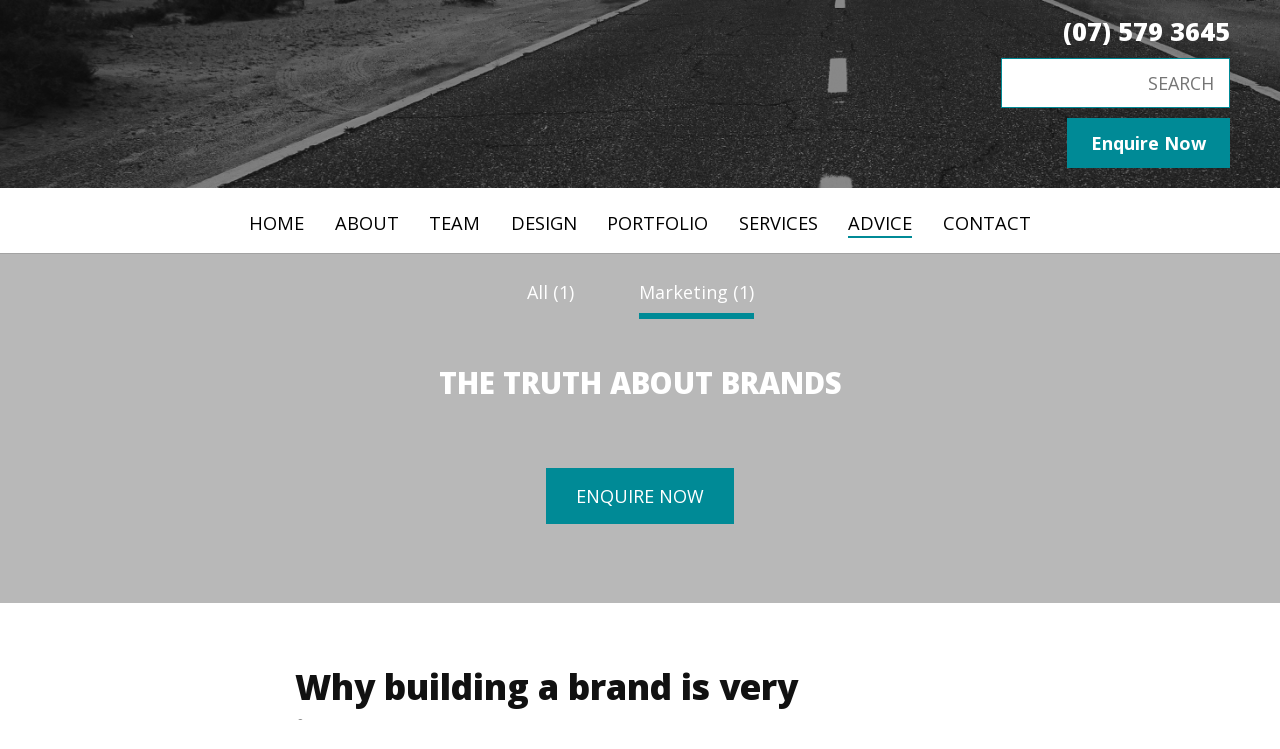

--- FILE ---
content_type: text/html; charset=iso-8859-1
request_url: https://holloways.co.nz/Advice/truth-about-brands.html
body_size: 44239
content:
<!DOCTYPE html>
<html lang="en">
<head>







	<title>The Truth About Brands I Blog I Holloway Hudson Burgess</title>

	<meta name="description" content="Why building a brand is very important, but you do it by selling, not advertising - it's the results that count!" />
	<meta name="keywords" content="Leads Marketing Sales Blog Tips Advice Holloways" />
	<meta name="robots" content="" />
<link rel="canonical" href="https://holloways.co.nz/Advice/truth-about-brands.html" />





	
	 
         <script>
   dataLayer = [];
   </script>
   
	

    <meta name="viewport" content="width=device-width, initial-scale=1">


	<!-- BLOCK:Head -->

	<link rel="SHORTCUT ICON" href="/site/holloway/images/basic_theme/favicon.ico"/>	

	<style type='text/css'>





  @import "/stylesheet/x_b/chrome/c/o3eJvlyR-GKQekzdO/template/117/template_style.css";
  @import "/stylesheet/x_b/chrome/c/o3eJvlyR-GKQekzdO/page/1941/page_style.css";



  
    
    





    
		

.form table {
	width: 100%;
	border-spacing:0;
}
form td.felement table {
width: auto;
}
.form td {
	padding:2px;
}

.form .fheading {
	font-size: 1.4em;
	background: ;
	border-top: solid 1px #ccc;
	
	color: #333;
	font-weight: bold;
	padding:0;
}

.form .req {
	color: #58595B;
	font-weight: normal;
}


.felement {
	vertical-align: top;
	width: 80%;
}
.flabel {
	vertical-align: top;
	width: 20%;
}

.form .fhelp {
	color: #666;
}

.felement img {
vertical-align: middle;
}



@media screen and ( max-width: 740px )  {
.form td {
        display:block;
	float:left;
	width:100%;

}

.form input, .form textarea{
	width:100%;	
	max-width:350px;
}

.form td table, form td.felement table { 
	display:table;
	width:100%;
}

.form td table tr{ 
	display:table-row;
}

.form td table td{ 
	display:table-cell;
	width:auto;
}

}

		

.component_Misc_Form { margin: 0; margin: 0; padding: 0; }   div.breadcrumb
{
	font-weight: 400;
  	padding: 30px 0;
}
  



	
		
		

.component_ContentDisplay_FeaturedCollection { margin: 0; margin: 0; padding: 0; }   div.breadcrumb
{
	font-weight: 400;
  	padding: 30px 0;
}
  



	
		.browser-support-popup {
	display: block;
	position: fixed;
	top: 0;
	right: 0;
	left: 0;
	bottom: 0;
	width: 0;
	margin: auto;
	overflow: hidden;
	white-space: normal;
	user-select: none;
}
body.pop-overlay-center.pop-overlay-browser-support-popup .browser-support-popup {
	width: 100%;
	max-width: 940px;
	height: 465px;
	margin: auto;
	z-index: 2001;
}

body.pop-overlay-center.pop-overlay-browser-support-popup .overlays .pop-overlay-inner.pop-center {
	width: 100%;
	max-width: 940px;
	height: 580px;
	top: 0;
	bottom: 0;
	left: 0;
	right: 0;
	margin: auto;
	box-shadow: 0px 17px 49px -9px rgba(0,0,0,0.3);
	border: solid 1px #e4e4e4;
	border-radius: 4px;
}
.browser-support-popup h2{
	color: #2d2d2d;
	margin-bottom: 20px;
}
.browser-support-popup p{
	color: #555;
	margin-top: 0;
}
.browser-support-popup .popup-content {
	padding: 50px 130px 80px 130px;
	text-align: left;
}
body.pop-overlay-center.pop-overlay-browser-support-popup .overlays .pop-overlay{
	background: #000;
	opacity: 0.7;
}
.browsers {
	margin-top: 40px;
}
.browser-support-popup .edge,
.browser-support-popup .chrome,
.browser-support-popup .mozilla {
	float: left;
	width: 33%;
}
.browser-support-popup .edge figure,
.browser-support-popup .chrome figure,
.browser-support-popup .mozilla figure {
	width: 70px;
	float: left;
}
.browser-support-popup .edge .browser-text,
.browser-support-popup .chrome .browser-text,
.browser-support-popup .mozilla .browser-text {
	float: left;
	word-wrap: break-word;
	width: 70px;
	margin-left: 12px;
	vertical-align: middle;
	font-size: 18px;
	color: #828282;
	line-height: 1.4;
}
.browser-support-popup .browsers figure > img {
    width: 75px;
    height: 75px;
}

.pop-overlay-browser-support-popup .pop-overlay-inner .close::before {
    width: 26px;
    height: 26px;
    background: url(https://dev1secure.zeald.com/site/neptunes-john-dev/images/basic_theme/ui_sprites.svg) no-repeat 0 -1158px;
    background-size: 60px;
}

.pop-overlay-browser-support-popup .pop-overlay-inner .close {
    width: 26px;
    height: 26px;
	top: 30px;
    right: 30px;
}
		

.component_ContentDisplay_IE11 { margin: 0; margin: 0; padding: 0; }   div.breadcrumb
{
	font-weight: 400;
  	padding: 30px 0;
}
  



	
		.search-form {
	position: relative;
}
.search-form * {
	box-sizing: border-box;
}
.search-form input[type=search] {
	color: #58595B;
	margin: 0;
	width: 100%;
}
.search-form input:active,
.search-form input:focus,
.search-form input:active ~ button,
.search-form input:focus ~ button {
	outline: none;
}

.search-form input::placeholder,
.search-form input:-ms-input-placeholder,
.search-form input::-moz-placeholder,
.search-form input::-webkit-input-placeholder {
	color: #888;
}
.search-form button[type=submit] {
	position: absolute;
	top: 0;
	bottom: 0;
	right: 0;
	margin: auto 0;
	background: none;
	text-indent: -100vw;
	overflow: hidden;
	width: 24px;
	height: 100%;
	padding: 0 36px 0 12px;
	margin: 0;
}
.search-form button[type=submit]::before,
.search-form button[type=reset] {
	content: '';
	display: block;
	width: 24px;
	height: 24px;
	position: absolute;
	right: 12px;
	top: 0;
	bottom: 0;
	padding: 0;
	margin: auto 0;
	background: url(https://zdn.nz/site/holloway/images//basic_theme/ui_sprites.svg) no-repeat 0 -200px;
}
.search-form button[type=reset] {
	display: none;
}
.search-form input:not(:placeholder-shown) {
	padding-right: 135px;
}
.search-form input:not(:placeholder-shown) ~ button[type=submit] {
	text-indent: unset;
	width: auto;
	background: #008A96;
	border-radius: 0 5px 5px 0;
	padding: 0 42px 0 16px;
	color: #fff;
	text-transform: none;
}
.search-form input:not(:placeholder-shown) ~ button[type=submit]::before {
	background-position-y: -1040px;
	width: 20px;
	height: 20px;
	margin-right: 2px;
}
.search-form input:not(:placeholder-shown) ~ button[type=reset] {
	display: block;
	width: 12px;
	height: 12px;
	background-position-y: -560px;
	opacity: 0.5;
	right: 128px;
	text-indent: -100vw;
	overflow: hidden;
	white-space: nowrap;
	color: transparent;
}
body.pop-overlay.pop-overlay-searching .search-form {
	z-index: 2002;
}
body.pop-overlay.pop-overlay-searching #pop-overlay {
	opacity: 0.6;
}
body.pop-overlay.pop-overlay-searching #pop-overlay-inner {
	display: none !important;
}
.search-form button[type=submit].loading {
	color: #fff !important;
}
.search-form button[type=submit].loading::before {
	border-top-color: #008A96;
	border-width: 2px;
	background: none;
	left: unset;
	right: 12px;
}
		

.component_Navigation_SearchBox2 { margin: 0; margin: 0; padding: 0; }   div.breadcrumb
{
	font-weight: 400;
  	padding: 30px 0;
}
  



	
		.hamburger {
	display: none;
}
.hamburger-menu {
	position: fixed;
	left: 0;
	top: 0;
	width: 0;
	height: 100vh;
	margin: 0;
	padding: 0;
	transition: width 0.3s ease;
	overflow-x: hidden;
	overflow-y: auto;
	background: #ddd;
}
.hamburger-menu ul {
	width: 90vw;
	margin: 0;
	padding: 0;
	list-style: none;
}
.hamburger-menu ul li {
	display: block;
	width: 100%;
	text-align: left;
	padding: 0;
	margin: 0;
}
.hamburger-menu ul li.tab {
	background: #fff;
}
.hamburger-menu ul li.tab:not(:first-child) {
	border-bottom: solid 1px #ccc;
}
.hamburger-menu ul li a {
	display: block;
	width: 100%;
	padding: 15px;
}
.hamburger-menu .dropped > a {
	padding-bottom: 5px;
}
.hamburger-menu .dropped .ct_dropdown a {
	padding-top: 10px;
	padding-bottom: 10px;
}
.hamburger-menu .dropped > .ct_dropdown li:last-of-type a {
	padding-bottom: 15px;
}
.hamburger-menu .dropped .ct_dropdown_children li a {
	padding-left: 35px;
}
.hamburger-menu .ct_dropdown_children .more {
	text-align: left;
}

.hamburger-menu ul li:hover,
.hamburger-menu ul li:active,
.hamburger-menu ul li:focus,
.hamburger-menu ul li.tab.dropped {
	background: #f4f4f4;
}
.hamburger-menu .dropped .ct_dropdown_subcat:hover,
.hamburger-menu .dropped .ct_dropdown_subcat:active,
.hamburger-menu .dropped .ct_dropdown_subcat:focus,
.hamburger-menu .dropped .ct_dropdown > a:hover,
.hamburger-menu .dropped .ct_dropdown > a:active,
.hamburger-menu .dropped .ct_dropdown > a:focus,
.hamburger-menu .dropped .ct_dropdown_children > li:hover,
.hamburger-menu .dropped .ct_dropdown_children > li:active,
.hamburger-menu .dropped .ct_dropdown_children > li:focus {
	background: #eee;
}
.hamburger-menu .ct_dropdown .cat.dropped {
	background: #ddd;
}
.hamburger-menu .ct_dropdown_subcat li> a:hover,
.hamburger-menu .ct_dropdown_subcat h3 > a:hover {
	color: unset !important;
}

/* old search */
.hamburger-menu .search-form input[type=search] {
	border: none;
	background: #eee;
	padding: 20px 15px;
}
.hamburger-menu .search-form button {
	padding-left: 22px;
	transform: scale(0.9);
}
.hamburger-menu .search-form button::before {
	right: 20px;
}
.hamburger-menu .search-form input:not(:placeholder-shown) ~ button[type=submit] {
	padding: 0 54px 0 23px;
}

/* new search */
.hamburger-menu nav.search-popdown {
	position: static;
	max-height: unset;
	background: #f4f4f4;
	border-bottom: solid 1px #eee;
}
.hamburger-menu nav.search-popdown button[type=submit] {
	padding: 0;
	width: 20px;
}

.hamburger-menu .favourites-link,
.hamburger-menu .login-link {
	position: relative;
	text-indent: 26px;
}
.hamburger-menu .favourites-link::before,
.hamburger-menu .login-link::before {
	content: '';
	display: block;
	width: 19px;
	height: 16px;
	background: url(https://zdn.nz/site/holloway/images/basic_theme/ui_sprites.svg) no-repeat 0 -440px;
	position: absolute;
	left: 15px;
	top: 0;
	bottom: 0;
	margin: auto 0;
}
.hamburger-menu .login-link::before {
	width: 29px;
	height: 29px;
	transform: scale(.7);
	left: 9px;
	background: url(https://zdn.nz/site/holloway/images/basic_theme/ui_sprites.svg) no-repeat 0 -740px;
}
.hamburger-menu ul li .ct_dropdown,
.hamburger-menu .ct_dropdown .ct_dropdown_subcat,
.hamburger-menu .ct_dropdown h3.cat,
.hamburger-menu .ct_dropdown h3.content,
.hamburger-menu .ct_dropdown h3 {
	position: relative;
	width: 100%;
	border: none;
	background: none;
	box-shadow: none;
	padding: 0;
	margin: 0;
}
.hamburger-menu ul li .ct_dropdown {
	display: none;
}
.hamburger-menu .ct_dropdown_children {
	overflow: hidden;
}
.hamburger-menu .ct_has_dropdown.dropped .ct_dropdown {
	display: block;
}
.hamburger-menu .ct_has_dropdown.dropped .ct_hide {
	left: unset !important;
	top: unset !important;
}
.hamburger-menu .ct_dropdown_subcat .cat.dropped .ct_dropdown_children {
	height: auto !important;
}
.hamburger button {
	width: 24px;
	height: 21px;
	background: url(https://zdn.nz/site/holloway/images//basic_theme/ui_sprites.svg) no-repeat 0 -250px;
	overflow: hidden;
	text-indent: -100vw;
	padding: 0;
}

/* drop down indicator */
.hamburger-menu .ct_has_dropdown > a:first-child::after,
.hamburger-menu .cat.has-children > a:first-child::after {
	content: '';
	display: inline-block;
	width: 11px;
	height: 6px;
	top: 0;
	bottom: 0;
	margin: auto 0 auto 7px;
	background: url(https://zdn.nz/site/holloway/images/basic_theme/ui_sprites.svg) no-repeat 0 -50px;
}

/* display the navigation on popup */
.pop-overlay-hamburger .hamburger-menu {
	display: block;
	z-index: 2002;
	width: 90vw;
	transition: width 0.3s ease;
}
.pop-overlay-hamburger #pop-overlay-inner .close {
	display: none;
}

/* collapse nav into hamburger menu for mobile */
/* @TODO: This will also need to apply if the hamburger menu is showing - or auto close menu if gets larger? or just hide menu if it gets larger & menu is open - this cannot happen in a real situation */
@media screen and (max-width:540px) {
	.hamburger {
		display: block;
	}
	.content_tabs,
	.site-header .search-area {
		display: none !important;
	}
}
		

.component_Navigation_Hamburger { margin: 0; margin: 0; padding: 0; }   div.breadcrumb
{
	font-weight: 400;
  	padding: 30px 0;
}
  



	
  



		
	</style>
	<script language="javascript" type="text/javascript">var doonload=false;</script>
  <script src="https://holloways.co.nz/process/x_g/o3eJvlyR%2dGWXstf4x/mv_display/zest_controller.js" type="text/javascript" language="javascript" ></script>

	<script src="https://cdnjs.cloudflare.com/ajax/libs/prototype/1.7.0.0/prototype.js" language="javascript" type="text/javascript"></script>
<script language="javascript" type="text/javascript">//<![CDATA[
function captcha_process_3264() { var a = arguments; 
el = document.getElementById('captcha_content_3264').innerHTML = AJAX_LOADING;
;x = rs_init_object( 'POST', "/process", "nc=1", "mv_display=ajax_action_captcha_process_3264&remote_sub=captcha_process_3264", Array.prototype.slice.call(arguments).slice(0, a.length ), function(data) {document.getElementById('captcha_content_3264').innerHTML = data;}
);}

//]]></script>

	<meta name="google-site-verification" content="cuSt3zXseHJBYBWf_NkyHHQCb8OAyjVAXjHwS-UNY1c" />

<link rel="preconnect" href="https://fonts.gstatic.com">
<link href="https://fonts.googleapis.com/css2?family=Open+Sans:wght@300;400;600;700;800&display=swap" rel="stylesheet">

<link href='https://fonts.googleapis.com/css?family=Gloria+Hallelujah|Josefin+Sans:400,100,300,600,600italic,700' rel='stylesheet' type='text/css'>

<link href="https://fonts.googleapis.com/css?family=Montserrat:300,400,500i,700" rel="stylesheet">

<!-- Facebook Pixel Code -->
<script>
!function(f,b,e,v,n,t,s)
{if(f.fbq)return;n=f.fbq=function(){n.callMethod?
n.callMethod.apply(n,arguments):n.queue.push(arguments)};
if(!f._fbq)f._fbq=n;n.push=n;n.loaded=!0;n.version='2.0';
n.queue=&#91;];t=b.createElement(e);t.async=!0;
t.src=v;s=b.getElementsByTagName(e)&#91;0];
s.parentNode.insertBefore(t,s)}(window, document,'script',
'https://connect.facebook.net/en_US/fbevents.js');
fbq('init', '1030585277737101');
fbq('track', 'PageView');
</script>
<noscript><img height="1" width="1" style="display:none"
src=https://www.facebook.com/tr?id=1030585277737101&ev=PageView&noscript=1
/></noscript>
<!-- End Facebook Pixel Code -->

<meta name="facebook-domain-verification" content="e26tc0l8l6tcccjwliy7o5tju7nx8i" />

<!-- Google tag (gtag.js) -->
<script async src="https://www.googletagmanager.com/gtag/js?id=G-81VVK3G4DH"></script>
<script>
  window.dataLayer = window.dataLayer || &#91;];
  function gtag(){dataLayer.push(arguments);}
  gtag('js', new Date());

  gtag('config', 'G-81VVK3G4DH');
</script>
	






<script language="javascript" type="text/javascript">//<![CDATA[

    document.addEventListener('DOMContentLoaded', function() {
        var dummy = document.createElement('div');
        var formToClear = document.querySelectorAll('#enquiry, #cta-enquiry-form') || dummy;

        function clearChildren(element) {
            for (var i = 0; i < element.childNodes.length; i++) {
                var e = element.childNodes[i];
                if (e.tagName) switch (e.tagName.toLowerCase()) {
                    case 'input':
                        switch (e.type) {
                            case "radio":
                            case "checkbox": e.checked = false; break;
                            case "button":
                            case "submit":
                            case "image": break;
                            default: e.value = ''; break;
                        }
                        break;
                    case 'select': e.selectedIndex = 0; break;
                    case 'textarea': e.innerHTML = ''; break;
                    default: clearChildren(e);
                    
                }
            }
        }

        for (var x = 0; x < formToClear.length; x++) {
            clearChildren(formToClear[x]);
        }
    });

//]]></script>




	<!-- /BLOCK:Head -->
</head>
<body class="body content-page page-00555 page-parent-00555">












    
    

	 
         

	 
	 
                   <!-- Google Tag Manager --><noscript><iframe src="//www.googletagmanager.com/ns.html?id=GTM-WBVVM8S" height="0" width="0" style="display:none;visibility:hidden"></iframe></noscript><script>(function(w,d,s,b,i){w[b]=w[b]||[];w[b].push({'gtm.start': new Date().getTime(),event:'gtm.js'});var f=d.getElementsByTagName(s)[0], j=d.createElement(s),dl=b!='dataLayer'?'&b='+b:'';j.async=true;j.src= '//www.googletagmanager.com/gtm.js?id='+i+dl;f.parentNode.insertBefore(j,f); })(window,document,'script','dataLayer','GTM-WBVVM8S');</script><!-- End Google Tag Manager -->
         
         <script src="https://holloways.co.nz/process/x_g/o3eJvlyR%2dGWXstf4x/mv_display/google_ecom_tools.js" type="text/javascript" language="javascript" ></script>
    











<!-- noindex -->
	

	
	  
	

	
	

<div class="wrapper">

    <div class="headerwrap">
<header class="header ym-wrapper"> <div class="content_header">
	<div id="c1940" class="component_Template_Primary" data-parent="81">
	
<header class="site-header">
	<section class="header-main">
		<div class="__container">
			<nav class="header-hamburger">
				


	<nav class="hamburger">
		<button>Show Menu</button>
	</nav>
	<nav class="hamburger-menu">
		<ul>
			
	
	

	
	<li>
		<a href="https://holloways.co.nz/login.html" class="login-link">
			
				
					Login / Register
				
			
		</a>
	</li>


		</ul>
	</nav>
	
	<script src="https://holloways.co.nz/process/x_g/o3eJvlyR%2dGWXstf4x/mv_display/components_Navigation_Hamburger_hamburger.js" type="text/javascript" language="javascript" ></script>



			</nav>
			<section class="header-blank-area">

			</section>
			<a href="https://holloways.co.nz/" class="header-logo">
				<img src="https://zdn.nz/site/holloway/images/basic_theme/holloway-logo.png" alt="" />
			</a>
			<section class="header-contact-search">
				<section class="top-phone">
					<a href="tel://(07)5793645">(07) 579 3645</a>
				</section>
				<section class="search-area">
					


<form action="https://holloways.co.nz/results.html" method="get" class="search-form">
	<input type="search" name="q" placeholder="Search" />
	<button type="reset" class="clear">Clear input</button>
	<button type="submit">Search</button>
</form>
<script language="javascript" type="text/javascript">//<![CDATA[

(function() {

	// display overlay when search receives focus
	var form = document.querySelector('.search-form');
	var input = form.querySelector('input');
	input.addEventListener('focus', function(event) {
		
			document.body.classList.add('pop-overlay');
			document.body.classList.add('pop-overlay-searching');
		
	});

	// set button loading class
	form.addEventListener('submit', function(event) {
		form.querySelector('button[type=submit]').classList.add('loading');
	});

	// reset button - pass focus back to input
	form.querySelector('button[type=reset]').addEventListener('click', function(event) {
		input.focus();
	});
})();

//]]></script>



					<div class="enquire-now">
						<div class="content_enquire-now-area">
	<div id="c1978" class="component_ContentDisplay_Content" data-parent="81">
	

<div class="plain_content">
 
 <a class="btn" href="https://holloways.co.nz/Contact.html">Enquire Now</a>
 
</div>

	</div>
		</div>
					</div>
				</section>
			</section>
		</div>
	</section>
	<nav class="header-links">
		<div class="__container">
			<section class="header-main-nav">
				<div class="content_header-main-nav-area">
	<div id="c120" class="component_Navigation_ContentTabs" data-parent="81">
	

<div class="content_tabs">
	






	<nav id="content-tabs-mega-menu">
		
	
		<script language="javascript" type="text/javascript">//<![CDATA[

			const menuTabDelay = 200;
			const numPerRow = 4;
			const megaMenu = document.getElementById('content-tabs-mega-menu');

			function showMenu(menu, opts) {
				opts = typeof opts !== 'undefined' ? opts : {};
				if (!menu) return;
				menu.style.left = '0';
				const contentTabs = menu.closest('.content_tabs');
				const activeTab = menu.closest('li');
				let lintElement = activeTab.querySelector(':scope > a');

				if (opts.showLink && ! menu.querySelector(":scope > h3.more") ) { //SHow a link to the category you clicked again if we are in touch mode
					const clicked_link = document.createElement('div');
					clicked_link.classList.add('ct_dropdown_subcat');
					link = lintElement.href;
					name = lintElement.innerHTML;
					clicked_link.innerHTML = '<h3 class="more"><a style="text-align: right" href="' + link + '">&nbsp;	... more in ' + name + '</a></h3>';
					menu.appendChild(clicked_link);
				}

				let count = 0;
				if (!menu.getAttribute('data-ct-break')) {
					
						let colHeight = 0;
						let rowWidth = 0;
						let cur_col = document.createElement('div');
						cur_col.classList.add('ct_dropdown_col');

						menu.appendChild(cur_col);
						const colMaxHeight = 400;

						menu.querySelectorAll(".ct_dropdown_subcat")
							.forEach((el) => {
								const elHeight = el.getBoundingClientRect().height;
								if ( colHeight + elHeight > colMaxHeight || elHeight > colMaxHeight ) {
									cur_col = document.createElement('div');
									cur_col.classList.add('ct_dropdown_col');
									menu.appendChild(cur_col);
									colHeight = 0;
								}
								colHeight += elHeight;
								const removed = el.remove();
								cur_col.appendChild(el);
							});

						menu.querySelectorAll(".ct_dropdown_col")
							.forEach((el) => rowWidth += el.getBoundingClientRect().width);

						menu.style.width = rowWidth + 'px';
					
					menu.setAttribute('data-ct-break',1)
				}

				activeTab.classList.add('ct_dropdown_open');

				const offsetLeft = activeTab.offsetLeft;

				const bit_sticking_out = offsetLeft + menu.getBoundingClientRect().width - contentTabs.getBoundingClientRect().width;
				if ( bit_sticking_out > 0 ) {
					menu.style.left = 'auto';
					menu.style.right = 0 + 'px';
				} else {
					menu.style.left = offsetLeft + 'px';
				}
				menu.classList.remove('ct_hide');
				menu.classList.add('ct_show');
			}

			function hideMenu(menuTestMode) {
				if (!menuTestMode) {
					megaMenu.querySelectorAll('.ct_dropdown_open')
						.forEach((element) => {
							element.classList.remove('ct_dropdown_open');
						});

					megaMenu.querySelectorAll('.content_tabs .ct_dropdown')
						.forEach((element) => {
								element.style.left = '-99999px';
								element.classList.remove('ct_show');
								element.classList.add('ct_hide');
						});
				}
			}

			function isTouchScreen() {
				return "ontouchstart" in document.documentElement;
			}

			document.addEventListener('DOMContentLoaded', (event) => {
				megaMenu.querySelectorAll('.content_tabs li.tab').forEach((element) => {
					const menuTestMode = parseInt('');

					// touch events
					if (isTouchScreen()) {
						if (1) {
							element.addEventListener('click', (ev) => {
								if (!element.classList.contains('ct_has_dropdown')) return;
								if (element.classList.contains('ct_dropdown_open')) return; //Tap twice to open page
								ev.stopPropagation();
								const menu = element.querySelector('li .ct_dropdown');
								showMenu(menu, {showLink: true});
							});
						}
					}

					// mouse events
					element.addEventListener('mouseenter', () => {
						timedelay = setTimeout(() => {
							const menu = element.querySelector('li .ct_dropdown');
							showMenu(menu);
						}, menuTabDelay);
					});
					element.addEventListener('mouseleave', () => {
						clearTimeout(timedelay);
						hideMenu(menuTestMode);
					});
				});
			});
		
//]]></script>
	

		<ul>
			
				<li class="tab  home ">
					

					<a href="https://holloways.co.nz/" >Home</a>
					
						
	

					
				</li>
			
				<li class="tab  ct_has_dropdown">
					

					<a href="https://holloways.co.nz/AboutUs.html" >About</a>
					
						
	
		<div class="ct_dropdown ct_hide">
			<div class="ct_dropdown_subcat"><h3 class="content"><a href="https://holloways.co.nz/AboutUs/Career+Opportunities.html">Career Opportunities</a></h3><ul class="ct_dropdown_children"></ul></div><div class="ct_dropdown_subcat"><h3 class="content"><a href="https://holloways.co.nz/AboutUs/What+Our+Clients+Say.html">What Our Clients Say</a></h3><ul class="ct_dropdown_children"></ul></div><div class="ct_dropdown_subcat"><h3 class="content"><a href="https://holloways.co.nz/AboutUs/Free+Marketing+Evaluation.html">Free Sales &amp; Marketing Evaluation</a></h3><ul class="ct_dropdown_children"></ul></div><div class="ct_dropdown_subcat"><h3 class="content"><a href="https://holloways.co.nz/AboutUs/newsletter.html">Newsletter Sign Up</a></h3><ul class="ct_dropdown_children"></ul></div>
			<div class="clear"></div>
		</div>
	

					
				</li>
			
				<li class="tab  ">
					

					<a href="https://holloways.co.nz/MeetTheTeam.html" >Team</a>
					
						
	

					
				</li>
			
				<li class="tab  ">
					

					<a href="https://holloways.co.nz/design.html" >Design</a>
					
						
	

					
				</li>
			
				<li class="tab  ">
					

					<a href="https://holloways.co.nz/Portfolio.html" >Portfolio</a>
					
						
	

					
				</li>
			
				<li class="tab  ct_has_dropdown">
					

					<a href="https://holloways.co.nz/OurServices.html" >Services</a>
					
						
	
		<div class="ct_dropdown ct_hide">
			<div class="ct_dropdown_subcat"><h3 class="content"><a href="https://holloways.co.nz/OurServices/x_marketing%2dconsultancy.html">Marketing Consultancy</a></h3><ul class="ct_dropdown_children"></ul></div><div class="ct_dropdown_subcat"><h3 class="content"><a href="https://holloways.co.nz/OurServices/x_sales%2dtraining%2dcoaching.html">Sales Training &amp; Coaching</a></h3><ul class="ct_dropdown_children"></ul></div><div class="ct_dropdown_subcat"><h3 class="content"><a href="https://holloways.co.nz/OurServices/x_sales%2dsystem%2dcrm%2ddevelopment.html">Sales System Development &amp; CRM Implementation</a></h3><ul class="ct_dropdown_children"></ul></div><div class="ct_dropdown_subcat"><h3 class="content"><a href="https://holloways.co.nz/OurServices/pipedrive-crm-partner.html">Pipedrive CRM Authorised Partner</a></h3><ul class="ct_dropdown_children"></ul></div><div class="ct_dropdown_subcat"><h3 class="content"><a href="https://holloways.co.nz/design.html">Graphic Design</a></h3><ul class="ct_dropdown_children"></ul></div><div class="ct_dropdown_subcat"><h3 class="content"><a href="https://holloways.co.nz/OurServices/x_digital%2dsocial%2dmarketing.html">Website Development, Digital &amp; Social Media</a></h3><ul class="ct_dropdown_children"></ul></div><div class="ct_dropdown_subcat"><h3 class="content"><a href="https://holloways.co.nz/OurServices?view=detail&uid=8">Search Engine Optimisation</a></h3><ul class="ct_dropdown_children"></ul></div>
			<div class="clear"></div>
		</div>
	

					
				</li>
			
				<li class="tab  sel ">
					

					<a href="https://holloways.co.nz/Advice.html" >Advice</a>
					
						
	

					
				</li>
			
				<li class="tab  ">
					

					<a href="https://holloways.co.nz/Contact.html" >Contact</a>
					
						
	

					
				</li>
			
		</ul>
	</nav>






</div>

	</div>
		</div>
			</section>
		</div>
	</nav>

</header>



	</div>
		</div></header>
</div>
<div class="menuwrap">
 <nav class="ym-wrapper">
    <table class="menu_bar" cellpadding="0" cellspacing="0"><tr><td>

	</td></tr></table>
 </nav>
</div>
	
	 <div class="postmenuwrap">
<div class="postmenu ym-wrapper"></div>
</div>
	

	<div class="docwrap">
<div class="ym-wrapper document"><div class="content content_only"><!-- index -->
<div class="content_main">
	<div id="c1518" class="component_Navigation_BreadCrumb" data-parent="117">
	
<!-- noindex -->

<div class="breadcrumb" itemprop="breadcrumb">
	 


<a href="https://holloways.co.nz/">Home</a> > Advice</div>


<!-- index -->

	</div>
		</div><div class="content_main">
	<div id="c159" class="component_ContentDisplay_PageTitle" data-parent="117">
	


	
		<header id="page-title" class="image">
			
	<h1>Advice</h1>

			
		</header>
		
	<style>
		
			header#page-title.image {
				background-image: linear-gradient( rgba(0, 0, 0, 0.5), rgba(0, 0, 0, 0.5) ), url("https://zdn.nz/site/holloway/images/business-3152586_960_720.jpg");
			}
			body div.component_ContentDisplay_PageTitle {
				margin: 0;
				padding: 0;
			}
		
	</style>

	

	</div>
		</div><div class="content_main">
	<div id="c3264" class="component_ContentDisplay_Collection" data-parent="1941">
	







<main class="projects-collection content-collection" id="collection-projects">
		
			
	
	

		
		
	<section class="post" id="detail">
		
			
	<section class="featured parallax" style="background-image: url('https://zdn.nz/site/holloway/images/Banners/HHB_banner (11).jpg')">
		
	<header class="">
		<section class="content-title">
			
				
	<nav class="filters">
		<ol>
			<li data-filter="">
				<a href="https://holloways.co.nz/Advice.html">All (1)</a>
			</li>
			
				<li data-filter="Marketing"  class="selected" >
					<a href="https://holloways.co.nz/Advice.html#Marketing">Marketing (1)</a>
				</li>
			
		</ol>
	</nav>

			

			<h2>THE TRUTH ABOUT BRANDS</h2>
		</section>

		
	
		<div class="cta-container" id="cta-container">
			
	
		<button class="cta-button popup button">Enquire Now</button>
	

		</div>
		
	<style>
		.cta-container {
			margin: 0 auto;
			max-width: 750px;
			text-align: center;
			transition: padding 200ms ease;
			position: relative;
			padding: 20px 0;
		}
		.cta-container .cta-button {
			text-align: center;
		}
		.cta-container.sticky {
			position: fixed;
			top: 0;
			max-width: unset;
			width: 100vw;
			background: rgb(255 255 255);
			z-index: 1;
			box-shadow: 0px 5px 20px -1px rgba(0,0,0,0.08);
		}
		.cta-container .cta-button:hover {
			background: #09929E;
		}

		section.popup-cta-form {
			display: block;
			position: fixed;
			top: 0;
			right: 0;
			width: 0;
			overflow: hidden;
			transition: width 0.3s ease;
			white-space: normal;
		}
		body.pop-overlay-cta-form .popup-cta-form {
			width: 700px;
			max-width: 100%;
			z-index: 2005;
			box-sizing: border-box;
			padding: 0px 50px;
			height: 100%;
			overflow: auto;
		}

		/* custom close */
		.popup-cta-form header button.close {
			opacity: 0;
			color: #555;
			font-size: 18px;
			font-weight: 500;
			top: 20px;
			right: -30px;
			width: auto;
			text-transform: capitalize;
			padding: 0 20px 0 0;
			background: none;
			text-shadow: none;
			float: none;
			position: absolute;
			transition: opacity 1s ease;
			letter-spacing: normal;
		}
		body.pop-overlay-cta-form .popup-cta-form header button.close {
			opacity: 1;
			transition: opacity 1s ease;
		}
		.popup-cta-form header button.close::before {
			content: '';
			display: block;
			width: 12px;
			height: 12px;
			position: absolute;
			top: 0;
			bottom: 0;
			right: 0;
			margin: auto 0;
			background: url('https://zdn.nz/site/holloway/images//basic_theme/ui_sprites.svg') no-repeat 0 -560px;
		}

		/* adjust the overlays */
		body.pop-overlay-right.pop-overlay-cta-form .overlays .pop-overlay-inner.pop-right {
			width: 700px;
			max-width: 95em;
		}
		.pop-overlay-cta-form .overlays .pop-overlay-inner .close,
		.overlays .pop-overlay-inner .close {
			display: none;
		}
		.loading-overlay {
			display: none;
			position: absolute;
			top: 0;
			left: 0;
			width: 100%;
			height: 100%;
			background: rgb(255 255 255);
			z-index: 999;
			opacity: 0.9;
			text-align: center;
			padding-top: 200px;
			box-sizing: border-box;
			font-size: 400%;
			color: rgb(153 153 153);
		}
		.popup-cta-form.loading .loading-overlay {
			display: block;
		}
		.loading-overlay aside {
			font-size: 20px;
			width: 150px;
			line-height: 1.2em;
			display: block;
			margin: 20px auto;
		}
		.popup-cta-form.loading .loading-overlay::before {
			content: '';
			border: 12px solid rgb(153 153 153);
			border-top: 12px solid rgb(255 255 255);
			border-radius: 50%;
			position: absolute;
			top: 100px;
			left: 0;
			right: 0;
			margin: auto;
			width: 80px;
			height: 80px;
			-webkit-animation: spin 1s linear infinite;
			animation: spin 1s linear infinite;
		}
		section.cta-form-wrapper {
			margin-top: 42px;
		}
		button.cta-form-btn,
		.popup-cta-form #form__table {
			width: 100%;
		}
		.popup-cta-form .form_question {
			display: grid;
		}
		h1.cta-heading {
			margin-bottom: 30px;
		}
		.cta-enquiry-form .cta-form-btn.hide {
			display: none !important;
		}

		/* adjust captcha */
		.cta-form-wrapper.submitted .cta-enquiry-form,
		.cta-form-wrapper .message,
		.captcha-error {
			display:none;
		}
		#captcha-error {
			margin-top: -26px;
		}
		.cta-form-wrapper.submitted .message {
			display: block;
		}
		.cta-form-wrapper .captcha {
			display: grid;
			grid-template-columns: auto 1fr;
			align-items: center;
			margin-bottom:	20px;
		}
		.cta-form-wrapper .captcha .antispam_text {
			grid-row: 1;
			grid-column: 2;
			line-height: 140%;
			margin-left: -8px;
			text-align: left;
		}
		.cta-form-wrapper .captcha input[name=antispam] {
			margin: 0;
			border-radius: 5px 0 0 5px !important;
			height: 100%;
			width: 80px !important;
		}
		.cta-form-wrapper .captcha .control-wrap {
			grid-row: 1;
			grid-column: 1;
			align-self: center;
			display: grid;
			grid-template-columns: auto auto;
		}
		.cta-form-wrapper .captcha .control-image {
			display: inline-block;
			margin-left: -5px;
			border-radius: 0 5px 5px 0;
			padding: 5px 0 5px 7px;
			height: 100%;
			width: calc(100% - 23px);
			background: rgb(239 239 239);
			overflow: hidden;
		}
		.cta-form-wrapper .captcha .control-image img {
			width: auto;
			max-width: unset;
		}
		.cta-enquiry-form .felement {
			width: 100%;
		}

		.cta-enquiry-form div input[type=text],
		.cta-enquiry-form div input[type=checkbox],
		.cta-enquiry-form div input[type=password],
		.cta-enquiry-form div input[type=email],
		.cta-enquiry-form div input[type=search],
		.cta-enquiry-form div input[type=number],
		.cta-enquiry-form div select,
		.cta-enquiry-form div textarea {
			border: 1px solid #E1E1E1;
		}
	</style>

		
	<script language="javascript" type="text/javascript">//<![CDATA[

		
window.getFormData=function(e){for(var t={},i=0;i<e.elements.length;i++){var r=e.elements[i],n=r.name;if(!(-1<["file","reset","submit","button"].indexOf(r.type)||!n||r.disabled))if("select-multiple"===r.type){for(var o=[],s=0;s<r.options.length;s++)r.options[s].selected&&o.push(r.options[s].value);t[n]=o}else if("checkbox"!==r.type&&"radio"!==r.type||r.checked){var a=r.value,l=t[n];l&&(Array.isArray(l)||(l=[ l ]),l.push(a),a=l),t[n]=a}}return t};

		document.addEventListener('DOMContentLoaded', function() {

			// make the button stick on top
			const stickyWrapper = document.querySelector(".cta-container");
			var isLoaded = false;
			var sticky = stickyWrapper.offsetTop + 50;
			var scrollFunction = () => {
				if (window.pageYOffset >= sticky) {
					stickyWrapper.classList.add("sticky")
				} else {
					stickyWrapper.classList.remove("sticky");
				}
			}
			document.addEventListener("scroll", scrollFunction);

			// show/load the cta form
			const popupWrapper = document.querySelector('.popup-cta-form');
			document.querySelector('.cta-button.popup')
				.addEventListener('click', function(){
					document.body.classList.add('pop-overlay');
					document.body.classList.add('pop-overlay-right');
					document.body.classList.add('pop-overlay-cta-form');
					if (!isLoaded) {
						popupWrapper.classList.add('loading');

						// execute ajax retrieve the form
						new Controller('ContentDisplay/Collection/form_loader')
							.execute({
								form_code: "enquiry"
							})
							.then(function(result) {
								popupWrapper.querySelector(".forms").innerHTML = result.data;
								popupWrapper.classList.remove('loading');
								popupWrapper.querySelector(".form-footer").classList.remove('hide');
								popupWrapper.querySelector(".cta-heading").classList.remove('hide');
								isLoaded = true;
							});
					}
				});
			popupWrapper.querySelector('header .close')
				.addEventListener('click', function() {
					console.log('clear');
					clearPop();
				});

			var button = popupWrapper.querySelector('.cta-form-btn');
			var ctaForm = popupWrapper.querySelector('#cta-enquiry-form');
			var captcha = popupWrapper.querySelector('#captcha-error');

			// @todo add validation for fields?

			// bind a click listener to the Ask Question button - so it will submit the Question.
			button.addEventListener('click',function(event){
				event.preventDefault();
				button.disabled = true;
				button.classList.add('loading');

				// client side captcha validation
				if (!validate_captcha(ctaForm)) {
					showError();
				} else {
					captcha.classList.add('captcha-error');

					// retrieve all form fields
					var formData = getFormData(ctaForm);
					formData.current_page = window.location.href;

					// execute ajax if inputs has been validated.
					new Controller('ContentDisplay/Collection/process_form')
						.execute(formData)
						.then(function(result) {

							button.disabled = false;
							button.classList.remove('loading');
							document.querySelector('.cta-form-wrapper').classList.add('submitted');
							isLoaded = false;
						});
				}
			});

			// shows an error message
			var showError = function() {
				captcha.classList.remove('captcha-error');
				button.disabled = false;
				button.classList.remove('loading');
			}

			// reset the enquiry form so it is ready to take a new enquiry
			var reset = function() {
				ctaForm.reset();
			}

		});
	
//]]></script>

	

	</header>

	</section>
	
	
		<section class="popup-cta-form">
			<header>
				<button class="close">Close</button>
			</header>
			<div class="loading-overlay">
				<aside>Loading ...</aside>
			</div>
			<section class="cta-form-wrapper">
				<h1 class="cta-heading hide">Enquire Now</h1>
				
	<aside class="message">
		<p>Thanks for your question. We will endeavour to respond as soon as possible.</p>
	</aside>

				<aside class="help error captcha-error" id="captcha-error">You need to correctly enter the anti-spam text.</aside>
				<form class="cta-enquiry-form" id="cta-enquiry-form">
					<input type="hidden" name="title" value="THE TRUTH ABOUT BRANDS">
					<input type="hidden" name="collection_uid" value="6">
					<div class="forms"></div>
					
	<div class="form-footer hide">
		
	<div class="form-input captcha">
		
<div class="antispam_text">In order to assist us in reducing spam, please type the characters you see:</div>
<div class="control-wrap">

<input type="text" name="antispam" autocomplete="off" autocorrect="off" autocapitalize="off" spellcheck="false"/>

<script src="https://holloways.co.nz/process/x_lv/1/mv_display/md5.js" type="text/javascript" language="javascript" ></script>
<script language="javascript" type="text/javascript">//<![CDATA[

function validate_captcha(form) {
 if (hex_md5(form.antispam.value) == form.antispam_encoded.value) {
   form.antispam.style.background='#fff';
  return 1;

 }
 else {
   form.antispam.style.background='yellow';
  return 0;

 }
}

//]]></script>
<style>
#_your_comment {
  display:none;
}
</style>

<textarea id="_your_comment" name="_your_comment" rows="10" cols="60"></textarea>
<div id="captcha_content_3264"></div>
<script src="https://holloways.co.nz/process/x_lv/1%2e4/mv_display/ajax.js" type="text/javascript" language="javascript" ></script><script language="javascript" type="text/javascript">//<![CDATA[
document.addEventListener('DOMContentLoaded', function(){ captcha_process_3264() })
//]]></script>


</div>
	</div>

		<button class="cta-form-btn btn submit">Submit</button>
	</div>

				</form>
			</section>
		</section>
	


		
		<section class="content">
			
	<article class="body loading">
		<h1>Why building a brand is very important, but YOU DO IT BY SELLING, not advertising - IT'S THE RESULTS THAT COUNT!</h1>
<p><br><br></p>
<h4>Your 'brand' is the experience people have of you, what do you remember most - the taste of Coke, or the Coke ads? The way to build a brand is to sell!</h4>
<p><br><br>
<strong>The car dealer with the best brand in town is the one who sells the most cars. The lawnmower shop with the best brand is the one that sells most mowers. It doesn't happen the other way around, that's just silly marketing theory!  In real life, first you sell your product, and then, as a result, if they like your product, your brand is good. If they don't, it's not!</strong>
<br><br>
It follows that the only sensible purpose for your ads is to sell!  If you use your ads for branding, you're wasting your money. Sorry! Your selling, (salespeople, product, point of sale material) is what does the branding, and there's absolutely no way around that marketing theorists!
<br><br>
If you're brave enough to break with tradition and follow this common sense advice, use strong selling messages in your ads that will bring enquiries!  And make sure you include lots of selling information.  Too much pretty 'white space' in your ad will actually frustrate people who want to read about your product.  And avoid clever branding lines like "things go better with....", &quot; your partner on the land...&quot;, "we've got it all..." because they don't increase sales!
<br><br></p>
<h3>The only proven way to build a brand for your product or service is to talk (in your ads) about the benefits of buying it.</h3>
<p><br><br>
This means we need to ask why there are so many big budget brand ads that don't explain the benefits of buying. Brand advertising is a must! Yet most brand ads fail for these five simple reasons:
<br><br>
<strong>1. The ads are made by designers or 'creatives' who do not understand that the first requirement of brand ads is: "to generate enquiries!"</strong>
While other agencies spend their client's money making ads that entertain, look beautiful, are witty and win awards - Holloway's people labour to write brand ads that actually achieve the first requirement of all advertising - to generate enquiries.
<br><br>
<strong>2. Ad people have never been taught how to get a brand ad to generate sales enquiries: you can thank universities and polytechs for this ridiculous situation.</strong>
Most tertiary institutions have no idea of the importance of teaching young 'ad people' to get enquiries from brand ads. In their minds, selling is a 'tacky, pushy' business, and the less they have to do with it the better! They prefer to teach 'creativity' which can never be measured. This is wonderful for young graduates who prefer not to be accountable, but terrible for the companies who pay them huge dollops of money to make ads that entertain and win awards, but don't get enquiries.
<br><br>
<strong>3. Your customers notice your ad, but don't remember it was for you because it did not tell them the benefits of buying.</strong>
How often do you watch a TV ad you really like, then tell your friends about it, but you can't remember who the ad was for? This happens because people only remember you if you give them a reason to want to buy something. If you're not sure how, take a look at the advertising for The Warehouse.
<br><br>
<strong>4. Your ad gets your customer's interest, but fails because it does not explain how to buy from you.</strong>
Advertising that makes a good job of selling, and then 'packs up it's bags and leaves' before explaining to the customer how they can buy, will fail. We humans are such polite souls that if a salesman knocks on our door, makes a great job of selling a product, and then packs up his samples and leaves without asking for the order - we are too nice to insist on buying. Instead we think that not 'asking for the order' must be part of this salesman's approach, so we wait for a second sales call, which of course, never comes. In Holloway's own ads we always offer several ways for the customer to respond.
<br><br>
<strong>5. The marketing people get excited because research shows people noticed their ad. But then they forget to ask if they bought anything: research is important because it lets you learn from your successes and your failures.</strong>
Holloway's always research the results of our clients ads. But research will not help you learn anything if you ask the wrong questions. There's no point asking if people noticed your ad, if you don't also ask them if they did buy, or intend buying, as a result of noticing it.
<br><br></p>
<h4>The most common mistakes advertising and design people make in your brand ads!</h4>
<p><br><br>
<strong>Awareness:</strong> Advertising people think that if your ad makes customers 'aware' of you, it must have worked. They are wrong! You are aware of Pepsi, but if you like Coke better then you won't buy Pepsi!
<br><br>
<strong>Recall:</strong> This is a favourite little smokescreen for advertising and design people! They think that if your customer can 'recall' your ad, then it must be working.  How many ads can you remember, that would never make you want to buy?
<br><br>
<strong>Logos and colours:</strong> Design shops in particular think that a well-designed logo will build your company's brand.  They have got it horribly wrong! These misguided professionals offer the McDonald's 'golden arches' as an example of how a logo 'brands' a company. They fail to realise that the benefits of eating at McDonald's were what appealed to you first.  Those benefits built the brand in your mind. The logo would have meant absolutely nothing to you, if you hadn't liked the benefits!
<br><br>
<strong>Love:</strong> The latest argument from the ad gurus is that we all need to get people to 'love' our brands. They're dreaming! There are few brands in the world lucky enough to have this sort of relationship with their customers. BMW, Apple and Harley Davidson have managed it, but the rest of us have to be content with getting our customers to want our products because they fulfil a need.
<br><br></p>
<h4>"Once you have built a brand through selling and not flashy branding, the results will begin to speak for themselves, and before you know it, your business will be well on its way to being a licence to print money."</h4>
<h4>MARK HOLLOWAY</h4>
	</article>

		</section>
	</section>
	<style>
		.component_ContentDisplay_PageTitle {
	display: none;
}

#detail {
	margin-top: 0;
}
.post .featured {
	top: 0;
	left: 50%;
	margin-top: -1px;
	margin-left: -50vw;
	margin-bottom: 0;
	width: 100vw;
	height: 350px !important;  /* ! using important since another important was used */
	background-size: cover;
	background-position: center center;
	object-fit: cover;
	z-index: 1999;
}
.post .featured:before {
	background: rgb(21 21 21 / 30%);
	content: '';
	width: 100%;
	height: 100%;
	position: absolute;
	top: 0;
	left: 0;
}
.featured .category {
	background: #008A96;
	color: #fff;
	font-weight: 500;
	font-size: 12px;
	text-transform: uppercase;
	white-space: nowrap;
	text-align: center;
	padding: 4px 0;
	position: absolute;
	left: 0;
	bottom: -15px;
	right: 0;
	margin-left: auto;
	margin-right: auto;
	max-width: 150px;
	transition: 0.3s;
}
.featured .category:hover,
.featured .category:hover a,
.featured .category a:hover {
	color: #fff;
	cursor:	pointer;
}
.featured .category a {
	color: #fff;
}
.post .filters {
	text-align: center;
	margin: 0 0 30px;
	padding-top: 20px;
}
.post .filters ol {
	list-style: none;
	display: block;
	margin: 0;
	padding: 0;
}
.post .filters li a,
.post .filters li a:visited {
	color: #fff;
	text-transform: capitalize;
	cursor: pointer;
}
.parallax {
	position: relative;
	z-index: 0;
}
#detail header{
	position: relative;
}
.post .content-title {
	max-width: 750px;
	margin: 0 auto;
	text-align: center;
	padding: 0 30px 40px;
}
.post .content-title h2 {
	color: #fff;
}
.post .no-cta .content-title h2 {
    padding: 50px 0;
}
.post .content {
	max-width: 750px;
	margin: 0 auto;
	padding: 0 30px;
}
.post .content header {
	text-align: center;
}
.post .content header h2 {
	color: #111111;
	margin-bottom: 25px;
}
.content header article {
	color: #FFFFFF;
}
.content header article p:last-child {
	margin-bottom: 0;
}
.details .avatar {
	background-color: gray;
	border-radius: 20px;
}
.content .body {
    padding-top: 60px;
}
.content .body blockquote {
	font-size: 1.25rem;
	text-align: center;
	line-height: 1.6;
	margin: 90px 0;
	position: relative;
}
.content .body blockquote:before,
.content .body blockquote:after {
	content: "";
	width: 50px;
	display: block;
	margin: 10px 0;
	position: absolute;
	left: 50%;
}
.content .body blockquote:before {
	border-top: 3px solid #eee;
	top: -52px;
}
.content .body blockquote:after {
	border-bottom: 3px solid #eee;
	bottom: -52px;
}

.boost {
	margin: 40px -100px;
	width: calc(100% + 200px);
}
.content  .body.loading li {
	display: none;
}

/* glide slider css */
.glide{position:relative;width:100%;box-sizing:border-box}.glide *{box-sizing:inherit}.glide__track{overflow:hidden}.glide__slides{position:relative;width:100%;list-style:none;backface-visibility:hidden;transform-style:preserve-3d;touch-action:pan-Y;overflow:hidden;padding:0;white-space:nowrap;display:flex;flex-wrap:nowrap;will-change:transform}.glide__slides--dragging{user-select:none}.glide__slide{width:100%;height:100%;flex-shrink:0;white-space:normal;user-select:none;-webkit-touch-callout:none;-webkit-tap-highlight-color:transparent}.glide__slide a{user-select:none;-webkit-user-drag:none;-moz-user-select:none;-ms-user-select:none}.glide__arrows{-webkit-touch-callout:none;user-select:none}.glide__bullets{-webkit-touch-callout:none;user-select:none}.glide--rtl{direction:rtl}
.glide__arrow{position:absolute;display:block;z-index:2;color:white;text-transform:uppercase;padding:9px 12px;border-radius:4px;box-shadow:0 0.25em 0.5em 0 rgba(0,0,0,0.1);text-shadow:0 0.25em 0.5em rgba(0,0,0,0.1);opacity:1;cursor:pointer;transition:opacity 150ms ease, border 300ms ease-in-out;transform:translateY(-50%);line-height:1}.glide__arrow:focus{outline:none}.glide__arrow:hover{border-color:white}.glide__arrow--disabled{opacity:0.33}.glide__bullets{position:absolute;z-index:2;bottom:2em;left:50%;display:inline-flex;list-style:none;transform:translateX(-50%)}.glide__bullet{background-color:rgba(255,255,255,0.5);width:9px;height:9px;padding:0;border-radius:50%;border:2px solid transparent;transition:all 300ms ease-in-out;cursor:pointer;line-height:0;box-shadow:0 0.25em 0.5em 0 rgba(0,0,0,0.1);margin:0 0.25em}.glide__bullet:focus{outline:none}.glide__bullet:hover,.glide__bullet:focus{border:2px solid white;background-color:rgba(255,255,255,0.5)}.glide__bullet--active{background-color:white}.glide--swipeable{cursor:grab;cursor:-moz-grab;cursor:-webkit-grab}.glide--dragging{cursor:grabbing;cursor:-moz-grabbing;cursor:-webkit-grabbing}

/* glide template styling */
.glide {
	height: 30vw;
	max-height: 600px;
	width: 100%;
	margin: 0;
	position: relative;
	display: flex;
}
.glide li,
.glide li img {
	height: auto;
	max-height: 600px;
	object-fit: cover;
}
.glide li img {
	height: 100% !important;
}
.glide__track {
	border-radius: 10px;
}
.glide ol,
.glide ol li {
	margin: 0;
	padding: 0;
}
.glide__slide {
	display: block;
}
.glide__slide img {
	width: 100%;
}
#glide-controls {
	display: none;
}
.glide__arrows {
	position: absolute;
	top: 50%;
	left: 0;
	right: 0;
}
.glide__arrows .glide__arrow {
	height: 50px;
	width: 50px;
	border-radius: 25px;
	font-size: 32px;
	background-color: #008A96;
}
.glide__arrows .glide__arrow:active {
	opacity: 0.6;
}
.glide__arrows .glide__arrow--left {
	left: -20px;
}
.glide__arrows .glide__arrow--right {
	right: -20px;
}

@media screen and (max-width: 1280px) {
	.glide {
		height: auto;
	}
	.glide__track {
		border-radius: 6px;
	}
}
@media screen and (max-width: 720px) {
	.glide__arrows .glide__arrow {
		height: 30px;
		width: 30px;
		font-size: 16px;
	}
	.glide__arrows .glide__arrow--left {
		left: -16px;
	}
	.glide__arrows .glide__arrow--right {
		right: -16px;
	}
}

/* masonry */
ul.masonry {
	padding: 0;
	width: 100%;
	list-style-type: none;
	margin: 40px 0;
}
h1 + ul.masonry,
h2 + ul.masonry,
h3 + ul.masonry,
h4 + ul.masonry,
h5 + ul.masonry {
	margin-top: 15px;
}

/* width of the masonry image
	Note that by adjusting this, make sure that it will be equally divisible
	so go unwanted gaps will be shown
	width + padding = columnWidth of the masonry
*/
ul.masonry li {
	width: calc(33% - 9px);
	margin: 8px 0;
	overflow: hidden;
	box-sizing: border-box;
}
ul.masonry li  > img {
	width: 100%;
	height: 100% !important; /* ! using important since another important was used */
	object-fit: cover;
	transition: transform .5s ease;
}
ul.masonry li:hover  > img {
	transform: scale(1.2);
	cursor: pointer;
}

/* masonry image sizes */
ul.masonry li.large {
	height: 360px;
}
ul.masonry li.medium {
	height: 250px;
}
ul.masonry li.small {
	height: 200px;
}

/* turn off the popup description as alt text generally won't be set */
.gslide-description {
	display: none;
}
.gbtn svg {
	width: 30px;
}
@media screen and (max-width: 820px) {
	ul.masonry li {
		width: 48%;
	}
	.post .featured {
		height: auto !important;  /* ! using important since another important was used */
	}
}
@media screen and (max-width: 740px) {
	.post .featured .category {
		max-width: 180px;
	}
}
@media screen and (max-width: 640px) {
	.content-title .filters {
		display: none;
	}
	#detail header {
		padding-top: 40px;
	}
}
@media screen and (max-width: 570px) {
	ul.masonry li {
		width: 98%;
	}
	.post .featured {
		height: auto !important;  /* ! using important since another important was used */
	}
}
	</style>
	
	<script src="https://unpkg.com/jarallax@1.12.8/dist/jarallax.min.js"></script>
	<script src="https://unpkg.com/jarallax@1.12.8/dist/jarallax-element.min.js"></script>
	<script src="https://cdn.jsdelivr.net/npm/@glidejs/glide"></script>
	<script src="https://unpkg.com/masonry-layout@4/dist/masonry.pkgd.min.js"></script>
	<link rel="stylesheet" href="https://cdn.jsdelivr.net/npm/glightbox/dist/css/glightbox.min.css">
	<script src="https://cdn.jsdelivr.net/gh/mcstudios/glightbox/dist/js/glightbox.min.js"></script>
	<script language="javascript" type="text/javascript">//<![CDATA[

		document.addEventListener("DOMContentLoaded", function() {

			// remove loading class to display the images
			document.querySelector('#detail .content .body').classList.remove('loading');

			/**
			 * Convert a nodeList to an array
			 */
			function toArray(list) {
				return Array.prototype.slice.call(list);
			}

			// jarallax setup
			if (typeof parallaxOptions == 'undefined') {
				parallaxOptions = {
					speed: 0.5,
					keepImg: true,
					automaticResize: true,
				};
			}

			// the document hasn't finished loading/parsing yet so let's add an event handler
			var newJarallax = jarallax.noConflict();
			newJarallax(document.querySelectorAll('.post .parallax'), parallaxOptions);

			// glide slideshow
			// turn every ol of images to glide slideshow
			var orderedLists = toArray(document.querySelectorAll('.post .content .body ol'));

			// loop through each list and check if it is a list of images
			// ol should only contain li's of img and nothing else
			var count = 0;
			orderedLists.forEach(function(list) {
				var items = toArray(list.querySelectorAll('li'));
				var enableGlide = items.reduce(function(enabled, element) {
					return enabled && element.childNodes.length == 1
						&& element.querySelector('img');
				}, true);

				if (enableGlide) {

					// create a boost wrapper for the glide element to sit in
					var boost = document.createElement('div');
					boost.classList.add('boost');
					list.parentNode.insertBefore(boost, list);

					// wrap list of images with the necessary glide wrapper elements
					// starting with a track
					var track = document.createElement('div');
					track.classList.add('glide__track');
					track.setAttribute('data-glide-el', 'track');
					boost.appendChild(track);
					track.appendChild(list);

					// unique slide id
					var slideSelector = 'slideshow-' + count++;

					// create wrapper for the track
					var wrapper = document.createElement('section');
					wrapper.classList.add('glide');
					wrapper.setAttribute('id', slideSelector);
					track.parentNode.insertBefore(wrapper, track);
					wrapper.appendChild(track);

					// add necessary ol, ul classes
					var ItemWrapper = wrapper.querySelector('ol');
					var Itemlists = ItemWrapper.querySelectorAll('li');
					list.classList.add('slideshow', 'glide__slides');
					Itemlists.forEach(function(item) {
						item.classList.add('glide__slide');
					});

					// add control buttons
					var glideControls = document.querySelector('#glide-controls > div')
						.cloneNode(true);
					wrapper.appendChild(glideControls);

					// initialise glide slideshows
					new Glide('#' + slideSelector, {
						type: 'carousel',
						autoplay: false,
						gap: 0,
						breakpoints: {
							640: {
								autoplay: 3000
							}
						}
					}).mount();
				}
			});

			// masonry
			// turn every ul of images to glide slideshow
			var unorderedList = toArray(document.querySelectorAll('.post .content .body ul'));

			// process each list
			unorderedList.forEach(function(list) {

				// ul should only contain li's of img and nothing else
				var enable = toArray(list.querySelectorAll('li'))
					.reduce(function(enabled, element) {
						if (!enabled || element.childNodes.length != 1 || !element.querySelector('img')) {
							return false;
						}

						// add a random size class for the masonry image
						// this can be manually added the content itself
						// and not generate a random one
						var sizes = ['large', 'small', 'medium'];

						// only add if there are no size classes
						var found = sizes.reduce(function(found, size) {
							return found || element.classList.contains(size);
						}, false);

						if (!found) {
							var size = sizes[Math.floor(Math.random() * sizes.length)];
							element.classList.add(size);
						}
						return true;
					}, true);

				if (enable) {
					list.classList.add('masonry');

					// instantiate masonry
					// for furter options, refer to https://masonry.desandro.com/options.html
					// @TODO - docs say you can pass a selector string
					// but it doesn't work if that results to multiple node elements
					new Masonry(list, {
						itemSelector: 'li',
						gutter: 16,
						percentPosition: true,
					});

					// make gallery items pop up in a lightbox
					var galleryId = 'gallery' + count++;
					list.classList.add(galleryId);
					var lightbox = GLightbox({
						selector: '.' + galleryId + ' img',
						loop: true,
					})
				}
			});
		});
	
//]]></script>

	
	<div id="glide-controls">
		<div class="glide__arrows" data-glide-el="controls">
			<button class="glide__arrow glide__arrow--left" data-glide-dir="<">
				<svg xmlns="http://www.w3.org/2000/svg" width="24" height="24" fill="none" stroke="currentColor" stroke-width="2" stroke-linecap="round" stroke-linejoin="round"><path d="M19 12H5"/><path d="M12 19l-7-7 7-7"/></svg>
			</button>
			<button class="glide__arrow glide__arrow--right" data-glide-dir=">">
				<svg xmlns="http://www.w3.org/2000/svg" width="24" height="24" fill="none" stroke="currentColor" stroke-width="2" stroke-linecap="round" stroke-linejoin="round"><path d="M5 12h14"/><path d="M12 5l7 7-7 7"/></svg>
			</button>
		</div>
	</div>


	

		
	</main>
	
	<style>
		/* group and accordion toggle */
.group {
	padding-bottom: 30px;
}
.group > h2 {
	font-weight: 200;
	font-size: 38px;
	display: inline-block;
	margin: 0 0 22px;
}
.group.closed .entries {
	display: none;
}
.group .entries {
	-webkit-animation: show .5s ease-out;
	-moz-animation: show .5s ease-out;
}

.filters {
    text-align: center;
	margin: 0;
	padding-top: 30px;
}
.filters ol {
    list-style: none;
    display: block;
    margin: 0;
    padding: 0;
}
.filters ol li {
    margin: 6px 30px;
    display: inline-block;
    border-bottom: 2px solid rgb(0 0 0 / 0%);
    padding-bottom: 6px;
    font-weight: 500;
    text-transform: capitalize;
}
.filters ol li:hover,
.filters ol li.selected {
    cursor: pointer;
}

.filters ol li:hover:after,
.filters ol li.selected:after {
	content: '';
	display: block;
    padding-top: 7px;
	border-bottom: 6px solid #008A96;
}

.hide {
	display: none;
}
@-webkit-keyframes show {
	0% { opacity: 0; }
	100% { opacity: 1; }
}
@-moz-keyframes show {
	0% { opacity: 0; }
	100% { opacity: 1; }
}
@media only screen and (max-width: 988px) {
	.content-collection {
		margin: 0 20px;
	}
}

	</style>
	</div>
		</div><div class="content_main">
	<div id="c2027" class="component_ContentDisplay_Content" data-parent="1941">
	

<div class="plain_content">
 
 <iframe allow="autoplay; clipboard-read; clipboard-write" allowfullscreen="" frameborder="0" height="650" scrolling="no" seamless="seamless" src="https://player.flipsnack.com?hash=Njk2RUM5NTU2OUIrdDNmMnUxdnF3ZA==" width="100%"></iframe>
 
</div>

	</div>
		</div><div class="content_main">
	<div id="c1941" class="component_ContentDisplay_Content" data-parent="">
	

<div class="plain_content">
 
 
 
</div>

	</div>
		</div><div class="content_main">
	<div id="c2051" class="hp-section3 component_ContentBlock_OneColGeneric" data-parent="1941">
	


	<section class="content-block onecol-generic">
		
	
	

		
	

		<section class="content-single">
			
			
        <div class="content_container_2051_single">
	<div id="c2052" class="component_ContentBlock_TwoColImageText" data-parent="1941">
	


	<section class="content-block twocol-imagetext">
		<div class="content-wrap">
			
	
	

			<section class="content-inner">
				
	
		
		<figure>
			
				<a href="https://holloways.co.nz/OurServices/x_marketing%2dconsultancy.html"><img src="https://zdn.nz/site/holloway/images/business-3152586_960_720.jpg" alt="ARE YOUR SALES PEOPLE AND MARKETING ACTIVITIES GENERATING RELIABLE, CONSISTENT AND REPEATABLE RESULTS?" /></a>
			
		</figure>
	

				<article>
					
	
		<h3>ARE YOUR SALES PEOPLE AND MARKETING ACTIVITIES GENERATING RELIABLE, CONSISTENT AND REPEATABLE RESULTS?</h3>
	

					
	

					
	
		<div class="content"><p>One mistake many businesses make, is pinning all their hopes on "my next ad will bring 'em all in". The truth is, an increase in enquiry is only a small part in the equation of increasing sales and profitability.
<br><br>
If you have an increase in enquiry, it does not necessarily mean you are going to have more sales. Your ability to sell is directly correlated to your success, so it pays to invest the time in the development of strong selling and marketing strategies that work together, that are easy for your team to follow and provide reliable, consistent and repeatable results.</p></div>
	

					
	
		<a href="https://holloways.co.nz/OurServices/x_marketing%2dconsultancy.html" class="button">Read More</a>
	

				</article>
				
			</section>
		</div>
	</section>

	</div>
		</div><div class="content_container_2051_single">
	<div id="c2053" class="component_ContentBlock_ContentGrid" data-parent="1941">
	



<section class="content-block">
	
	
	

	<section class="content-grid">
		
			
<article>
	
	
		<figure>
			<img src="https://zdn.nz/site/holloway/images/puzzle-bg-img1.png" alt="" />
		</figure>
	

	
	

	
	

	
	
		<div class="content"><h4>Leads</h4></div>
	

	
	
		<a href="https://holloways.co.nz/OurServices.html">More</a>
	

</article>

		
			
<article>
	
	
		<figure>
			<img src="https://zdn.nz/site/holloway/images/puzzle-bg-img2.png" alt="" />
		</figure>
	

	
	

	
	

	
	
		<div class="content"><h4>Conversion Rate</h4></div>
	

	
	
		<a href="https://holloways.co.nz/OurServices.html">More</a>
	

</article>

		
			
<article>
	
	
		<figure>
			<img src="https://zdn.nz/site/holloway/images/puzzle-bg-img3.png" alt="" />
		</figure>
	

	
	

	
	

	
	
		<div class="content"><h4>Average Sale Value</h4></div>
	

	
	
		<a href="https://holloways.co.nz/OurServices.html">More</a>
	

</article>

		
			
<article>
	
	
		<figure>
			<img src="https://zdn.nz/site/holloway/images/puzzle-bg-img4.png" alt="" />
		</figure>
	

	
	

	
	

	
	
		<div class="content"><h4>Frequency Of Purchase</h4></div>
	

	
	
		<a href="https://holloways.co.nz/OurServices.html">More</a>
	

</article>

		
			
<article>
	
	
		<figure>
			<img src="https://zdn.nz/site/holloway/images/puzzle-bg-img1.png" alt="" />
		</figure>
	

	
	

	
	

	
	
		<div class="content"><h4>Margin</h4></div>
	

	
	
		<a href="https://holloways.co.nz/OurServices.html">More</a>
	

</article>

		
	</section>
</section>

	</div>
		</div>
    
		</section>
	</section>

	</div>
		</div><div class="content_main">
	<div id="c2069" class="component_ContentBlock_OneColImageText" data-parent="1941">
	


	<section class="content-block one-col-imagetext align-left">
		<article>
			
	
		<h1 class="block-heading">We're ready to talk when you are...</h1>
	
	

			<section class="article-body">
				
	

				
	

				
	

				
	
		<a href="https://holloways.co.nz/MeetTheTeam.html"  class="link">See More</a>
	

			</section>
		</article>
	</section>

	</div>
		</div><div class="content_main">
	<div id="c2070" class="component_ContentBlock_FeaturedCollection" data-parent="1941">
	


	<section class="content-block featured-collection">
		<article>
			
	
	

			
	

			<section class="featured-entries">
				
		


<link rel="stylesheet" href="/interchange-5/en_US/fontawesome-pro/css/all.min.css" type='text/css'>
	
	<style>
		.content-collection .entries {
	display: grid;
	grid-template-columns: repeat( auto-fill, minmax(290px, 1fr) );
	grid-gap: 30px;
	list-style: none;
	padding: 0;
	justify-content: center;
}
.entry figure .no-image:before {
	font-size: 200px;
}
.entry figure .no-image {
	color: #BEC2BF;
	background-color: #E9EAE9;
	padding: 20px;
	box-sizing: border-box;
	display: flex;
	justify-content: center;
	align-items: center;
	width: 100%;
	height: 100% !important;
	transition: 0.3s ease;
}

/* group and accordion toggle */
.group {
	padding-bottom: 30px;
}
.group > h2 {
	font-weight: 200;
	font-size: 38px;
	display: inline-block;
	margin: 0 0 22px;
}
.group.closed .entries {
	display: none;
}
.group .entries {
	-webkit-animation: show .5s ease-out;
	-moz-animation: show .5s ease-out;
}
@-webkit-keyframes show {
	0% { opacity: 0; }
	100% { opacity: 1; }
}
@-moz-keyframes show {
	0% { opacity: 0; }
	100% { opacity: 1; }
}
	</style>

	
	
<style>
	/* list */
	.entry:not(.detail) {
		transition: 0.2s;
		box-shadow: 0px 4px 20px rgba(0, 0, 0, 0.08);
		position: relative;
		display: grid;
		grid-template-rows: auto 1fr auto;
		padding-bottom: 80px;
	}
	.entry:hover:not(.detail) {
		cursor: pointer;
	}
	.entry figure {
		width: 100%;
		height: 300px;
		margin: 0 auto;
		overflow: hidden;
	}
	.entry figure img,
	.entry figure .no-image {
		height: 100% !important; /* override default */
		width: 100%;
		transition: 0.3s ease;
	}
	.entry figure img {
		object-fit: cover;
	}
	.entry figure .no-image {
		color: #BEC2BF;
		background-color: #E9EAE9;
		padding: 20px;
		box-sizing: border-box;
		display: flex;
		justify-content: center;
		align-items: center;
		transition: 0.3s ease;
	}
	.entry figure .no-image:before {
		font-size: 200px;
	}
	.entry .title {
		position: relative;
		background: #fff;
		width: 100%;
		text-align: left;
		padding: 20px 30px;
		box-sizing: border-box;
		transition: 0.5s all ease;
	}
	/* entry hover */
	.entry:not(.show-info):hover {
		box-shadow: none;
	}
	.entry:not(.show-info):hover > .title {
		margin-bottom: -40px;
		max-height: 250px;
		box-shadow: 0px 4px 20px rgba(0, 0, 0, 0.08);
	}
	.entry:not(.show-info):hover > .title .contact-summary {
		opacity: 1;
		visibility: visible;
	}
	.entry a,
	.entry a:hover {
		color: #58595B;
	}
	.entry > .title {
		position: absolute;
		bottom: 0;
		z-index: 10;
		display: block;
		overflow: hidden;
		max-height: 95px;
	}
	.entry .title .role,
	.entry .title .role a {
		display: block;
		font-size: 0.9em;
		line-height: 1.1em;
		margin-bottom: 0.3rem;
	}
	.entry .title .name,
	.entry .title .name > a {
		font-family: 'Open Sans', sans-serif;
		font-weight: normal;
		font-size: 1.2rem;
		line-height: 1.4rem;
	}
	.entry .contact-summary {
		position: relative;
		opacity: 0;
		visibility: hidden;
		min-height: 50px;
		padding-top: 5px;
		align-items: center;
	}
	.entry .contact-summary a {
		display: grid;
		grid-template-columns: auto 1fr;
		grid-gap: 10px;
		align-items: center;
		font-size: 15px;
		margin-top: 6px;
	}
	.entry .contact-summary a i {
		font-size: 16px;
	}
	.contact-summary .more {
		position: absolute;
		bottom: -9px;
		right: -18px;
		font-size: 20px;
		color: #aaa;
		background: #efefef;
		width: 40px;
		height: 40px;
		border-radius: 20px;
		text-align: center;
		line-height: 40px;
		transition: 0.3s ease;
	}
	.contact-summary .more:hover {
		background: #e4e4e4;
		color: #a1a1a1;
	}
</style>

	

	<style>
		/* long entry info */
body.pop-overlay-right.pop-overlay-info .overlays .pop-overlay {
    opacity: 0;
}
body.pop-overlay-info .entry.show-info .entry-info.long {
    width: 448px;
    max-width: 90vw;
    z-index: 2001;
    box-sizing: border-box;
    text-align: left;
    transition: width 0.3s ease;
    height: 100%;
    display: grid;
    grid-auto-rows: max-content;
    grid-template-columns: 448px;
    cursor: default;
    overflow-x: hidden;
}
.entry .entry-info.long {
    display: block;
    position: fixed;
    top: 0;
    right: 0;
    width: 0;
    transition: width 0.3s ease;
    white-space: normal;
    overflow-y: auto;
}
body.pop-overlay-right.pop-overlay-info .overlays .pop-overlay-inner.pop-right {
    left: unset;
    right: 0;
    width: 448px;
    max-width: 90vw;
    box-shadow: -12px 0px 12px rgba(0, 0, 0, 0.08);
}
.entry-info.long * {
    color: #58595B;
    text-align: left;
}
.entry .entry-info.long * {
    color: #58595B;
}
.entry .entry-info.long figure {
    margin-top: 10px;
}
.entry-info.long .name {
    font-size: 32px;
    font-weight: 600;
}
.entry-info.long .title {
    padding: 30px;
    margin-top: 0px;
    background: #ddd;
    display: grid;
    grid-auto-rows: max-content;
}
.entry-info.long figure {
    width: 250px;
    height: 250px;
    margin: 0 auto;
}
.entry-info.long figure img,
.entry-info.long figure .no-image {
    border-radius: 100%;
    height: 100% !important;
    width: 100%;
}
.entry-info.long figure img {
    object-fit: cover;
}
.entry-info.long figure .no-image {
    color: #BEC2BF !important;
    background-color: #E9EAE9;
    transition: 0.3s ease;
}
.entry-info.long figure .no-image:before {
    font-size: 96px;
}
.entry .entry-info.long .contact-list {
    margin: 24px 30px;
    list-style-type: none;
    padding: 0;
    display: grid;
    grid-template-columns: auto;
    grid-row-gap: 8px;
}
.entry .entry-info.long .contact-list li {
    display: grid;
    grid-template-columns: auto 1fr;
    grid-gap: 10px;
}
.entry .entry-info.long .description {
    padding: 0 30px 30px 30px;
}
.entry .entry-info.long .description p {
    margin: 0;
}
.overlays .pop-overlay-inner .close {
    display: none;
}
.entry-info.long .close {
	right: 15px;
	font-size: 20px;
	cursor: pointer;
	color: #888 !important;
	position: absolute;
	top: 20px;
}
.entry .entry-info.long .contact-list li {
	align-items: center;
}
.entry .entry-info.long a {
	color: #008A96;
}
.pop-overlay-info .entry:not(.show-info) {
    opacity: 0.4;
}

/* Full image popup */
.entry section.entry-info.long.full .title figure {
    width: 100%;
    height: 436px;
}
.entry section.entry-info.long.full .title figure img {
    height: 100% !important;
    width: 100%;
    margin: auto;
    object-fit: cover;
    object-position: center center;
    background: rgb(244, 244, 244);
    border-radius: 0;
}
.entry .entry-info.long.full .title {
    position: relative;
    padding: 0;
}
.entry .entry-info.long.full .title .role,
.entry .entry-info.long.full .title .name {
    position: absolute;
    z-index: 1;
    color: rgb(255, 255, 255);
    top: 45px;
    left: 30px;
}
.entry .entry-info.long.full .title .role {
    top: 85px;
}
.entry .entry-info.long .contact-list a:hover {
    text-decoration: underline;
}

/* entry responsiveness */
@media only screen and (max-width: 450px) {
	body.pop-overlay-info .entry.show-info .entry-info.long {
		width: 100%;
		max-width: 100%;
		grid-template-columns: auto;
	}
	body.pop-overlay-right.pop-overlay-info .overlays .pop-overlay-inner.pop-right {
		width: 100%;
		max-width: 100%;
	}
}
	</style>

	<main
		class="content-collection staff-layout2"
		id="collection-"
		data-count="3"
	>
		
			
	
	
	
	
		
	
	

	<ul class="entries">
		
			<li class="entry" data-uid="2" data-hash="2-steffan">
				
	
	
	
	
		
	<figure>
		
			<img src="https://zdn.nz/site/holloway/images/../2020_Team_Images/Steff.png" alt="Steffan Hudson profile image" />
		
	</figure>

	
	<header class="title">
		<span class="role">
			Managing Director
		</span>
		<h5 class="name">
			Steffan Hudson
		</h5>
		<article class="contact-summary">
			
			
				<a target="_blank" rel="noopener noreferrer" href="mailto:steffan@holloways.co.nz" alt="Email" title="Email">
					<i class="far fa-envelope"></i>
					<span>Email Steffan</span>
				</a>
			
			
				
	<i class="more fas fa-arrow-right"></i>

			
		</article>
	</header>

	
	<aside class="entry-info long">
		<header class="title">
			<h3 class="name">Steffan Hudson</h3>
			<span class="role">Managing Director</span>
			<figure>
				
					<img src="https://zdn.nz/site/holloway/images/../2020_Team_Images/Steff.png" alt="" />
				
			</figure>
		</header>
		<ul class="contact-list">
			
			
				<li class="email">
					<i class="far fa-envelope"></i>
					<a href="mailto:steffan@holloways.co.nz" title="Email">steffan@holloways.co.nz</a>
				</li>
			
			
		</ul>
		<article class="description">
			<h5>Coming from a large family, Steffan's personality makes him fit right in as a loved member of our team. His enthusiastic energetic personality and quick wit has us all in fits on a regular basis.</h5>
<p><br><br>
Steffan is dedicated to making sure his clients have the great systems in place so that when the leads roll in, they get the best results. Wise beyond his years and a background in FMCG management, Steffan brings strong business beliefs and experience to his clients. Steffan strives on producing continuous results and is always busy coming up with smart refreshing ideas for growth for not only his clients but all of Holloway's clients.
<br><br>
Steffan's sales training is a key strength of his consulting style and you can tell that he truly knows that if followed the sales training will increase conversion dramatically! Several clients have seen fantastic results with one client lifting 12 months work of sales in the first 3 months of the year.
<br><br>
Qualified with a Bachelor of Management Studies through Waikato University, Steffan completed his degree majoring in Marketing. His previous background in FMCG has meant that he really understands the importance of increasing sales and getting a return on investment.
<br><br>
Outside of work Steffan loves spending time with his family and enjoys getting outdoors where ever possible. He's also a pro in the kitchen and his family enjoys being on the receiving end of his gourmet creations whatever they may be.</p>
		</article>
		<span class="fas fa-times close"></span>
	</aside>


			</li>
		
			<li class="entry" data-uid="3" data-hash="3-gareth">
				
	
	
	
	
		
	<figure>
		
			<img src="https://zdn.nz/site/holloway/images/../2020_Team_Images/Gareth%20Website%20Photo5.png" alt="Gareth Burgess profile image" />
		
	</figure>

	
	<header class="title">
		<span class="role">
			Managing Director
		</span>
		<h5 class="name">
			Gareth Burgess
		</h5>
		<article class="contact-summary">
			
			
				<a target="_blank" rel="noopener noreferrer" href="mailto:gareth@holloways.co.nz" alt="Email" title="Email">
					<i class="far fa-envelope"></i>
					<span>Email Gareth</span>
				</a>
			
			
				
	<i class="more fas fa-arrow-right"></i>

			
		</article>
	</header>

	
	<aside class="entry-info long">
		<header class="title">
			<h3 class="name">Gareth Burgess</h3>
			<span class="role">Managing Director</span>
			<figure>
				
					<img src="https://zdn.nz/site/holloway/images/../2020_Team_Images/Gareth%20Website%20Photo5.png" alt="" />
				
			</figure>
		</header>
		<ul class="contact-list">
			
			
				<li class="email">
					<i class="far fa-envelope"></i>
					<a href="mailto:gareth@holloways.co.nz" title="Email">gareth@holloways.co.nz</a>
				</li>
			
			
		</ul>
		<article class="description">
			<h5>Gareth is a highly motivated people's person who thrives on a challenge and loves working with a diverse range of businesses. Bringing with him a can-do attitude and a wealth of business, marketing and sales experience Gareth rounds out the Holloways leadership team.</h5>
<p><br><br>
Originally from Taranaki, before moving to Palmerston North to study, Gareth completed a Bachelor of Business Studies with a Marketing major through Massey University.
<br><br>
Gareth's relationship with Holloways first began in 2007 when he joined our team as a Marketing Consultant. He very quickly proved himself to be incredibly effective at using the Holloway approach to help his clients dramatically improve their sales and marketing results. Within 18 months of joining the team Gareth was elevated to the role of Senior Marketing Consultant where he managed a large portfolio of clients and was directly responsible for the management and training of his own team.
<br><br>
In 2009 Gareth was head-hunted by a New Zealand-based Kayak manufacturer where he first assumed the role of National Sales and Marketing Manager. He later took on additional responsibility for International Sales and Exports. In this capacity, he travelled the world developing relationships with key wholesalers, distributors and retailers from many different cultures.
<br><br>
In 2015 Gareth returned to Holloways to help oversee and drive both our client's, and our own, sales and marketing strategies. His sales experience and practical marketing knowledge makes him the ideal person to advise businesses on simple ways to create long-term and sustainable increases in sales and profits. Alongside his sales and marketing skills, Gareth also has a very well rounded business acumen and carries a lot of specialty knowledge with regards to sales training, coaching, business systemisation and people management.
<br><br>
Outside of work you will find Gareth trying to keep up with his two sons, playing squash, coaching kids sports, or enjoying the outdoors via fishing, diving, camping and hunting.</p>
		</article>
		<span class="fas fa-times close"></span>
	</aside>


			</li>
		
			<li class="entry" data-uid="13" data-hash="13-kate">
				
	
	
	
	
		
	<figure>
		
			<img src="https://zdn.nz/site/holloway/images/staff/STAFF-Photos-for-new-website-2022-Kate.png" alt="Kate Hartley profile image" />
		
	</figure>

	
	<header class="title">
		<span class="role">
			Marketing Coordinator
		</span>
		<h5 class="name">
			Kate Hartley
		</h5>
		<article class="contact-summary">
			
			
				<a target="_blank" rel="noopener noreferrer" href="mailto:kate@holloways.co.nz" alt="Email" title="Email">
					<i class="far fa-envelope"></i>
					<span>Email Kate</span>
				</a>
			
			
				
	<i class="more fas fa-arrow-right"></i>

			
		</article>
	</header>

	
	<aside class="entry-info long">
		<header class="title">
			<h3 class="name">Kate Hartley</h3>
			<span class="role">Marketing Coordinator</span>
			<figure>
				
					<img src="https://zdn.nz/site/holloway/images/staff/STAFF-Photos-for-new-website-2022-Kate.png" alt="" />
				
			</figure>
		</header>
		<ul class="contact-list">
			
			
				<li class="email">
					<i class="far fa-envelope"></i>
					<a href="mailto:kate@holloways.co.nz" title="Email">kate@holloways.co.nz</a>
				</li>
			
			
		</ul>
		<article class="description">
			<h4>Kate is a highly motivated and ambitious marketing professional, passionate about helping our clients achieve their goals and reach new heights.</h4>
<p><br><br>
Originally from Christchurch, Kate made the move to Tauranga in 2020 after spending a year in Auckland and has been enjoying the warm weather and sunshine ever since.
<br><br>
Equipped with a Diploma in Marketing from Ara Institute of Canterbury, and a broad range of experience across multiple industries, Kate brings to the team an up-for-anything attitude and a wide skillset including website management, social media content creation, design planning, copywriting, and email marketing campaign management and creation.
<br><br>
Outside of work you will find Kate exploring the local beaches, walking up Mount Maunganui, getting stuck into DIY jobs, and spending time with her partner and golden retriever.</p>
		</article>
		<span class="fas fa-times close"></span>
	</aside>


			</li>
		
	</ul>

	


		
	</main>
	
	
		
		<script>
			document.addEventListener("DOMContentLoaded", function(event) {
				var groups = document.querySelectorAll('.content-collection .group');
				for (x = 0; x < groups.length; x++) {
					groups[x].querySelector('h2').addEventListener('click',function(event){
						this.querySelector('h2 > i').classList.toggle('fa-angle-up');
						this.querySelector('h2 > i').classList.toggle('fa-angle-down');
						this.closest('.group').classList.toggle('closed');
					});
				}
			});
		</script>
	
	
	
	

	<script language="javascript" type="text/javascript">//<![CDATA[

		
	
	var prepareTemplate2 = function(selector) {
		var main = document.querySelector(selector);
		var entries = main.querySelectorAll('.entry');

		// entry event listeners
		for (var x = 0; x < entries.length; x++) {
			var entry = entries[x];

			// show info
			entry.addEventListener('click', function (event) {
				event.stopPropagation();
				var ignores = this.querySelectorAll('.info a');
				var target = event.target;

				// ignore links from event listener
				for (var x = 0; x < ignores.length; x++) {
					var ignore = ignores[x];
					if (target === ignore || ignore.contains(target)) { return; }
				}

				// set location hash
				location.hash = this.dataset.hash;
			});

			// close info
			var closeInfo = entry.querySelector('.entry-info .close');
			closeInfo.addEventListener('click', function (event) {
				event.stopPropagation();
				hideInfo();
			});
		}

		// unset all .show-info class
		const removeActiveCards = () => {
			main.querySelectorAll('.entry.show-info')
				.forEach(element => {
					element.classList.remove('show-info');
				});
		}

		// show popup for detail info
		var showLongInfo = function (entry) {
			removeActiveCards();
			entry.classList.add('show-info');
			document.querySelector('body').classList.add('pop-overlay-right','pop-overlay-info');
			var popOverlay = document.querySelector('.pop-overlay');
			popOverlay.addEventListener('click', function(event){
				event.stopPropagation();
				hideInfo();
			});
		}

		// add haschange event listener
		window.addEventListener('hashchange',function(){

			var hash = window.location.href.split('#')[1];
			var entry = main.querySelector('li[data-hash="' + hash + '"]');
			if(entry) {
				showLongInfo(entry);
			}
		});

		// onload show popupInfo for selected card
		var loadHash = window.location.href.split('#')[1];
		var selectedCard = main.querySelector('li[data-hash="' + loadHash + '"]');
		if(selectedCard) {
			showLongInfo(selectedCard);
		}

		// hidePopup
		const hideInfo = () => {
			removeActiveCards();
			history.pushState('', document.title, window.location.pathname + window.location.search);
			window.clearPop();
		}
	}

document.addEventListener("DOMContentLoaded", function(){
	prepareTemplate2('#collection-');
});

	
//]]></script>

	
			</section>
		</article>
	</section>

	</div>
		</div><div class="content_main">
	<div id="c2054" class="hp-section4 component_ContentBlock_OneColImageText" data-parent="1941">
	


	<section class="content-block one-col-imagetext align-center">
		<article>
			
	
	

			<section class="article-body">
				
	

				
	

				
	
		<div class="content"><ul>
<li><a href="https://holloways.co.nz/Contact.html">Enquire Now</a></li>
<li><a href="https://holloways.co.nz/AboutUs/Free+Marketing+Evaluation.html">Book a Marketing Evaluation</a></li>
<li><a href="tel://075793645">Call Us</a></li>
</ul>
<a href="https://www.google.com/partners/agency?id=4919565438" target="_blank">
    <img src="https://www.gstatic.com/partners/badge/images/2022/PartnerBadgeClickable.svg"/>
</a></div>
	

				
	

			</section>
		</article>
	</section>

	</div>
		</div><div class="content_main">
	<div id="c2008" class="hp-section7 component_ContentBlock_TwoColGeneric" data-parent="1941">
	


	<section class="content-block twocol-generic">
		
	
	

		
	

		<div class="content-wrapper">
			<section class="content-left">
				
				
		<div class="content_container_2008_left">
	<div id="c2011" class="component_ContentBlock_OneColImageText" data-parent="1941">
	


	<section class="content-block one-col-imagetext align-left tips-and-advices-background">
		<article>
			
	
	

			<section class="article-body">
				
	
		<figure>
			<img src="https://zdn.nz/site/holloway/images/HHB_web-img.jpg" alt="" />
		</figure>
	

				
	

				
	

				
	

			</section>
		</article>
	</section>

	</div>
		</div>
	
			</section>
			<section class="content-right">
				
				
		<div class="content_container_2008_right">
	<div id="c2010" class="component_ContentBlock_ContentGrid" data-parent="1941">
	



<section class="content-block tips-and-advices">
	
	
	
		<section class="block-content"><h1>TIPS &amp; ADVICE TO GROW YOUR BUSINESS</h1>
<p><a href="https://holloways.co.nz/Advice.html">See More</a></p></section>
	

	<section class="content-grid">
		
			
<article>
	
	
		<figure>
			<img src="https://zdn.nz/site/holloway/images/tips-advice-img1.jpg" alt="" />
		</figure>
	

	
	

	
	

	
	
		<div class="content"><h4>4 QUESTIONS TO ASK YOURSELF BEFORE COMMITTING TO ANY MARKETING</h4>
<p>It's so important you answer the questions in the right order though! Most people go wrong by starting with the final step!</p></div>
	

	
	
		<a href="https://holloways.co.nz/Advice?view=detail&amp;uid=7">Read More</a>
	

</article>

		
			
<article>
	
	
		<figure>
			<img src="https://zdn.nz/site/holloway/images/tips-advice-img2.jpg" alt="" />
		</figure>
	

	
	

	
	

	
	
		<div class="content"><h4>ORDER TAKING VS. THE ART OF SELLING</h4>
<p>One of the hardest things to change as a sales person is switching from "quoting mode" to "helping mode". You see, there is a major difference between order taking and selling.</p></div>
	

	
	
		<a href="https://holloways.co.nz/Advice?view=detail&amp;uid=5">Read More</a>
	

</article>

		
			
<article>
	
	
		<figure>
			<img src="https://zdn.nz/site/holloway/images/tips-advice-img3.jpg" alt="" />
		</figure>
	

	
	

	
	

	
	
		<div class="content"><h4>HOW TO RANK BETTER ON GOOGLE!</h4>
<p>It doesn't take much to see that online marketing is growing in importance by the second. These days the internet is at our fingertips almost everywhere we go.</p></div>
	

	
	
		<a href="https://holloways.co.nz/Advice?view=detail&amp;uid=24">Read More</a>
	

</article>

		
	</section>
</section>

	</div>
		</div>
	
			</section>
		</div>
	</section>

	</div>
		</div>
<!-- noindex --></div></div>
</div>

<div class="postmainwrap">
<div class="postmain ym-wrapper"></div>
</div>




<div class="prefooterwrap">
<div class="ym-wrapper prefooter"></div>
</div><div class="footerwrap">
<footer class="ym-wrapper footer"><div class="content_footer">
	<div id="c1943" class="component_Template_Primary" data-parent="81">
	
<footer class="site-footer">
	<section class="hp-section13">
        <div class="__container">
            <div class="content_hp-section13-area">
	<div id="c1965" class="component_ContentBlock_OneColImageText" data-parent="81">
	


	<section class="content-block one-col-imagetext align-left">
		<article>
			
	
		<h1 class="block-heading">Email Sign-Up</h1>
	
	

			<section class="article-body">
				
	

				
	

				
	
		<div class="content"><p>Enter your email address below to receive handy tips and advice for marketing your business.</p></div>
	

				
	

			</section>
		</article>
	</section>

	</div>
		</div><div class="content_hp-section13-area">
	<div id="c1966" class="component_CustomerService_EmailOptin2" data-parent="81">
	





	<form class="email-signup" data-thanks="https://holloways.co.nz/Thank+you+for+your+subscription.html">
		<input type="hidden" name="_your_email" value=""/>
		
			
			










<div class="form">


<input type="hidden" name="z_form" value="emailsignup" />

<script language="javascript" type="text/javascript">//<![CDATA[

function reload_form( f ) {
	for ( var i in f.elements ) {
		if ( f.elements[i] && f.elements[i].name == 'mv_form_profile' ) f.elements[i].value = '';
		if ( f.elements[i] && f.elements[i].name == 'mv_click' ) f.elements[i].value = '';
		if ( f.elements[i] && f.elements[i].name == 'mv_nextpage' ) f.elements[i].value = 'Advice';
	}
	f.submit();
}
//]]></script>


	
<fieldset>
	
	<ul id="group0">
	
		
		<li id="lemail" class="req">
		
			
			<label></label>
			<input type="text" name="email" value="" placeholder="Your email" />

			
	<div class="help"></div>

		
		</li>

	
	</ul>
</fieldset>





</div>




		
		
		
		<section class="buttons">
			
	<button type="submit">Subscribe</button>

			<aside class="form-error"></aside>
		</section>
	</form>
	
	<script language="javascript" type="text/javascript">//<![CDATA[

		var Validate = function () { var e = function (e, t) { this.wrapper = "string" == typeof e ? document.querySelector(e) : e, this.wrapper.classList.add("validate"), (t = t || {}).noStyle || this.setupStyles(), this.helpSelector = t.helpSelector, this.createAllPlaceholders() }; return e.prototype = { valid: function (e) { return e ? !!this.checkValid(e) : !this.failures().length }, invalid: function (e) { var t = this.wrapper.querySelector("[name=" + e + "]"); if (!t) throw "Unable to set field (name: " + e + ") to be invalid - no field of that name found"; return this.checkValid(t, !1), this }, failures: function () { for (var e = [], t = this.formElements(), r = 0; r < t.length; r++)this.checkValid(t[r]) || e.push(t[r]); return this.dispatch(this.wrapper, "validate:" + (e.length ? "fail" : "pass")), e }, stop: function (e) { return e.stopImmediatePropagation(), e.preventDefault(), e }, watch: function (e) { for (var t = this.formElements(), r = 0; r < t.length; r++)this.bind(t[r]); t = this.wrapper.querySelectorAll("input:not([type=reset])") || []; for (var r = 0; r < t.length; r++)t[r].addEventListener("keypress", e => { 13 == e.keyCode && this.validateSubmit(e) }); var i = this.wrapper.querySelector("input[type=reset],button[type=reset]"); i && i.addEventListener("click", e => { setTimeout(this.validateSubmit.bind(this), 100) }); var a = []; return "string" == typeof e ? a = this.wrapper.querySelectorAll(e) || [] : "object" == typeof e && (a = void 0 === e.length ? [e] : e), this.watchButtons(a), this }, watchButtons: function (e) { for (var t = 0; t < e.length; t++) { var r = e[t], i = r.getAttribute("onclick"); r.removeAttribute("onclick"), r.addEventListener("mousedown", e => { ("object" != typeof e || !e.button) && this.validateSubmit(e) && r.setAttribute("onclick", i) }), r.addEventListener("click", e => { this.wrapper.classList.contains("validation-failed") && this.stop(e) }) } return this }, validateSubmit: function (e) { var t = this.failures(); return t.length ? (this.wrapper.classList.add("validation-failed"), t[0].focus(), e && this.stop(e), !1) : (this.wrapper.classList.remove("validation-failed"), !0) }, formElements: function (e) { var t = "select, textarea, datalist, input:not([type=reset]):not([type=button])"; return e ? t += ", button[type=submit]" : t += ":not([type=submit]):not([type=image])", this.wrapper.querySelectorAll(t) || [] }, checkValid: function (e, t) { return (e.currentTarget && (e = e.currentTarget), void 0 === t ? e.checkValidity() : t) ? (this.currentlyInvalid(e) && this.dispatch(e, "valid"), !0) : (this.dispatch(e, "invalid"), (e.getAttribute("target") ? this.nearest(e.getAttribute("target"), e) : e).classList.add("error"), e.classList.add("error"), !1) }, bindRecheck: function (e) { var t = e.currentTarget, r = this.helpElement(t) || t; return t.removeEventListener("keyup", this.recheckHandler), t.removeEventListener("change", this.recheckHandler), t != r && (r.removeEventListener("keyup", this.recheckHandler), r.removeEventListener("change", this.recheckHandler)), this.recheckHandler = (function () { t.setCustomValidity(""), t.checkValidity() && this.dispatch(t, "valid") }).bind(this), t.addEventListener("keyup", this.recheckHandler), t.addEventListener("change", this.recheckHandler), t != r && (r.addEventListener("keyup", this.recheckHandler), r.addEventListener("change", this.recheckHandler)), this }, setInvalid: function (e) { var t = e.currentTarget, r = e.detail, i = this.helpElement(t) || t; this.bindRecheck(e), i.classList.add("error"), t.classList.add("error"); var a = this.getPlaceholder(i, t); a.innerHTML = r || t.getAttribute("error") || t.validationMessage, a.classList.add("error"), a.style.display = "block", this.wrapper.classList.add("validation-failed") }, setValid: function (e) { var t = e.currentTarget, r = this.helpElement(t) || t; r.classList.remove("error"), t.classList.remove("error"); var i = this.getPlaceholder(r, t), a = t.getAttribute("help"); i.innerHTML = a, i.classList.remove("error"), i.style.display = a ? "block" : "none", (this.wrapper.querySelectorAll(".error") || []).length || this.wrapper.classList.remove("validation-failed") }, bind: function (e) { return e.addEventListener("blur", this.checkValid.bind(this)), e.addEventListener("validate", this.checkValid.bind(this)), e.addEventListener("invalid", this.setInvalid.bind(this)), e.addEventListener("valid", this.setValid.bind(this)), this }, currentlyInvalid: function (e) { return e.classList.contains("error") }, createAllPlaceholders: function () { for (var e = this.validationElements(), t = 0; t < e.length; t++) { var r = e[t], i = this.helpElement(r) || this.createPlaceholder(r), a = r.getAttribute("help"); a && (i.innerHTML = a, i.classList.add("help"), i.style.display = "block") } }, validationElements: function () { let e = this.wrapper.querySelectorAll("[help], [required], [pattern], ["+"error], [min], [max]") || []; return [...e] }, helpElement: function (e) { var t = e.getAttribute("target") || this.helpSelector; return t ? this.nearest(t, e, !0) : null }, createPlaceholder: function (e) { var t = document.createElement("aside"); return t.classList.add("help"), e.parentNode.insertBefore(t, e.nextSibling), t }, getPlaceholder: function (e, t) { void 0 === t && (t = e); var r = this.nearest("aside", e, !0); return r || (r = this.nearest("aside", t, !0)) || (r = this.createPlaceholder(t)), r }, nearest: function (e, t, r) { if (t.nextElementSibling && t.nextElementSibling.matches(e)) return t.nextElementSibling; for (var i = Array.prototype.filter.call(Array.from(t.parentNode.children), function (e) { return e !== t }), a = 0; a < i.length; a++)if (i[a].matches(e)) return i[a]; for (var i = t.parentNode.parentNode.children, a = 0; a < i.length; a++) { if (i[a].matches(e)) return i[a]; var n = i[a].querySelector(e); if (n) return n } if (!r) return document.querySelector(e) }, dispatch: function (e, t) { var r = document.createEvent("Event"); r.initEvent(t, !1, !1), e.dispatchEvent(r) }, setupStyles: function () { if (!document.querySelector("#zvalidate-css")) { var e = document.createElement("style"); e.id = "zvalidate-css", e.innerHTML = ".validate input.error:focus,.validate select.error:focus,.validate textarea.error:focus,.validate datalist.error:focus{outline:none}input.error,select.error,textarea.error,datalist.error,div.error,ul.error{border-color:#ff5023}.validate input + aside.error,.validate input + aside.help,.validate select + aside.error,.validate select + aside.help,.validate textarea + aside.error,.validate textarea + aside.help,.validate datalist + aside.error,.validate datalist + aside.help{display:none;font-size:10px;line-height:100%;margin:5px 1px 0;color:#888}.validate aside.help.error{color:#d9534f}", document.body.appendChild(e) } } }, Element.prototype.matches = Element.prototype.matches || Element.prototype.webkitMatchesSelector || Element.prototype.msMatchesSelector || Element.prototype.mozMatchesSelector, Element.prototype.closest = Element.prototype.closest || function (e) { for (var t = this; (t = t.parentElement) && !t.matches(e);); return t }, e }();


window.getFormData=function(e){for(var t={},i=0;i<e.elements.length;i++){var r=e.elements[i],n=r.name;if(!(-1<["file","reset","submit","button"].indexOf(r.type)||!n||r.disabled))if("select-multiple"===r.type){for(var o=[],s=0;s<r.options.length;s++)r.options[s].selected&&o.push(r.options[s].value);t[n]=o}else if("checkbox"!==r.type&&"radio"!==r.type||r.checked){var a=r.value,l=t[n];l&&(Array.isArray(l)||(l=[ l ]),l.push(a),a=l),t[n]=a}}return t};

!function(){var t=document.querySelector("body"),s=document.querySelector(".email-signup"),a=s.querySelector("button[type=submit]"),o=s.querySelector(".form-error");s.addEventListener("submit",function(e){e.preventDefault(),a.classList.add("loading"),a.disabled=!0;e=getFormData(s);new Controller("CustomerService/EmailOptin2/process").execute(e).then(function(e){e=e.data;e.error?(o.textContent=e.error,o.classList.add("on"),a.classList.remove("loading"),a.disabled=!1):(t.classList.add("optin-success"),o.classList.remove("on"),s.dataset.thanks?window.location=s.dataset.thanks:(a.classList.remove("loading"),a.disabled=!1))})}),new Validate(".email-signup").watch(".email-signup button[type=submit]")}();

	
//]]></script>


	</div>
		</div><div class="content_hp-section13-area">
	<div id="c1967" class="component_ContentDisplay_Content" data-parent="81">
	

<div class="plain_content">
 
 
 
</div>

	</div>
		</div>
        </div>
    </section>
	<section class="footer-socialmedia">
		<div class="__container">
			<div class="content_footer-socialmedia-area">
	<div id="c1982" class="footer-socials component_ContentBlock_ContentGrid" data-parent="81">
	



<section class="content-block">
	
	
	

	<section class="content-grid">
		
			
<article>
	
	
		<figure>
			<img src="https://zdn.nz/site/holloway/images/Logos/Google_Partner_HHB.png" alt="" />
		</figure>
	

	
	

	
	

	
	
		<div class="content"><a href="https://www.google.com/partners/agency?id=4919565438" target="_blank">
    <img src="https://www.gstatic.com/partners/badge/images/2022/PartnerBadgeClickable.svg"/>
</a></div>
	

	
	

</article>

		
			
<article>
	
	
		<figure>
			<img src="https://zdn.nz/site/holloway/images/Logos/footer-ico-facebook.svg" alt="" />
		</figure>
	

	
	

	
	

	
	
		<div class="content"><p><a href="https://www.facebook.com/HollowayHudsonBurgess/" target="_blank">.</a></p></div>
	

	
	

</article>

		
			
<article>
	
	
		<figure>
			<img src="https://zdn.nz/site/holloway/images/Logos/footer-ico-youtube.svg" alt="" />
		</figure>
	

	
	

	
	

	
	
		<div class="content"><p><a href="https://www.youtube.com/@hollowayhudsonburgess" target="_blank">.</a></p></div>
	

	
	

</article>

		
			
<article>
	
	
		<figure>
			<img src="https://zdn.nz/site/holloway/images/Logos/footer-ico-email.svg" alt="" />
		</figure>
	

	
	

	
	

	
	
		<div class="content"><p><a href="mailto://sales@holloways.co.nz" target="_blank">.</a></p></div>
	

	
	

</article>

		
			
<article>
	
	
		<figure>
			<img src="https://zdn.nz/site/holloway/images/Logos/footer-ico-linked.svg" alt="" />
		</figure>
	

	
	

	
	

	
	
		<div class="content"><p><a href="https://www.linkedin.com/company/10527519/" target="_blank">.</a></p></div>
	

	
	

</article>

		
	</section>
</section>

	</div>
		</div>
		</div>
	</section>
	<section class="footer-menu">
		<div class="__container">
			<div class="content_footer-menu-area">
	<div id="c1945" class="component_Navigation_Menu" data-parent="81">
	
<div class="menu">


	<ul>
		<li class="menu menu_first"><a class="menu menu_first" href="https://holloways.co.nz/">Home</a></li>
		<li class="menu"><a class="menu" href="https://holloways.co.nz/AboutUs.html">About</a></li>
		<li class="menu"><a class="menu" href="https://holloways.co.nz/MeetTheTeam.html">Team</a></li>
		<li class="menu"><a class="menu" href="https://holloways.co.nz/design.html">Design</a></li>
		<li class="menu"><a class="menu" href="https://holloways.co.nz/OurServices.html">Services</a></li>
		<li class="menu"><a class="menu" href="https://holloways.co.nz/Advice.html">Advice</a></li>
		<li class="menu"><a class="menu" href="https://holloways.co.nz/Contact.html">Contact</a></li>
		<li class="menu"><a class="menu" href="/websitemap.html">Site Map</a></li></ul>

</div>



	</div>
		</div>
		</div>
	</section>
	
</footer>

<div style="clear:both;"></div>




<div class="overlays">
	<div class="pop-overlay" style="display: none;"></div>
	<div class="pop-overlay-inner pop-left" style="display: none;">
		<button class="close">Close</button>
	</div>
	<div class="pop-overlay-inner pop-right" style="display: none;"></div>
	<div class="pop-overlay-inner pop-center" style="display: none;"></div>
</div>










	
		
		
	


<script language="javascript" type="text/javascript">//<![CDATA[

	(function() {
		var body = document.querySelector('body');
		var popOverlay = document.querySelector('.pop-overlay');
		var popLeft = document.querySelector('.pop-overlay-inner.pop-left');
		var popCenter = document.querySelector('.pop-overlay-inner.pop-center');
		var popRight = document.querySelector('.pop-overlay-inner.pop-right');

		// copy the button across
		popCenter.innerHTML = popRight.innerHTML = popLeft.innerHTML;

		
		window.clearPop = function() {
			body.className = body.className.
				replace(/[\w-_]*pop-overlay[\w-_]*/g, '').
				replace(/\s+/, ' ').
				trim();
		}

		// bind inner events
		var inners = [popLeft, popCenter, popRight];
		for (var i = 0; i < inners.length; i++) {
			inners[i].querySelector('.close').addEventListener('click', function(event) {
				event.stopPropagation();
				event.preventDefault();
				window.clearPop();
			});
			inners[i].addEventListener('click', function(event) {
				event.stopPropagation();
			});
		}

		// bind click off the side of filters popup to close
		popOverlay.addEventListener('click', function(event) {
			event.stopPropagation();
			window.clearPop();
		});
	})();

//]]></script>

	</div>
		</div></footer>
</div>

</div>




	



	
	

	
	
	
	
	







	














<script language="javascript" type="text/javascript">//<![CDATA[

    document.addEventListener('DOMContentLoaded', function() {
        var dummy = document.createElement('div');
        var element = document.querySelectorAll('form[name="enquiry"], form.cta-enquiry-form .forms .form') || dummy;

        function clearChildren(element) {
            for (var i = 0; i < element.childNodes.length; i++) {
               var e = element.childNodes[i];
               if (e.tagName) switch (e.tagName.toLowerCase()) {
                  case 'input':
                     switch (e.type) {
                        case "radio":
                        case "checkbox": e.checked = false; break;
                        case "button":
                        case "submit":
                        case "image": break;
                        case "hidden": break;
                        default: e.value = ''; break;
                     }
                     break;
                  case 'select': e.selectedIndex = 0; break;
                  case 'textarea': e.innerHTML = ''; break;
                  default: clearChildren(e);
               }
            }
         }

        for (var x = 0; x < element.length; x++) {
            clearChildren(element[x]);
        }

    });

//]]></script>



	
		
	

</body>
</html>



--- FILE ---
content_type: text/html; charset=iso-8859-1
request_url: https://holloways.co.nz/process?mv_display=ajax_action_captcha_process_3264&remote_sub=captcha_process_3264
body_size: 131
content:
+:





<input type="hidden" name="antispam_encoded" value="aafe26449a364e5d6b5db7dc565a9b6a" />
<span class="control-image"><img src="https://holloways.co.nz/process/x_mv_display/render_svg_svg71082.html" alt="spam control image" /></span>


--- FILE ---
content_type: text/css
request_url: https://holloways.co.nz/stylesheet/x_b/chrome/c/o3eJvlyR-GKQekzdO/template/117/template_style.css
body_size: 24646
content:
.content-block {
box-sizing: border-box;
padding-left: 20px;
padding-right: 20px;
margin-bottom: 80px;
}
.content-block > * {
width: 100%;
max-width: 1280px;
margin: 0 auto;
}
.content-block.no-gutter {
padding: 0;
}
.content-block .block-content,
.content-block .block-heading {
width: 100%;
text-align: center;
margin-top: 0;
margin-bottom: 40px;
}
.content-block ol {
margin-left: 0;
padding-left: 1.5em;
}
.content-block ul {
margin-left: 0;
list-style-type: unset;
padding-left: 2em;
}
.content-block .content ul {
list-style-type: unset;
padding-left: 32px;
}
.content-block.full-width > * {
padding: 0;
max-width: 100%;
margin-left: 0;
margin-right: 0;
}
div mark {
background: none;
color: inherit;
font: inherit;
padding: 0;
margin: 0;
}
figure {
margin: 0;
margin-inline-start: 0;
margin-inline-end: 0;
}
fieldset {
margin: 0;
padding: 0;
}
div label {
font-weight: normal;
font-size: 1em;
}
div input[type=text],
div input[type=checkbox],
div input[type=password],
div input[type=email],
div input[type=search],
div select,
div textarea {
width: 100%;
padding: 11px 15px;
border: 1px solid #ccc;
border-radius: 5px;
box-sizing: border-box;
margin-top: 6px;
margin-bottom: 20px;
resize: vertical;
font-size: 16px;
color: #576166;
vertical-align: middle;
}
div input[type=checkbox] {
padding: initial;
}
input[type=search]::-webkit-search-cancel-button {
display: none;
}
div button,
div input[type=submit]:not(.loading):hover ,
a.button:not(.loading):hover {
background:#09929E;
color: #fff;
}
div button,
div input[type=submit],
a.button {
transition: background 0.2s;
position: relative;
display: inline-block;
font: 18px 'Open Sans', sans-serif;
cursor: pointer;
background: #008A96;
color: #fff;
text-align: center;
text-transform: uppercase;
padding: 16px 30px;
border: none;
box-sizing: border-box;
}
a.button:visited {
color: #fff;
}
div button[disabled],
div a.button.disabled {
opacity: 0.5;
cursor: default;
}
.loading-spinner {
position: relative;
}
button.loading::before,
a.button.loading::before,
input[type=submit].loading::before,
.show-loading::before,
.loading-spinner {
content: '';
border: 3px solid #fff;
border-top: 3px solid #008A96;
border-radius: 50%;
position: absolute;
top: 0;
bottom: 0;
left: 0;
right: 0;
margin: auto;
width: 20px;
height: 20px;
-webkit-animation: spin 1s linear infinite; animation: spin 1s linear infinite;
}
a.button:hover {
color: #fff;
}
.loading-spinner {
border-color: #008A96;
border-top-color: #fff;
}
@-webkit-keyframes spin {
0% { -webkit-transform: rotate(0deg); }
100% { -webkit-transform: rotate(360deg); }
}
@keyframes spin {
0% { transform: rotate(0deg); }
100% { transform: rotate(360deg); }
}
a.button.loading,
button.loading,
input[type=submit].loading {
color: rgba(0, 0, 0, 0) !important;
}
div select,
select {
position: relative;
font: 18px 'Open Sans', sans-serif;
cursor:pointer;
-webkit-appearance: none;
-moz-appearance: none;
-o-appearance: none;
appearance: none;
outline: none;
background: url('https://zdn.nz/site/holloway/images//basic_theme/ui_sprites.svg') no-repeat right -78px;
height: auto;
box-sizing: border-box;
padding-right: 45px;
}
div select:focus,
select:focus,
select:active,
button:focus,
button:active {
outline: 0;
-moz-outline-style: none;
}
.drop-select {
position: relative;
display: inline-block;
}
.drop-select button {
position: relative;
border: none;
width: 100%;
color: #000;
text-transform: uppercase;
border: solid 1px #666;
cursor: pointer;
transition: background .3s ease;
text-align: left;
padding: 8px 30px 8px 10px;
background: #fff;
}
.drop-select button::before {
content: '';
position: absolute;
right: 8px;
top: 0;
bottom: 0;
width: 20px;
height: 6px;
margin: auto;
background: url(https://zdn.nz/site/holloway/images/basic_theme/ui_sprites.svg) no-repeat 0 0;
}
.drop-select button:hover {
background-color: #f6f6f6;
transition: background .3s ease;
}
.drop-select ul {
visibility: hidden;
padding: 0;
list-style: none;
box-shadow: 0px 2px 6px 0 rgba(0,0,0,0.2);
background: #fff;
position: absolute;
left: 0;
margin-top: 2px;
top: calc(100% - 2px);
min-width: 100%;
max-height: 300px;
overflow: auto;
z-index: 99999;
}
.drop-select li {
background: #fff;
padding: 8px 15px 8px 15px;
box-sizing: border-box;
cursor: pointer;
transition: background .2s ease;
white-space: nowrap;
margin: 0;
}
.drop-select li:hover {
background: #f6f6f6;
transition: background .2s ease;
}
.overlays .pop-overlay {
display: none;
}
.overlays .pop-overlay-inner {
display: block !important;
width: 0;
display: none;
height: 100vh;
background: #fff;
position: fixed;
top: 0;
z-index: 2000;
overflow: hidden;
}
.overlays .pop-overlay-inner.pop-left {
left: 0;
transition: width 0.3s ease;
}
.overlays .pop-overlay-inner.pop-right {
right: 0;
transition: width 0.3s ease;
}
.overlays .pop-overlay-inner.pop-center {
opacity: 0;
transition: opacity 0.3s ease;
}
body.pop-overlay-left,
body.pop-overlay-right,
body.pop-overlay-center {
overflow: hidden;
}
body.pop-overlay .overlays .pop-overlay,
body.pop-overlay-left .overlays .pop-overlay,
body.pop-overlay-right .overlays .pop-overlay,
body.pop-overlay-center .overlays .pop-overlay {
display: block !important;
position: fixed;
top: 0;
left: 0;
width: 100vw;
min-height: 100vh;
padding: 0;
background: #000;
opacity: 0.7;
z-index: 1999;
}
body.pop-overlay-left .overlays .pop-overlay-inner.pop-left,
body.pop-overlay-right .overlays .pop-overlay-inner.pop-right {
transition: width 0.3s ease;
width: 90vw;
}
body.pop-overlay-center .overlays .pop-overlay-inner.pop-center {
transition: opacity 0.3s ease;
opacity: 1;
width: 50vw;
height: 50vw;
top: 0;
bottom: 0;
left: 0;
right: 0;
margin: auto;
}
.overlays .pop-overlay-inner .close {
position: absolute;
top: 0px;
right: 0px;
display: block;
text-indent: -100vw;
overflow: hidden;
width: 30px;
height: 30px;
padding: 0;
background: none;
z-index: 3000;
}
.overlays .pop-overlay-inner .close::before {
content: '';
display: block;
width: 12px;
height: 12px;
position: absolute;
top: 0;
left: 0;
bottom: 0;
right: 0;
margin: auto;
background: url('https://zdn.nz/site/holloway/images//basic_theme/ui_sprites.svg') no-repeat 0 -560px;
}
div .validation input:focus,
div .validation select:focus,
div .validation textarea:focus,
div .validation datalist:focus {
outline: unset;
}
div .validation input.error,
div .validation select.error,
div .validation textarea.error,
div .validation datalist.error,
div .validation div.error,
div .validation ul.error {
border: solid 1px #ff5023 !important;
margin-bottom: 20px !important;
}
.validation label {
display: block;
position: relative;
}
.validation input.error {
font-weight: initial;
color: initial;
}
div .validation aside.error,
div .validation aside.help {
position: absolute;
margin: 0px;
bottom: 4px;
left: 0px;
display: none;
font-size: 13px;
font-weight: normal;
line-height: 100%;
margin: 5px 1px 0px;
color: #888;
}
div .validation aside.help.error {
color: #ff5023;
}
.component_Membership_EditAccount .form .form_heading .fheading ,
.component_Membership_NewAccount .form .form_heading .fheading {
border-top: none;
padding: 0;
padding-bottom: 22px;
}
.component_Membership_EditAccount .form .flabel,
.component_Membership_NewAccount .form .flabel {
vertical-align: text-top;
width: 13%;
}
.component_Membership_EditAccount .form input[type=text],
.component_Membership_EditAccount .form select,
.component_Membership_EditAccount .form textarea,
.component_Membership_NewAccount .form input[type=password],
.component_Membership_NewAccount .form input[type=text],
.component_Membership_NewAccount .form select,
.component_Membership_NewAccount .form textarea {
margin-top: 2px;
margin-bottom: 10px;
max-width: 38%;
}
table#form_323_table table tbody tr>td:first-child,
table#form_322_table table tbody tr>td:first-child {
width: 20px;
}
table#form_323_table td input[type=checkbox] {
margin: 0;
}
table#form_322_table table tbody tr>td input{
margin: 0px;
}
td.left-td {
vertical-align: top;
padding-top: 17px;
}
td.right-td .help.error {
margin: 1px;
}
td.right-td input {
margin-bottom: 10px;
}
form.change-password > p {
margin: 0;
margin-bottom: 5px;
}
.change-password input[type=password] {
margin-bottom: 10px;
}
.crumbs, .crumbs a {
color: #8e8e93;
font-weight: 500;
}
.crumbs a + a::before {
content: " / ";
display: inline;
}
.crumbs a:last-child {
color: #555555;
}
button.add-favourite {
display: block;
text-indent: 100%;
white-space:nowrap;
overflow: hidden;
padding: 0;
border: none;
}
button.add-favourite::before {
content: '';
position: absolute;
top: 0;
bottom: 0;
left: 0;
right: 0;
margin: auto;
display: block;
}
button.add-favourite {
width: 44px;
height: 44px;
background: #eee;
border-radius: 50%;
z-index: 10;
}
button.add-favourite::before {
width: 19px;
height: 16px;
background: url(https://zdn.nz/site/holloway/images/basic_theme/ui_sprites.svg) no-repeat 0 -440px;
}
button.add-favourite:hover::before,
button.add-favourite.selected::before {
background-position-y: -470px;
}
.catlist h2 {
font-size: 2em;
font-weight: initial;
}
.flush {
padding:0px !important;
}
.tablerow {
display:table;
width:100%;
height:100%;
}
.tablecell {
display:table-cell;
width:100%;
height:100%;
vertical-align:middle;
}
.nowrap {
white-space:nowrap;
}
.radio-inline {
color: #979797;
font-size: 16px;
line-height: 29px;
padding-left: 23px;
}
.radio-inline.lt {
margin-bottom: 20px;
}
.radio-inline+.radio-inline,
.radio-inline+.radio-inline {
margin-top: 0;
margin-left: 0px;
}
.radio-inline input[type="radio"] {
margin-left: -22px;
margin-top: 7px;
outline: none;
}
.radiofield {
-webkit-appearance: none;
background: none;
border: 1px solid #8E8E93;
width: 13px;
height: 13px;
position: relative;
outline: none;
border-radius: 50%;
}
.radiofield:before {
content: '';
background: none;
position: absolute;
top: 3px;
left: 3px;
width: 5px;
height: 5px;
outline: none;
border-radius: 50%;
}
.radiofield:checked:before {
background: #5C5C5C;
border-radius: 50%;
}
.input-group-btn>.btn {
padding: 0px;
width: 17px;
line-height: 39px;
border: 1px solid #C8C8CD;
border-radius: 3px !important;
display: inline-block;
vertical-align: middle;
}
.form-control.input-number {
padding: 0px;
width: 35px;
line-height: 41px;
height: 41px;
padding: 0px;
text-align: center;
border: 1px solid #C8C8CD;
border-radius: 3px !important;
display: inline-block;
vertical-align: middle;
margin: 0px 5px;
}
.btn-default:hover,
.btn-default:focus {
background: none;
}
.radio-inline {
color: #979797;
font-size: 16px;
line-height: 29px;
padding-left: 23px;
}
.btn-default:hover,
.btn-default:focus {
background: none;
}
body {
overflow-x: hidden;
}
@media screen and (max-width: 740px) {
body {
overflow-x: auto;
}
::-webkit-scrollbar {
width: 0px;
background: transparent; }
.form .flabel {
width: 100%;
}
}
@media screen and (max-width: 740px) {
body {
overflow-x: auto;
}
::-webkit-scrollbar {
width: 0px;
background: transparent; }
.component_Membership_EditAccount .form .flabel,
.component_Membership_NewAccount .form .flabel {
width: 100%;
}
.form .flabel {
width: 100%;
}
.component_Membership_EditAccount .form input[type=text],
.component_Membership_EditAccount .form select,
.component_Membership_EditAccount .form textarea,
.component_Membership_NewAccount .form input[type=password],
.component_Membership_NewAccount .form input[type=text],
.component_Membership_NewAccount .form select,
.component_Membership_NewAccount .form textarea {
max-width: 100%;
}
}
@media all {
option { padding-left:0.4em; } select { padding:1px; }
* html body * { overflow:visible; }
body {
font-size:100%;
background:#fff;
color:#000;
text-align:left; }
div:target { outline:0 none; }
article,aside,details,figcaption,figure,
footer,header,hgroup,nav,section {
display:block;
}
audio,
canvas,
video {
display: inline-block;
}
audio:not([controls]) {
display: none;
}
[hidden] {
display: none;
}
input[type="search"] {
-webkit-appearance: textfield;
}
input[type="search"]::-webkit-search-decoration {
-webkit-appearance: none;
}
fieldset, img { border:0 solid; }
ul, ol, dl { margin:0 0 1em 1em; } li {
line-height:1.5em;
margin-left:0.8em; }
dt { font-weight:bold; }
dd { margin:0 0 1em 0.8em; } blockquote { margin:0 0 1em 0.8em; } q { quotes: none; }
blockquote:before, blockquote:after,
q:before, q:after { content: ''; content:none }
.ym-clearfix:before {
content:"";
display:table;
}
.ym-clearfix:after {
clear:both;
content:".";
display:block;
font-size:0;
height:0;
visibility:hidden;
}
.ym-contain-dt { display:table; width: 100%; overflow: visible; }
.ym-contain-oh { overflow:hidden; width:100%; display:block; }
.ym-contain-fl { float:left; width:100%; }
.ym-skip,
.ym-hideme,
.ym-print {
position:absolute;
top:-32768px;
left:-32768px; }
.ym-skip:focus,
.ym-skip:active {
position:static;
top:0;
left:0;
}
.ym-skiplinks {
position:absolute;
top:0px;
left:-32768px;
z-index:1000;
width:100%;
margin:0;
padding:0;
list-style-type:none;
}
.ym-skiplinks .ym-skip:focus,
.ym-skiplinks .ym-skip:active {
left:32768px;
outline:0 none;
position:absolute;
width:100%;
}
}
@media screen, projection {
.ym-column { display:table; width:100%; }
.ym-col1 { float:left; width:20%; }
.ym-col2 { float:right; width:20%; }
.ym-col3 { width:auto; margin:0 20%; }
.ym-cbox { padding: 0 10px }
.ym-cbox-left { padding: 0 10px 0 0 }
.ym-cbox-right { padding: 0 0 0 10px }
.ym-ie-clearing { display:none; }
.ym-grid {
display:table;
width:100%;
table-layout:fixed;
list-style-type: none;
padding-left:0;
padding-right:0;
margin-left:0;
margin-right:0;
}
.ym-gl { float:left; margin: 0; }
.ym-gr { float:right; margin: 0 0 0 -5px; }
.ym-g20 { width:20%; }
.ym-g40 { width:40%; }
.ym-g60 { width:60%; }
.ym-g80 { width:80%; }
.ym-g25 { width:25%; }
.ym-g33 { width:33.333%; }
.ym-g50 { width:50%; }
.ym-g66 { width:66.666%; }
.ym-g75 { width:75%; }
.ym-g38 { width:38.2%; }
.ym-g62 { width:61.8%; }
.ym-gbox { padding: 0 10px }
.ym-gbox-left { padding: 0 10px 0 0 }
.ym-gbox-right { padding: 0 0 0 10px }
.ym-equalize > [class*="ym-g"] {
display:table-cell;
float:none;
margin:0;
vertical-align:top;
}
}
@media all {
.ym-form,
.ym-form fieldset { overflow:hidden; }
.ym-form div { position:relative; }
.ym-form label,
.ym-form .ym-message {
position:relative;
display:block; }
.ym-form .ym-fbox-check label {
display:inline;
}
.ym-form input,
.ym-form textarea { cursor:text; }
.ym-form input[type="checkbox"],
.ym-form input[type="radio"],
.ym-form select,
.ym-form label { cursor:pointer; }
.ym-form textarea { overflow: auto; }
.ym-form input[type=hidden] { display:none !important; }
.ym-form .ym-fbox-text:before,
.ym-form .ym-fbox-select:before,
.ym-form .ym-fbox-check:before,
.ym-form .ym-fbox-button:before {
content:"";
display:table;
}
.ym-form .ym-fbox-text:after,
.ym-form .ym-fbox-select:after,
.ym-form .ym-fbox-check:after,
.ym-form .ym-fbox-button:after {
clear:both;
content:".";
display:block;
font-size:0;
height:0;
visibility:hidden;
}
.ym-form select,
.ym-form input,
.ym-form textarea {
display:block;
position:relative;
width:58.5%;
}
.ym-form .ym-fbox-check input {
display: inline;
width: auto;
}
.ym-form .ym-fbox-button input {
display: inline;
overflow:visible; width:auto;
}
.ym-form .ym-fbox-check input:focus,
.ym-form .ym-fbox-check input:hover,
.ym-form .ym-fbox-check input:active {
border:0 none;
}
.ym-full .ym-fbox-select select,
.ym-full .ym-fbox-text input,
.ym-full .ym-fbox-text textarea {
width:94.2%;
margin-right: -3px;
}
.ym-columnar .ym-fbox-text label,
.ym-columnar .ym-fbox-select label {
display:inline;
float:left;
width:30%; }
.ym-columnar .ym-fbox-check {
position:relative;
}
.ym-label { display:block; }
.ym-columnar .ym-fbox-check .ym-label {
position:absolute;
top:0;
}
.ym-columnar .ym-fbox-check input,
.ym-columnar .ym-error .ym-message {
margin-left:30%;
}
.ym-columnar fieldset .ym-fbox-button,
fieldset.ym-columnar .ym-fbox-button {
padding-left:30%;
}
.ym-columnar .ym-fbox-select select,
.ym-columnar .ym-fbox-text input,
.ym-columnar .ym-fbox-text textarea {
float:left;
width:67.2%;
margin-right: -3px;
}
.ym-fbox-select select { width:60%; }
.ym-full .ym-fbox-select select { width:94.8%; }
.ym-columnar .ym-fbox-select select { width:68.8%; }
}
@media print {
.ym-grid > .ym-gl,
.ym-grid > .ym-gr {
overflow:visible;
display:table;
}
.ym-print {
position:static;
left:0;
}
.ym-noprint {
display:none !important;
}
}

p {
margin: 1em 0;
}
[x-cloak] { display: none !important; }
.col_left {
vertical-align:top;
width:0px;
padding:0;
}
.col_right {
vertical-align:top;
width:0px;
padding:0;
}
.document {
width: 1280px;
text-align: left;
clear:both;
}
.ym-wrapper {
width: 1280px;
margin: auto;
}
.ym-gbox { padding: 10px; }
.ym-gz-l {
width: 100px;
}
@media screen and ( max-width: 740px ) {
* {
box-sizing: border-box;
-webkit-box-sizing: border-box;
}
.table_layout > tr > td, .table_layout > tbody > tr > td {
display: block;
width: 100% !important;
}
[class*="ym-g"] {
display: block !important;
float: none;
padding: 0;
margin: 0;
width: 100% !important;
}
.document.ym-wrapper {
display: box !important;
display: -moz-box !important;
display: -webkit-box !important;
box-orient: vertical;
-moz-box-orient: vertical;
-webkit-box-orient: vertical;
text-align: left;
}
.content {
moz-box-ordinal-group: 1 !important; -webkit-box-ordinal-group:1 !important; box-ordinal-group:1 !important;
}
.col_right {
moz-box-ordinal-group: 2 !important; -webkit-box-ordinal-group:2 !important; box-ordinal-group:2 !important;
}
.col_left {
moz-box-ordinal-group:3 !important; -webkit-box-ordinal-group:3 !important; box-ordinal-group:3 !important;
}
.linearize-level-2,
.linearize-level-2 > [class*="ym-g"] {
display: block;
float: none;
padding: 0;
margin: 0;
width: 100% !important;
}
.linearize-level-2 > [class*="ym-g"] > [class*="ym-gbox"] {
overflow: hidden; padding: 0;
margin: 0;
}
}
@media screen and ( max-width: 1280px ) {
textarea, img, table, td, embed, object {
max-width: 99%;
height: auto !important;
}
.ym-wrapper, .header, .menu_bar, .prefooter, .footer {
width: 100% !important;
}
.wrapper, .innerwrap {
padding:0px !important;
width: 100% !important;
background: none !important;
color: #666 !important;
}
.linearize-level-1,
.linearize-level-1 > [class*="ym-g"] {
display: block;
float: none;
padding: 0;
margin: 0;
width: 100% !important;
}
.linearize-level-1 > [class*="ym-g"] > [class*="ym-gbox"] {
overflow: hidden; padding: 0;
margin: 0;
}
}
@media screen and ( max-width: 740px ) {
.linearize-level-2,
.linearize-level-2 > [class*="ym-g"] {
display: block;
float: none;
padding: 0;
margin: 0;
width: 100% !important;
}
.linearize-level-2 > [class*="ym-g"] > [class*="ym-gbox"] {
overflow: hidden; padding: 0;
margin: 0;
}
}
html {

}
body {
color: #58595B;
background: #ffffff;
margin: 0;
padding:0;
text-align:center; font-family: 'Open Sans', sans-serif;
font-size:18px;
line-height: 130%;
}
form {
margin: 0;
padding: 0;
}
p,td,div,h1,h2,h3,h4,h5,h6 {
font-family: 'Open Sans', sans-serif;
color: #58595B;
line-height: 130%;
}
p,td {
line-height: 130%;
}
p {
font: 1em 'Open Sans', sans-serif;
color: #58595B;
line-height: 130%;
}
th {
font-size:11px;
line-height: 130%;
}
h1 {
font: 800 calc(24px + (43 - 24) * (100vw - 400px) / (1920 - 400)) 'Open Sans', sans-serif;
color: #111111;
margin: 5px 0;
line-height: 130%;
}
h2 {
font: 800 calc(24px + (33 - 24) * (100vw - 400px) / (1920 - 400)) 'Open Sans', sans-serif;
color: #111111;
margin: 5px 0;
margin: 5px 0;
line-height: 130%;
}
h3 {
font: 800 calc(20px + (28 - 20) * (100vw - 400px) / (1920 - 400)) 'Open Sans', sans-serif;
color: #111111;
margin: 4px 0;
margin: 5px 0;
line-height: 130%;
}
h4 {
font: 800 calc(18px + (20 - 18) * (100vw - 400px) / (1920 - 400)) 'Open Sans', sans-serif;
color: #111111;
margin: 5px 0;
line-height: 130%;
}
h5 {
font: 800 calc(16px + (20 - 16) * (100vw - 400px) / (1920 - 400)) 'Open Sans', sans-serif;
color: #111111;
margin: 3px 0;
margin: 5px 0;
line-height: 130%;
}
h6 {
font: 800 calc(16px + (16 - 16) * (100vw - 400px) / (1920 - 400)) 'Open Sans', sans-serif;
color: #111111;
margin: 3px 0;
margin: 5px 0;
line-height: 130%;
}
a {
color:#008A96;
text-decoration: none;
}
a:hover h1, a:hover h2, a:hover h3, a:hover h4, a:hover h5, a:hover h6 {
text-decoration: none;
}
a:visited {
color: #00b6c7;
}
a:active {
color: #09929E;
text-decoration: none;
}
a:hover {
color: #09929E;
text-decoration: none;
}
ul { list-style: square; padding-left: 20px; }
ul ul { padding-left:35px; }
a > img { border-style:none;}
a > img[border] { border-style:solid;}
hr, .hr {
clear:both;
display:block;
height:1px;
border:none;
border-top:solid 1px #E5E5E5;
margin:0.5em 0;
}
ul {
margin-left: 0;
}
input.zbtn, body input.zbtn {
border: none;
cursor:pointer;
text-indent:-1000px;
}
input.btn, body div.wrapper a.btn, body div.wrapper a.btn:active, body div.wrapper a.btn:visited {

background: #008A96 ;
font: bold 18px 'Open Sans', sans-serif;
color: #ffffff;
padding: 19px 20px;
text-transform: capitalize;
text-decoration: none;
}
body div.wrapper a.btn {
padding-top: 2px;
padding-bottom: 2px;
}
input.btn:hover, body div.wrapper a.btn:hover {
background-color: #09929E;
color: #ffffff;
text-decoration: none;
}
.component_ContentDisplay_Content ul li, .component_ProductDisplay_Product .full-description ul li, .component_ProductDisplay_ProductView ul li, .component_ProductDisplay_CatDesc ul li, .component_Misc_WebsiteTest ul li, .component_Membership_Login ul li, .plain_content ul li {
list-style-type: none;
background: url(/site/holloway/images/basic_theme/bullet.svg) no-repeat 0 10px;
padding-left: 12px;
}
.headerwrap {
width: 100%;
margin: 0 auto;
text-align:center;
}
.menuwrap {
width: 100%;
text-align:center;
}
.docwrap {
width: 100%;
text-align:center;
}
.prefooterwrap {
width: 100%;
text-align:center;
}
.footerwrap {
width: 100%;
text-align:center;
}
.postmenuwrap {
width: 100%;
text-align:center;
}
.header {
width: 1280px;
text-align: left;
margin: 0 auto;
}
.postmenu {
width: 1280px;
text-align: left;
margin: 0 auto;
}
.menu_bar {
width: 1280px;
margin-left: auto;
margin-right: auto;
text-align: left;
}
table.document {
width: 1280px;
text-align: left;
margin: 0 auto;
clear:both;
}
div.prefooter {
clear:both;
width: 1280px;
text-align: left;
margin-left: auto;
margin-right: auto;
}
div.prefooter b, div.prefooter p, div.prefooter td, div.prefooter div {
color:#58595B;
}
div.footer {
clear:both;
width: 1280px;
text-align: left;
margin-left: auto;
margin-right: auto;
}
div.wrapper {
width: 100%;;
text-align:left;
margin:0px auto;
}
.content_menubar {
display:block;
float:left;
clear:both;
width:100%;
}
.clear_both {
clear:both;
height:1px;
padding:0;
margin:0;
font-size:1px;
}
#extend_to_bottom {
clear:both;
height:1px;
padding:0;
margin:0;
font-size:1px;
}
div.content_left {
margin-right:px;
}
div.content_right{
margin-left: px;
}
td.col_left {
vertical-align:top;
width:0px;
padding:0; }
td.content {
vertical-align:top;
}
.content_leftonly {
vertical-align:top;
}
.content_noleft {
vertical-align:top;
padding:0;
margin:0;
}
td.col_right {
vertical-align:top;
width:0px;
padding:0; }
select, input {
font-size: 1em;
}
textarea {
font:11px Verdana, Arial, Sans-serif;
}
.error {
color: red;
font-weight: bold;
}
#pagetitle {
font-family:Verdana, Arial, Sans-serif;
font-size:1.5em;
font-weight:bold;
margin:0.67em 0 0.67em 0;
}
div.menu_bar .left {
float:left;
}
.break {
clear:both;
height:1px;
padding:0;
margin:0;
font-size:1px;
}
#main div.special{border-bottom:solid #8B4 1px;padding:10px 10px 20px;}
#main a.stitle{font-size:11px;font-weight:bold;color:#6A3;}
#special_img{width:130px;padding:5px;text-align:center;background:#FFF;}
#prod_img{float:left;}
#contentfoot{background:#FFF;}
input.txt,textarea.txt{border:solid #333 1px;padding:2px;}
.alr{text-align:right;}
h2 img, h2 span{vertical-align:middle;}
#submenu {
font-family:Verdana, Arial, Sans-serif;
background-color:#ffffff;
border:1px solid #cbbd8d;
padding:10px 10px 15px 10px;
margin-bottom:10px;
}
@media print {
.component_ContentDisplay_Content ul li, .component_ProductDisplay_ProductView ul li, .component_ProductDisplay_CatDesc ul li, .component_Misc_WebsiteTest ul li, .component_Membership_Login ul li, .plain_content ul li {
list-style-type: disc;
background: none;
}
div.header, table.menu_bar, td.col_left, div.content_left, td.col_right, div.footer {
display:none;
}
div.content_main {
width: 90% ;
}
.no-print {
display:none;
}
}
.messagebox {
background:#dff6ae;
padding:20px;
margin:5px 0px;
display:block;
white-space: normal;
text-align:left;
position:relative;
border-radius: 4px;
}
.warningbox, .notice_warning {
background:#FEF9CF;
padding:20px;
margin:5px 0;
display:block;
white-space: normal;
text-align:left;
position:relative;
border-radius: 4px;
}
.errorbox {
min-height:50px;
padding:20px 20px 20px 70px;
background:#FFD7D7 url('/interchange-5/en_US/ico_error.gif') no-repeat scroll 20px 50%;
margin:5px 0px;
display:block;
white-space: normal;
text-align:left;
position:relative;
border-radius: 4px;
}
.errorbox h1 {
color: #DB0000;
}
.site-highlight {
background: #D1150C;
color: #FFFFFF;
font-weight: bold;
}
.site-subdued {
background: #EEEEEE;
}
.component_Template_Site { margin: 0; margin: 0; padding: 0; } .cta-enquiry-form ul {
padding: 0;
list-style-type: none;
} section.hp-section13 .__container {
padding: 88px 0;
}
section.hp-section13 .content-block .block-heading {
font-size: 42px;
}
ul.projects-entries .entry .content header > h4 {
text-overflow: inherit;
white-space: inherit;
font-size: 18px;
}
div.wrapper {
overflow-x: hidden; }
@media screen and (max-width: 600px) {
div.footer-socials .content-grid {
display: grid;
gap: 10px;
grid-template-columns: repeat(auto-fit, minmax(40px, auto));
}
div.footer-socials .content-grid article:nth-child(1) figure img {
max-width: 100%;
}	} .plain_content {
height: 100%;
}
.component_ContentDisplay_Content { margin: 0; margin: 0; padding: 0; } #c1405.component_ContentDisplay_Content { padding: 0px; } #c1406.component_ContentDisplay_Content { padding: 0px; } #c1408.component_ContentDisplay_Content { padding: 0px; } #c1409.component_ContentDisplay_Content { padding: 0px; } #c1410.component_ContentDisplay_Content { padding: 0px; } #c1411.component_ContentDisplay_Content { padding: 0px; } div.content .component_CustomerService_EmailOptin2 {
padding: 0;
margin: 0;
}
.email-signup {
max-width: 500px;
}
.email-signup .form-error {
display: none;
}
.email-signup .form-error.on {
display: inline-block;
color: #d9534f;
margin-left: 10px;
}
.email-signup.validate input + aside.error,
.email-signup.validate input + aside.help,
.email-signup.validate select + aside.error,
.email-signup.validate select + aside.help,
.email-signup.validate textarea + aside.error,
.email-signup.validate textarea + aside.help,
.email-signup.validate datalist + aside.error,
.email-signup.validate datalist + aside.help {
margin-top: -15px;
margin-bottom: 10px;
font-size: 13px;
}
.email-signup .error {
font-weight: normal;
}
@-webkit-keyframes spin {
0% { -webkit-transform: rotate(0deg); }
100% { -webkit-transform: rotate(360deg); }
}
@keyframes spin {
0% { transform: rotate(0deg); }
100% { transform: rotate(360deg); }
}
.email-signup button.loading {
color: rgba(0, 0, 0, 0) !important;
position: relative;
}
.email-signup button.loading:before {
content: '';
border: 3px solid #fff;
border-top: 3px solid #008A96;
border-radius: 50%;
position: absolute;
top: 0;
bottom: 0;
left: 0;
right: 0;
margin: auto;
width: 20px;
height: 20px;
-webkit-animation: spin 1s linear infinite; animation: spin 1s linear infinite;
}
.component_CustomerService_EmailOptin2 { margin: 0; margin: 0; padding: 0; } .one-col-imagetext {
text-align: left;
}
.one-col-imagetext.align-center {
text-align: center;
}
.one-col-imagetext.align-center ul,
.one-col-imagetext.align-center ol {
list-style-position: inside;
}
.one-col-imagetext .content {
margin-top: 0;
margin-bottom: 30px;
}
.one-col-imagetext .link_btn {
margin: 0 0 30px 0;
}
.component_ContentBlock_OneColImageText { margin: 0; margin: 0; padding: 0; } .content-grid {
display: grid;
grid-template-columns: repeat(auto-fit, minmax(250px, 1fr));
grid-gap: 20px;
}
.content-grid img {
width: 100%;
object-fit: cover;
}
.content-grid h3 {
font-size: 24px;
font-weight: 600;
line-height: 130%;
margin: 12px 0;
}
.content-grid a {
display: block;
margin: 0;
color: #008A96;
line-height: 120%;
font-weight: 600;
}
.content-grid .content {
margin: 0 0 20px 0;
}
.content-grid figure,
.content-grid div,
.content-grid a {
margin: 9px 0;
}
.content-grid > *:first-child {
margin-top: 0;
}
.content-grid > *:last-child {
margin-bottom: 0;
}
.content-grid .icon-holder {
max-height: 100%;
height: auto;
}
.content-block .icon-holder .fal,
.content-block .icon-holder .fab,
.content-block .icon-holder .far,
.content-block .icon-holder .fad,
.content-block .icon-holder .fas {
color: #008A96;
}
.component_ContentBlock_ContentGrid { margin: 0; margin: 0; padding: 0; } div.menu ul {
margin:0;
padding:0;
list-style:none;
}
div.menu li {
float:left;
margin-bottom:6px;
}
div.menu li a {
padding:0 7px;
border-left: solid 1px #666;
}
div.menu li a, div.menu li a:hover, div.menu li a:visited, div.menu li a:active {
color: #ccc;
text-decoration: none;
}
div.menu li a.menu_first {
border-left: none;
}
.component_Navigation_Menu { margin: 0; margin: 0; padding: 0; } @font-face {
font-family: 'Dry Brush';
src: url('/site/holloway/images/basic_theme/fonts/DryBrush.eot');
src: url('/site/holloway/images/basic_theme/fonts/DryBrush.eot?#iefix') format('embedded-opentype'),
url('/site/holloway/images/basic_theme/fonts/DryBrush.woff2') format('woff2'),
url('/site/holloway/images/basic_theme/fonts/DryBrush.woff') format('woff'),
url('/site/holloway/images/basic_theme/fonts/DryBrush.ttf') format('truetype'),
url('/site/holloway/images/basic_theme/fonts/DryBrush.svg#DryBrush') format('svg');
font-weight: normal;
font-style: normal;
font-display: swap;
}
html{
scroll-behavior: smooth;
}
body.body {
padding-top: 0;
}
body * {
box-sizing: border-box;
}
h1,
h2,
h3,
h4,
h5,
h6 {
margin-top: 0;
line-height: normal;
}
p,
td,
div {
color: inherit;
}
h1 a,
h2 a,
h3 a,
h4 a,
h5 a,
h6 a,
h1 a:hover,
h2 a:hover,
h3 a:hover,
h4 a:hover,
h5 a:hover,
h6 a:hover {
color: inherit;
}
.text-center {
text-align: center;
}
ul li {
margin-left: 0;
}
div p {
margin-top: 0;
}
.docwrap {
padding: 0 0 40px;
}
.body .docwrap,
.content-page .docwrap,
.ecom-category .docwrap,
.ecom-checkout .docwrap,
.ecom-cart .docwrap {
padding-left: 20px;
padding-right: 20px;
}
.ecom-products .docwrap {
padding: 0;
}
body.pop-overlay-center.pop-overlay-login div .checkout .login .login-form,
body.pop-overlay-center.pop-overlay-login div .pop-overlay-inner.pop-center {
width: 100%;
max-width: 400px;
padding-left: 20px;
padding-right: 20px;
}
img,
iframe {
vertical-align: middle;
}
textarea,
table,
td,
embed,
object,
img {
max-width: 100%;
}
.ym-wrapper,
.menu_bar,
div.prefooter,
.__container {
width: 100%;
margin: 0 auto;
position: relative;
max-width: 1280px;
}
.footerwrap {
text-align: left;
}
.header.ym-wrapper,
.ym-wrapper.footer {
max-width: 100%;
}
table.table_layout td.ltc {
float: none !important;
}
.component_ContentDisplay_PageTitle h1 {
padding: 30px 0 20px;
}
.site-header * {
box-sizing: border-box;
}
.header-hamburger {
display: none;
}
.component_Misc_SiteMap ul li {
background: url(/site/holloway/images/basic_theme/bullet.svg) no-repeat 0 9px;
padding-left: 13px;
}
.component_Misc_SiteMap a+ul {
margin-top: 21px;
}
div.breadcrumb {
background-color: transparent;
padding-bottom: 20px;
padding-top: 30px;
}
.footer-top div,
.footer-top p,
.footer-top b,
.footer-top td {
color: #666;
}
div.menu ul {
text-align: center;
}
div div.menu li {
display: inline-block;
float: none;
margin: 0;
}
div.menu li a:hover,
div.menu li a:visited,
div.menu li a:active,
div div.menu li a {
font-weight: normal;
font-size: 18px;
line-height: 130%;
color: #ffffff !important;
border: 0;
padding-left: 0;
padding: 0 25px;
}
div .copyright {
text-align: center;
font-style: normal;
font-weight: normal;
font-size: 12px;
line-height: 19px;
color: #666666;
}
.hamburger-menu ul li {
border-bottom: solid 1px #ccc;
}
.hamburger-menu ul li:last-child {
display: none;
}
.hamburger-menu ul li a {
color: #6D6E71;
font-weight: 400;
}
div input[type=text],
div input[type=checkbox],
div input[type=password],
div input[type=email],
div input[type=search],
div input[type=number],
div select,
div textarea,
div .enquiry textarea,
div .enquiry input[type=text] {
padding: 13px 15px;
background-color: #fff;
font-family: 'Open Sans', sans-serif;
}
div select {
padding-right: 40px;
height: 50px;
line-height: 1.6;
}
.component_Membership_Unsubscribe input[type="image"],
.component_Membership_Unsubscribe input[type="image"]+a {
display: inline-block;
vertical-align: middle;
}
input.btn,
div input[type=submit],
a.button,
body div.wrapper .btn:not(.btn-number),
body div.wrapper .btn-default:not(.btn-number),
body div.wrapper a.btn,
.btn-default:visited,
input.btn,
div mark.stock-message,
div .enquiry .form button,
div .enquiry input.btn,
div .submission button#add-cart,
div .product-card.ordering .option-form .add-to-cart,
div .add-to-cart,
div .enquire-now,
div .product-card.ordering .option-form .enquire-now,
div form button[type=submit] {
box-shadow: none;
display: inline-block;
transition: unset;
cursor: pointer;
margin: 3px 0;
color: #ffffff;
text-transform:capitalize;
font: bold 18px 'Open Sans', sans-serif;
padding: 19px 20px;
}
div .btn-shop {
text-transform:capitalize;
font: bold 18px 'Open Sans', sans-serif;
padding: 19px 20px;
}
body.pop-overlay-cart .popup-cart button.close,
div .product-card.ordering .close,
.popup-cart button.delete-item,
.checkout .login button.link,
.checkout .coupon button,
div nav.hamburger button,
.search-form button[type=submit],
div .large-image button.next,
div .large-image button.previous,
body.pop-overlay-center.large-image #large-image .close,
.search-form input:not(:placeholder-shown)~button[type=reset],
body.pop-overlay-center.pop-overlay-login div .pop-overlay-inner.pop-center .close {
border: 0; }
div .popup-cart button.delete-item,
div nav.hamburger button {
padding: 0 !important; }
div nav.hamburger button {
border-radius: 0;
}
div button:not(.z-toggle-cache):hover,
div input[type=submit]:not(.loading):hover,
a.button:not(.loading):hover {
background-color:#09929E;
color: #ffffff;
}
body div.wrapper a.btn.btn-secondary {
color: #017F7E;
background-color: #fff;
}
body div.wrapper a.btn.btn-secondary:hover {
background: #128988;
color: #fff;
}
body div.wrapper a.btn.link-primary {
color: #F9A33F;
background: transparent;
padding: 0;
border: 0;
}
body div.wrapper a.btn.link-primary:after {
content: url(/site/holloway/images/basic_theme/primary-link.svg);
display: inline-block;
vertical-align: middle;
margin-left: 7px;
}
body div.wrapper a.btn.link-primary:hover {
color: #FCB561;
}
.search-form button[type=submit] {
box-shadow: none;
}
.component_Membership_LostPassword table td:first-child {
padding-right: 24px;
}
.component_Membership_LostPassword table tr:last-child td:first-child {
padding-right: 0;
}
div input[type=checkbox] {
width: auto;
vertical-align: middle;
display: inline-block;
margin: 10px;
padding: 0;
}
.menuwrap {
background: transparent;
padding-left: 20px;
padding-right: 20px;
box-sizing: border-box;
border-bottom: 1px solid #e1e1e1;
}
.content_tabs .ct_dropdown {
width: auto !important;
padding: 20px;
z-index: 10;
}
div .content_tabs {
float: none;
background: none;
line-height:auto;
}
div .content_tabs nav {
max-width: 1280px;
margin: 0 auto;
}
div .content_tabs ul li.tab>a {
line-height: normal;
height: 100%;
padding: 3px 0;
box-sizing: border-box;
vertical-align: middle;
position: relative;
border: 0;
font-size: calc(16px + (20 - 16) * (100vw - 400px) / (1920 - 400));
position: relative;
z-index: 0;
text-transform: uppercase;
}
div .content_tabs ul li.tab>a:hover::after,
div .content_tabs ul li.sel>a::after{
content: '';
width: 100%;
height: 2px;
background-color: #008A96;
position: absolute;
bottom: 0;
left: 0;
}
div.content_tabs li.tab,
div.content_tabs li.tab a {
background: none;
}
div.content_tabs li.tab {
float: none;
text-align: center;
height: 100%;
background: none;
border: 0;
vertical-align: middle;
display: inline-block;
padding: 0 1vw;
background: none;
}
div.content_tabs li.tab:last-child{
padding-right: 0;
}
div.content_tabs li.tab:first-child {
padding-left: 0;
}
div .content_tabs>nav>ul {
text-align: center;
}
div .content_tabs>nav>ul>li:first-child>a {
padding-left: 0 !important;
}
div .content_tabs>nav>ul>li>div {
text-align: left;
}
div .content_tabs .ct_dropdown .ct_dropdown_children a {
font: normal 18px 'Open Sans', sans-serif;
color: inherit;
}
div .ct_dropdown_subcat li>a {
text-align: left;
}
div .ct_dropdown_subcat li {
padding: 2px 0 2px 18px!important;
}
div .content_tabs li.sel .ct_dropdown h3 a {
color: #666666;
background-color: transparent;
}
.content_tabs li.tab .ct_dropdown_subcat h3 a {
font: normal 18px 'Open Sans', sans-serif;
}
.content_tabs li.tab .ct_dropdown_subcat h3 a:hover,
div .content_tabs .ct_dropdown .ct_dropdown_children a:hover {
color: #008A96;
}
div .ct_dropdown_subcat li>a:hover,
div .ct_dropdown_subcat h3>a:hover,
div .content_tabs li.sel a,
div .content_tabs li.sel a:hover,
div .content_tabs li.sel .ct_dropdown h3 a:hover,
div .content_tabs .ct_dropdown .ct_dropdown_children a:hover {
color: 000000;
background-color: transparent;
}
.pop-overlay-hamburger .hamburger-menu {
background-color: #fff;
}
.has-ui-sprites {
position: relative;
display: inline-block;
padding-left: 20px;
}
.has-ui-sprites::before {
background-image: url("/site/holloway/images/basic_theme/ui_sprites.svg");
background-repeat: no-repeat;
background-size: auto;
content: "";
width: 10px;
height: 10px;
position: absolute;
left: 0;
top: 0;
bottom: 0;
margin: auto;
}
.ui-sprites-login::before {
background-position: 0 -1130px;
width: 15px;
height: 15px;
}
div .hamburger-menu .favourites-link::before {
width: 21px;
height: 18px;
}
nav.hamburger-menu .search-form button::before {
width: 32px;
height: 32px;
}
div.component_Navigation_BreadCrumb {
display: none;
}
section.header-main .__container {
padding: 20px 0;
}
.hamburger-menu .dropped .ct_dropdown.ct_hide > a {
display: none;
}
.enquiry-popup-wrap {
display: none;
}
.header-main {
background-image: url("/site/holloway/images/basic_theme/header-bg-img.jpg");
background-repeat: no-repeat;
background-size: cover;
width: 100%;
height: auto;
padding: 0 50px;
}
.header-main .__container {
display: grid;
grid-template-columns: repeat(3,1fr);
align-items: center;
gap: 20px 50px;
max-width: 1920px;
padding: 55px 0;
}
.header-logo img {
display: block;
margin: 0 auto;
}
.top-phone a {
font-weight: 800;
font-size: calc(22px + (28 - 22) * (100vw - 400px) / (1920 - 400));
color: #FFFFFF;
display: block;
text-align: right;
margin-bottom: 15px;
}
.search-area .search-form {
max-width: 285px;
margin-left: auto;
}
.search-area .search-form input[type=search] {
border: 1px solid #008A96;
height: 50px;
border-radius: 0;
font-size: 18px;
color: #58595B;
text-align: right;
text-transform: uppercase;
}
.search-area .search-form button[type=submit] {
right: unset;
left: 0;
}
.search-area .search-form button[type=submit]:hover {
background-color: #ffffff00;
}
.search-area .search-form button[type=submit]::before {
right: unset;
left: 12px;
width: 30px;
height: 30px;
}
.search-area .search-form input:not(:placeholder-shown) {
padding-left: 135px;
padding-right: 16px;
}
.search-area .search-form input:not(:placeholder-shown) ~ button[type=submit] {
padding: 0 16px 0 42px;
}
.search-area .search-form input:not(:placeholder-shown) ~ button[type=submit] {
background-color: #008A96;
}
.header-links {
padding: 0 20px;
}
.header-links .__container {
padding: 14px 0;
}
section.search-area {
display: grid;
grid-template-columns: 1fr auto;
grid-gap: 10px;
}
div .header-main .enquire-now {
padding: 0;
margin: 0;
}
div .header-main .enquire-now .component_ContentDisplay_Content a.btn {
padding: 13px 24px;
margin: 0;
}
.hamburger-menu .enquire-now {
width: 100%;
}
.site-footer .content-block,
.site-footer .content-block ul,
.site-footer .content-block .content {
padding: 0;
margin: 0;
list-style-type: none;
}
.footer-socialmedia {
background-color: #58595B;
padding: 0 20px;
}
.footer-socialmedia .__container {
padding: 44px 0;
}
.footer-socialmedia .one-col-imagetext .content p {
margin: 0;
}
.footer-socialmedia .one-col-imagetext .content p img {
display: block;
margin: 0 auto;
}
.footer-socialmedia .one-col-imagetext .content ul {
display: grid;
grid-template-columns: repeat(5,auto);
gap: 20px;
align-items: center;
max-width: 508px;
margin: 0 auto;
display: none;
}
.footer-socialmedia .one-col-imagetext .content ul li a {
display: block;
background-image: url("/site/holloway/images/basic_theme/social-media-icons.png");
background-repeat: no-repeat;
background-size: cover;
width: 144px;
height: 55px;
text-indent: -9999px;
}
.footer-socialmedia .one-col-imagetext .content ul li:nth-child(2) a {
background-position: -155px 0;
width: 55px;
}
.footer-socialmedia .one-col-imagetext .content ul li:nth-child(3) a {
background-position: -227px 0;
width: 78px;
}
.footer-socialmedia .one-col-imagetext .content ul li:nth-child(4) a {
background-position: -314px 0;
width: 72px;
}
.footer-socialmedia .one-col-imagetext .content ul li:nth-child(5) a {
background-position: -396px 0;
width: 62px;
}
.footer-menu {
background-color: #111111;
padding: 0 20px;
}
.footer-menu .__container {
padding: 16px 0;
}
.hp-section13 form.email-signup ul {
margin: 0;
padding: 0;
list-style: none;
}
.hp-section13 {
background-color: #008A96;
padding: 0 20px;
}
.hp-section13 .__container {
padding: 75px 0 85px;
}
.hp-section13 .content-block .block-heading {
text-transform: uppercase;
color: #ffffff;
font-size: calc(24px + (36 - 24) * (100vw - 400px) / (1920 - 400));
}
.hp-section13 .one-col-imagetext .content p {
font-size: 18px;
line-height: 130%;
text-align: center;
color: #FFFFFF;
max-width: 675px;
margin: 20px auto 45px;
}
.hp-section13 form.email-signup {
max-width: 950px;
margin: 0 auto;
}
.hp-section13 form.email-signup ul {
margin: 0;
}
.hp-section13 form.email-signup input[type="text"] {
margin: 0;
border: none;
border-radius: 0;
height: 66px;
font-size: 22px;
color: #58595B;
outline: none;
max-width: 100%;
}
.hp-section13 form.email-signup input[type="text"]::placeholder {
font-size: 22px;
color: #58595B;
}
.hp-section13 form.email-signup .form {
float: left;
width: 75%;
}
.hp-section13 form.email-signup .buttons {
float: left;
width: 25%;
}
.hp-section13 form.email-signup .buttons button {
margin: 0;
background-color: #58595B;
display: block;
max-width: 295px;
width: 100%;
height: 66px;
}
.hp-section13 #c1967 {
clear: both;
}
.__container {
max-width: 1024px;
}
.footer-socials .content-grid article {
display: inline-block;
text-align: center;
margin-right: 9px;
position: relative;
}
.footer-socials .content-grid {
max-width: 510px;
margin: auto;
display: block;
}
.footer-socials .content-grid a {
position: absolute;
top: 0;
text-indent: -999999px;
height: 100%;
width: 100%;
left: 0;
display: block;
}
.footer-socials .content-block{
margin-bottom: 0;
}
div div.component_ContentDisplay_PageTitle h1 {
font-size: calc(30px + (46 - 30) * (100vw - 400px) / (1920 - 400));
}
.staff-layout2 .entry:not(.show-info):hover > .title {
box-shadow: none;
}
.staff-featured .entry img {
background: transparent;
}
.enquiry-popup {
display: none;
}
body.pop-overlay-homepage .enquiry-popup {
display: block;
position: absolute;
top: 300px;
bottom: 0;
left: 0;
right: 0;
margin: auto;
width: 55vw;
max-width: 560px;
height: 55vh;
max-height: 560px;
z-index: 2001;
}
body.pop-overlay-center.pop-overlay-homepage .overlays .pop-overlay-inner.pop-center {
width: 60vw;
min-width: 600px;
height: 40vw;
min-height: 600px;
}
.hp-banner .slide > * {
height: 760px;
}
.hp-banner .slide.background-center .content-wrapper {
grid-template-columns: 100%;
}
.hp-banner .slide.background-center .content-wrapper .call-to-action {
grid-column: 1;
align-self: baseline !important;
padding: 135px 20px 0;
}
.hp-banner .call-to-action h1 {
font-size: calc(24px + (40 - 24) * (100vw - 400px) / (1920 - 400));
font-weight: 800;
color: #111111;
line-height: 120%;
max-width: 610px;
margin: 0 auto;
text-shadow: none !important;
}
h1, h2, h3, p {
text-shadow: none !important;
}
.hp-banner .call-to-action p {
font-size: calc(40px + (60 - 40) * (100vw - 400px) / (1920 - 400));
font-weight: 800;
color: #ffffff;
line-height: 120%;
text-shadow: 1px 5px 5px rgba(0, 0, 0, 0.5), 1px 5px 0px #FFFFFF;
max-width: 935px;
margin: 20px auto 40px;
text-transform: uppercase;
overflow-wrap: anywhere;
text-shadow: none !important;
}
.hp-banner .cta-container {
display: grid;
grid-template-columns: 1fr;
gap: 10px 50px;
max-width: 620px;
margin: 0 auto;
}
.hp-banner .cta-container a{
display: block;
width: 100%;
max-width: 295px;
margin: auto;
}
.hp-banner .cta-container a button {
background-color: #ffffff;
max-width: 295px;
display: block;
color: #58595B;
border-radius: 0;
font-weight: bold;
font-size: 18px;
width: 100%;
}
.hp-banner .cta-container .secondary-button-link button {
background: #58595B;
color: #ffffff;
}
.hp-banner .cta-container a button:hover {
background-color: #09929E;
color: #ffffff;
}
.marketing-section .block-heading {
font-size: calc(24px + (38 - 24) * (100vw - 400px) / (1920 - 400));
font-weight: 800;
line-height: 120%;
text-align: center;
}
.marketing-section .article-body h5 {
font-size: calc(24px + (40 - 24) * (100vw - 400px) / (1920 - 400));
font-weight: 800;
line-height: 120%;
color: #008A96;
text-align: center;
text-transform: uppercase;
margin-bottom: 48px;
overflow-wrap: anywhere;
}
.marketing-section .content p {
font-size: 18px;
line-height: 130%;
}
.marketing-section .article-body > a.button {
display: block;
max-width: 295px;
margin: 30px auto 0;
}
.featured-our-services main.content-collection .title,
.featured-our-services main.content-collection {
margin-top: 0;
}
.featured-our-services ul.entries.projects-entries {
display: grid;
grid-template-columns: repeat(auto-fit, minmax(200px, 1fr));
grid-gap: 20px;
margin: 0;
padding: 0 0 30px;
}
.featured-our-services ul.entries.projects-entries .content {
padding: 0 30px;
}
.featured-our-services main.projects-collection .entry {
padding: 0;
}
.featured-our-services ul.entries.projects-entries .content article,
.featured-our-services ul.entries.projects-entries footer,
.featured-our-services ul.entries.projects-entries .category {
display: none;
}
.featured-our-services .projects-entries .entry .content header > h4 {
text-overflow: unset;
overflow: unset;
white-space: unset;
}
section.content-block,
section.content-block .block-heading,
section.content-block .content,
section.content-block.twocol-imagetext,
section.content-block ul {
padding: 0;
margin: 0;
list-style-type: none;
}
.marketing-consultancy > * {
max-width: 100%;
}
.marketing-consultancy .content-inner {
display: grid;
max-width: 100%;
padding: 0;
grid-template-columns: 1fr;
grid-template-rows: 1fr;
align-items: center;
justify-items: center;
}
.marketing-consultancy figure {
grid-row: 1 / span 3;
grid-column: 1;
height: 100%;
position: relative;
}
.marketing-consultancy figure::before {
content: '';
background: rgba(0, 0, 0, 0.75);
width: 100%;
height: 100%;
position: absolute;
top: 0;
left: 0;
}
.marketing-consultancy figure img {
object-fit: cover;
height: 100% !important;
width: 100%;
}
.marketing-consultancy .content-inner article {
grid-row: 1;
grid-column: 1;
padding: 32px 20px;
max-width: 1450px;
position: relative;
z-index: 2;
}
.marketing-consultancy h3 {
font-size: calc(24px + (30 - 24) * (100vw - 400px) / (1920 - 400));
font-weight: 800;
line-height: 120%;
text-align: center;
color: #ffffff;
max-width: 1000px;
margin: 0 auto 50px;
}
.marketing-consultancy .content p {
font-size: 18px;
line-height: 130%;
color: #ffffff;
text-align: center;
max-width: 1030px;
margin: 0 auto;
}
.marketing-consultancy .content-inner article > a {
display: block;
max-width: 295px;
margin: 50px auto 0;
}
.puzzle-grid .content-grid {
max-width: 1280px !important;
grid-template-columns: repeat(5,1fr);
gap: 0;
margin-top: -10vw;
}
.puzzle-grid .content-grid article {
max-width: 100%;
padding: 0;
grid-template-columns: 1fr;
align-items: flex-end;
justify-items: center;
display: grid;
position: relative;
}
.puzzle-grid .content-grid article figure {
grid-row: 1;
grid-column: 1;
height: 100%;
margin: 0;
position: relative;
}
.puzzle-grid .content-grid article figure::before {
content: '';
background-color: #AAACAE;
width: 80px;
height: 40%;
position: absolute;
top: 0;
right: 0;
margin: auto;
bottom: 0;
}
.puzzle-grid .content-grid article:nth-child(odd) figure::after {
content: '';
background-image: url("/site/holloway/images/basic_theme/puzzle-head2.png");
background-repeat: no-repeat;
background-size: contain;
width: 47px;
height: 58px;
position: absolute;
right: 0;
left: 0;
margin: auto;
bottom: -57px;
}
.puzzle-grid .content-grid article:nth-child(even) figure::after {
content: '';
background-image: url("/site/holloway/images/basic_theme/puzzle-head1.png");
background-repeat: no-repeat;
background-size: contain;
width: 47px;
height: 58px;
position: absolute;
right: 0;
left: 0;
margin: auto;
bottom: -57px;
}
.puzzle-grid .content-grid article:nth-child(2) figure::before {
content: '';
background-color: #008996;
width: 80px;
height: 40%;
position: absolute;
top: 0;
right: 0;
margin: auto;
bottom: 0;
}
.puzzle-grid .content-grid article:nth-child(4) figure::before {
content: '';
background-color: #008996;
width: 80px;
height: 40%;
position: absolute;
top: 0;
left: 0;
right: unset;
margin: auto;
bottom: 0;
}
.puzzle-grid .content-grid article:nth-child(5) figure::before {
content: '';
background-color: #AAACAE;
width: 80px;
height: 40%;
position: absolute;
top: 0;
right: unset;
left: 0;
margin: auto;
bottom: 0;
}
.puzzle-grid .content-grid article figure img {
object-fit: cover;
height: 100% !important;
width: 100%;
position: relative;
}
.puzzle-grid .content-grid .content {
grid-row: 1;
grid-column: 1;
position: relative;
}
.puzzle-grid .content-grid .content h4 {
font-size: calc(18px + (22 - 18) * (100vw - 400px) / (1920 - 400));
color: #ffffff;
text-align: center;
max-width: 240px;
padding: 0 20px 20px;
text-transform: uppercase;
min-height: 95px;
}
.puzzle-grid .content-grid article > a {
position: absolute;
top: 0;
left: 0;
width: 100%;
height: 100%;
display: block;
text-indent: -9999px;
margin: 0;
}
.enquire-cta .content ul {
display: grid;
grid-template-columns: auto auto auto;
gap: 10px 50px;
max-width: 985px;
margin: 30px auto 0;
padding: 0;
}
.enquire-cta .content ul li a {
background-color: #008A96;
display: block;
text-align: center;
padding: 19px 20px;
font-weight: bold;
font-size: 22px;
color: #ffffff;
line-height: 100%;
}
.enquire-cta .content ul li a:hover {
background-color: #58595B;
}
.important-rule-wrapper {
padding: 0;
margin: 0;
list-style-type: none;
}
.important-rule-wrapper .content-block > * {
max-width: 100%;
}
.important-rule-wrapper .twocol-generic .content-wrapper {
display: grid;
max-width: 100%;
padding: 0;
grid-template-columns: 1fr;
grid-template-rows: 1fr;
align-items: center;
justify-items: center;
}
.important-rule-wrapper .twocol-generic .content-wrapper .content-left {
grid-row: 1;
grid-column: 1;
height: 100%;
position: relative;
}
.important-rule-wrapper .twocol-generic .content-wrapper .content-right {
grid-row: 1;
grid-column: 1;
padding: 70px 20px 60px;
max-width: 1280px;
position: relative;
z-index: 2;
}
.important-rule-background figure {
position: relative;
}
.important-rule-background figure::before {
content: '';
background: rgba(0, 0, 0, 0.75);
width: 100%;
height: 100%;
position: absolute;
left: 0;
top: 0;
}
.important-rule-background figure img {
object-fit: cover;
height: 100% !important;
width: 100%;
}
.important-rule-background figure,
.important-rule-background figure img {
min-height: 250px;
}
.important-rule-content .block-heading {
font-size: calc(24px + (30 - 24) * (100vw - 400px) / (1920 - 400));
color: #ffffff;
text-transform: uppercase;
max-width: 945px;
margin: 0 auto 70px !important;
}
.important-rule-content .content-grid article {
background-color: #AAACAE;
padding: 27px 35px 35px;
}
.important-rule-content .content-grid article:nth-child(2) {
background-color: #7F7F81;
}
.important-rule-content .content-grid article:nth-child(3) {
background-color: #58595B;
}
.important-rule-content .content-grid .content {
min-height: 605px;
}
.important-rule-content .content-grid .content h4 {
font-size: calc(20px + (26 - 20) * (100vw - 400px) / (1920 - 400));
color: #ffffff;
text-transform: uppercase;
text-align: center;
min-height: 110px;
max-width: 300px;
margin: 0 auto 25px;
}
.important-rule-content .content-grid .content p {
font-size: 18px;
line-height: 130%;
color: #ffffff;
}
.important-rule-content .content-grid article > a {
display: block;
background-color: #008A96;
padding: 19px 20px;
text-align: center;
font-weight: bold;
font-size: 22px;
color: #ffffff;
max-width: 295px;
margin: auto !important;
}
.important-rule-content .content-grid article > a:hover {
background-color: #09929E;
}
.featured-meet-the-team .block-heading {
font-size: calc(24px + (36 - 24) * (100vw - 400px) / (1920 - 400));
text-transform: uppercase;
margin-bottom: 10px;
}
.featured-meet-the-team article > a {
font-weight: bold;
font-size: 22px;
margin: 0 auto 70px;
text-align: center;
text-transform: uppercase;
display: block;
position: relative;
}
.featured-meet-the-team .entry:not(.show-info):hover > .title {
box-shadow: none;
}
.featured-meet-the-team .show-info header.title {
margin-top: 0 !important;
}
.hp-section7 .content-block > * {
max-width: 100%;
}
.hp-section7 .twocol-generic .content-wrapper {
display: grid;
max-width: 100%;
padding: 0;
grid-template-columns: 1fr;
grid-template-rows: 1fr;
align-items: center;
justify-items: center;
}
.hp-section7 .twocol-generic .content-wrapper .content-left {
grid-row: 1;
grid-column: 1;
height: 100%;
position: relative;
}
.hp-section7 .twocol-generic .content-wrapper .content-right {
grid-row: 1;
grid-column: 1;
padding: 70px 20px 60px;
max-width: 1280px;
position: relative;
z-index: 2;
}
.tips-and-advices-background figure img {
object-fit: cover;
height: 100% !important;
width: 100%;
}
.tips-and-advices-background .block-heading {
font-size: calc(24px + (30 - 24) * (100vw - 400px) / (1920 - 400));
text-transform: uppercase;
margin-bottom: 10px;
color: #FFFFFF;
}
.tips-and-advices-background .article-body > a {
font-weight: bold;
font-size: 18px;
max-width: 135px;
margin: 0 auto 70px;
text-align: center;
text-transform: uppercase;
display: block;
padding-left: 25px;
position: relative;
color: #ffffff;
}
.tips-and-advices-background .article-body > a::before {
content: '';
background-image: url("/site/holloway/images/basic_theme/ui_sprites.svg");
background-repeat: no-repeat;
background-size: auto;
background-position: 0 -1372px;
width: 17px;
height: 15px;
position: absolute;
top: 0;
left: 0;
bottom: 0;
margin: auto;
}
.tips-and-advices-background figure {
position: relative;
}
.tips-and-advices-background figure::before {
content: '';
background: rgba(0, 0, 0, 0.75);
width: 100%;
height: 100%;
position: absolute;
left: 0;
top: 0;
}
.tips-and-advices .block-content h1 {
font-size: calc(24px + (30 - 24) * (100vw - 400px) / (1920 - 400));
text-transform: uppercase;
margin-bottom: 10px;
color: #FFFFFF;
}
.tips-and-advices .block-content p > a {
font-weight: bold;
font-size: 18px;
max-width: 135px;
margin: 0 auto 70px;
text-align: center;
text-transform: uppercase;
display: block;
padding-left: 25px;
position: relative;
color: #ffffff;
}
.tips-and-advices .block-content p > a::before {
content: '';
background-image: url(/site/holloway/images/basic_theme/ui_sprites.svg);
background-repeat: no-repeat;
background-size: auto;
background-position: 0 -1372px;
width: 17px;
height: 15px;
position: absolute;
top: 0;
left: 0;
bottom: 0;
margin: auto;
}
.tips-and-advices .content-grid figure {
margin: 0;
}
.tips-and-advices .content-grid figure img {
width: 100%;
}
.tips-and-advices .content-grid article {
background-color: #AAACAE;
padding-bottom: 44px;
}
.tips-and-advices .content-grid article:nth-child(2) {
background-color: #7F7F81;
}
.tips-and-advices .content-grid article:nth-child(3) {
background-color: #58595B;
}
.tips-and-advices .content-grid article .content {
padding: 22px 30px;
min-height: 300px;
}
.tips-and-advices .content-grid article .content h4 {
text-align: center;
color: #ffffff;
max-width: 250px;
margin: 0 auto 20px;
}
.tips-and-advices .content-grid article .content p {
font-size: 18px;
line-height: 130%;
color: #FFFFFF;
}
.tips-and-advices .content-grid article > a {
display: block;
background-color: #008A96;
padding: 19px 20px;
text-align: center;
font-weight: bold;
font-size: 22px;
color: #ffffff;
max-width: 295px;
margin: auto !important;
}
.tips-and-advices .content-grid article > a:hover {
background-color: #09929E;
}
.hp-section9 .content-block > * {
max-width: 100%;
}
.hp-section9 .content-slides .glide__track ul {
padding: 0;
}
.hp-section9 .glide .entry {
max-width: 100%;
padding: 0;
display: grid;
grid-template-columns: 1fr;
grid-template-rows: 1fr;
align-items: center;
justify-items: center;
height: 100% !important;
}
.hp-section9 .glide .entry figure {
grid-row: 1;
grid-column: 1;
height: 100%;
margin: 0;
position: relative;
}
.hp-section9 .glide .entry figure::before {
content: '';
background: rgba(0, 0, 0, 0.75);
width: 100%;
height: 100%;
position: absolute;
top: 0;
left: 0;
}
.hp-section9 .glide .entry img {
object-fit: cover;
height: 100% !important;
width: 100%;
}
.hp-section9 .glide .content img {
width: auto;
object-fit: contain;
}
.hp-section9 .glide .entry .content {
grid-row: 1;
grid-column: 1;
padding: 70px 20px;
max-width: 1280px;
position: relative;
z-index: 2;
}
.hp-section9 .glide .entry .content h2 {
font-size: calc(24px + (30 - 24) * (100vw - 400px) / (1920 - 400));
text-transform: uppercase;
margin-bottom: 55px;
text-align: center;
color: #ffffff;
}
.hp-section9 .glide .entry .content h3 {
font-family: 'Dry Brush';
font-weight: normal;
font-size: calc(24px + (28 - 24) * (100vw - 400px) / (1920 - 400));
color: #ffffff;
text-align: center;
position: relative;
display: block;
max-width: 500px;
margin: 0 auto 35px;
padding: 0 45px;
}
.hp-section9 .glide .entry .content h3::before {
content: '';
background-image: url("/site/holloway/images/basic_theme/ui_sprites.svg");
background-repeat: no-repeat;
background-size: auto;
background-position: 0 -1524px;
width: 38px;
height: 43px;
position: absolute;
left: 0;
top: -20px;
}
.hp-section9 .glide .entry .content h3::after {
content: '';
background-image: url("/site/holloway/images/basic_theme/ui_sprites.svg");
background-repeat: no-repeat;
background-size: auto;
background-position: 0 -1576px;
width: 38px;
height: 43px;
position: absolute;
right: 0;
top: 0;
}
.hp-section9 .glide .entry .content p {
font-size: 18px;
line-height: 130%;
text-align: center;
color: #FFFFFF;
}
.hp-section9 .glide .entry .content h5 {
font-weight: bold;
font-size: 24px;
text-align: center;
color: #FFFFFF;
margin: 25px 0 40px;
}
.hp-section9 .glide .entry .content h5 em {
font-style: normal;
color: #008A96;
font-weight: normal;
font-size: 24px;
}
.hp-section9 .glide__bullet--active,
.hp-section9 .glide__bullet:hover,
.hp-section9 .glide__bullet:focus {
background-color: #008A96 !important;
border-color: #008A96;
}
.hp-section9 .glide__bullet {
background-color: #FFFFFF;
border: none;
margin: 0 3px;
width: 13px;
height: 13px;
}
.hp-section11 .twocol-imagetext .content-inner {
max-width: 100%;
padding: 0;
display: grid;
grid-template-columns: 1fr;
grid-template-rows: 1fr;
align-items: flex-end;
justify-items: center;
}
.hp-section11 .twocol-imagetext figure {
grid-row: 1;
grid-column: 1;
height: 100%;
}
.hp-section11 .twocol-imagetext figure img {
object-fit: cover;
height: 100% !important;
width: 100%;
padding-top: 80px;
}
.hp-section11 .twocol-imagetext .content-inner article {
grid-row: 1;
grid-column: 1;
padding: 20px 20px 40px;
position: relative;
z-index: 2;
width: 100%;
}
.hp-section11 .twocol-imagetext .content ul {
display: grid;
grid-template-columns: auto auto auto;
gap: 10px 50px;
max-width: 1000px;
margin: 0 auto;
padding: 0;
}
.hp-section11 .twocol-imagetext .content ul li a {
background-color: #008A96;
display: block;
text-align: center;
padding: 19px 20px;
font-weight: bold;
font-size: 22px;
color: #ffffff;
line-height: 100%;
}
.hp-section11 .twocol-imagetext .content ul li a:hover {
color: #008A96;
background-color: #ffffff;
}
.hp-enquiry-form {
background: #BDBFC0;
}
.hp-enquiry-form form {
max-width: 800px;
padding: 60px 100px 70px;
}
.hp-enquiry-form form {
max-width: 800px;
padding: 60px 100px 70px;
}
.hp-enquiry-form form .captcha {
margin: 0;
display: grid;
grid-template-columns: auto 1fr;
gap: 18px;
}
.hp-enquiry-form form .antispam_text {
grid-column: 2;
font-size: 18px;
}
.hp-enquiry-form form .control-wrap {
grid-column: 1;
grid-row: 1;
}
.hp-enquiry-form form #co {
clear: both;
margin: 30px 0 0;
}
.hp-enquiry-form form #co input[type="submit"] {
display: block;
background-color: #58595B;
padding: 19px 20px;
font-weight: bold;
font-size: 22px;
line-height: 100%;
max-width: 295px;
text-align: center;
width: 100%;
}
.hp-enquiry-form form .captcha .control-wrap input[type="text"] {
float: left;
width: 115px;
border-radius: 0;
margin: 0;
height: 70px;
border: none;
outline: none;
}
.hp-enquiry-form form #captcha_content_1962 {
float: left;
}
.hp-enquiry-form form #captcha_content_1962 .control-image {
background-color: #EFEFEF;
width: 115px;
margin: 0;
height: 70px;
display: block;
}
.hp-enquiry-form form #co input[type="submit"]:hover {
background-color: #09929E;
}
.hp-enquiry-form form h1 {
text-align: center;
text-transform: uppercase;
font-size: calc(24px + (36 - 24) * (100vw - 400px) / (1920 - 400));
}
.hp-enquiry-form .form ul {
margin: 0;
list-style: none;
padding: 0;
}
.hp-enquiry-form .form ul li label {
font-weight: bold;
font-size: 22px;
color: #58595B;
display: block;
}
.hp-enquiry-form .form ul li input[type=text] {
border: none;
border-radius: 0;
height: 50px;
}
.hp-enquiry-form .form ul li textarea {
border: none;
border-radius: 0;
height: 168px;
}
.contact-address figure img {
width: 100%;
}
.contact-address .content {
padding: 36px 73px;
}
.contact-address .content ul {
display: grid;
grid-template-columns: auto 1fr;
align-items: center;
gap: 30px 75px;
}
.contact-address .content ul li img {
filter: invert(1);
}
.contact-address .content ul li a {
font-weight: bold;
font-size: 22px;
color: #008A96;
max-width: 230px;
display: block;
}
@media screen and (max-width: 1300px) {
.puzzle-grid .content-grid {
margin-top: 0;
}
}
@media screen and (max-width: 1280px) {
div .header-main .enquire-now {
text-align: right;
}
section.search-area {
grid-template-columns: 1fr;
margin-top: 10px;
}
}
@media screen and (max-width: 955px) {
.puzzle-grid .content-grid {
grid-template-columns: repeat(3,1fr);
}
.puzzle-grid .content-grid article figure {
width: 100%;
}
.puzzle-grid .content-grid {
margin-top: 0;
padding: 0 20px;
}
.puzzle-grid .content-grid article:nth-child(4) figure::before,
.puzzle-grid .content-grid article:nth-child(5) figure::before {
bottom: unset;
right: 0;
}
.puzzle-grid .content-grid article:nth-child(1) figure::after {
width: 100%;
background-color: #008996;
border-radius: 5px;
bottom: 0;
}
.puzzle-grid .content-grid article:nth-child(5) figure::after {
content: '';
background-image: url("/site/holloway/images/basic_theme/puzzle-head2.png");
background-repeat: no-repeat;
background-size: contain;
width: 47px;
height: 58px;
position: absolute;
right: 0;
left: 0;
margin: auto;
bottom: -55px;
}
.tips-and-advices .content-grid article .content {
padding: 20px;
}
.tips-and-advices .content-grid article > a {
max-width: 80%;
}
}
@media screen and (max-width: 950px) {
.header-blank-area,
.search-area,
.header-links {
display: none;
}
nav.header-hamburger,
nav.hamburger {
display: block;
}
.header-main {
padding: 0 20px;
}
.top-phone a {
margin: 0;
}
.header-main .__container {
grid-template-columns: auto 1fr auto;
gap: 20px 30px;
}
div .header-main .enquire-now .component_ContentDisplay_Content a.btn {
text-align: center;
width: 100%;
}
.search-area .search-form {
max-width: 100%;
width: 100%;
}
}
@media screen and (max-width: 780px) {
.hp-section13 .__container {
padding: 30px 0;
}
.hp-section13 form.email-signup .form,
.hp-section13 form.email-signup .buttons {
float: none;
width: 100%;
}
.hp-section13 form.email-signup .buttons button {
max-width: 100%;
}
.hp-banner .cta-container {
grid-template-columns: 1fr;
max-width: 310px;
}
.hp-banner .slide.background-center .content-wrapper .call-to-action {
padding: 70px 20px 0;
}
.marketing-consultancy .content-inner {
grid-row-gap: 10px;
}
.puzzle-grid .content-grid {
grid-template-columns: 1fr;
padding: 0;
}
.puzzle-grid .content-grid article figure {
width: auto;
}
.puzzle-grid .content-grid article:nth-child(1) figure::before {
display: none;
}
.puzzle-grid .content-grid article:nth-child(2) figure::before {
bottom: unset;
left: 0;
}
.puzzle-grid .content-grid article:nth-child(2) figure::after {
right: unset;
left: -52px;
bottom: 0;
top: 0;
transform: rotate(90deg);
}
.puzzle-grid .content-grid article:nth-child(3) figure::before {
content: '';
background-image: url("/site/holloway/images/basic_theme/puzzle-head2.png");
background-repeat: no-repeat;
background-size: contain;
width: 47px;
height: 58px;
position: absolute;
margin: auto;
right: unset;
left: -52px;
bottom: 0;
top: 0;
transform: rotate(90deg);
background-color: transparent;
}
.puzzle-grid .content-grid article:nth-child(3) figure::after {
content: '';
background-image: url("/site/holloway/images/basic_theme/puzzle-head2.png");
background-repeat: no-repeat;
background-size: contain;
width: 47px;
height: 58px;
position: absolute;
margin: auto;
right: -52px;
left: unset;
bottom: 0;
top: 0;
transform: rotate(-90deg);
background-color: transparent;
}
.puzzle-grid .content-grid article:nth-child(4) figure::after {
content: '';
background-image: url("/site/holloway/images/basic_theme/puzzle-head1.png");
background-repeat: no-repeat;
background-size: contain;
width: 47px;
height: 58px;
position: absolute;
margin: auto;
right: -52px;
left: unset;
bottom: 0;
top: 0;
transform: rotate(-90deg);
background-color: transparent;
}
.puzzle-grid .content-grid article:nth-child(3) figure img {
background-color: #AAACAE;
border-radius: 5px;
}
.enquire-cta .content ul,
.hp-section11 .twocol-imagetext .content ul {
grid-template-columns: 1fr;
}
.hp-section9 .glide .entry .content {
padding: 30px 0 70px;
max-width: 80%;
}
.hp-section11 .twocol-imagetext .content ul {
grid-template-columns: 1fr;
}
.hp-section11 .twocol-imagetext .content-inner article {
padding: 30px 20px 0;
}
.hp-section11 .twocol-imagetext figure img {
padding-top: 0;
}
.hp-section11 .twocol-imagetext figure {
grid-row: unset;
}
}
@media screen and (max-width: 600px) {
.header-main .__container {
grid-template-columns: auto 1fr;
padding: 30px 0;
}
.header-contact-search {
grid-row: 1;
grid-column: 1 / span 2;
}
.top-phone a {
text-align: center;
}
.footer-socialmedia .__container {
padding: 25px 0;
}
div.menu li a:hover, div.menu li a:visited, div.menu li a:active, div div.menu li a {
padding: 0 10px;
}
.footer-socials .content-grid {
max-width: 325px;
margin: 0 auto;
}
.footer-socials .content-grid article:nth-child(1) figure img {
max-width: 100px;
}
.footer-socials .content-grid figure {
margin: 0;
}
.footer-socials .content-grid figure img {
max-width: auto;
}
}
@media screen and (max-width: 380px) {
.puzzle-grid .content-grid article:nth-child(2) figure::after,
.puzzle-grid .content-grid article:nth-child(3) figure::before,
.puzzle-grid .content-grid article:nth-child(3) figure::after,
.puzzle-grid .content-grid article:nth-child(4) figure::after {
display: none;
}
}
@media screen and (max-width: 368px) {
.footer-socials .content-grid {
grid-template-columns: repeat(5, auto);
display: grid;
align-items: center;
gap: 11px;
}
.footer-socials .content-grid article {
margin-right: 0;
}
div .footer-socials p {
margin-bottom: 0;
}
.footer-socials .content-grid a {
margin: 0;
}
}
.component_Template_Primary { margin: 0; margin: 0; padding: 0; } .content_tabs li.tab a{
font-family:'Open Sans', sans-serif;
font-size: 24px;
font-weight: normal;
}
.content_tabs {
width:100%;
float:Left;
background: #ffffff url("https://zdn.nz/site/holloway/images/gui/TopLevelMenu.gif") bottom left repeat-x;
font:inherit;
font-size:1em;
line-height: 37px;
padding: inherit
}
.content_tabs li {
line-height: 37px;;
}
.content_tabs td {
line-height: 37px;
}
.content_tabs ul {
margin:0;
padding:0;
list-style:none;
}
.content_tabs li.tab {
float:left;
background: transparent url("https://zdn.nz/site/holloway/images/gui/TopLevelMenu.gif") 100% 0px no-repeat;
padding-right:10px;
}
.content_tabs ul a {
text-decoration:none;
display:block;
padding-left:11px;
padding-right:3px;
padding-top:0;
padding-bottom:0;
background: transparent url("https://zdn.nz/site/holloway/images/gui/TopLevelMenu.gif") 0% 0px no-repeat;
}
.content_tabs ul li.tabHover, .content_tabs ul li:hover {
background-position:100% -150px;
}
.content_tabs ul li.sel {
background-position:100% -300px;
}
.content_tabs ul li.tabHover a, .content_tabs ul li:hover a {
background-position: 0% -150px;
}
.content_tabs ul li.sel a {
background-position: 0% -300px;
}
.content_tabs li.sel a, .content_tabs li.sel a:hover, .content_tabs li.sel a:active, .content_tabs li.sel a:visited {
color:000000;
}
.content_menubar a:active {color:000000;}
.content_tabs li a, .content_tabs li a:active, .content_tabs li a:visited {
color:#000000;
}
.content_tabs li a:hover {
color:000000;
}
.content_tabs .sep {
color: #000000;
float:left;
margin:0;
padding:0;
font-size:1.2em;
}
.content_tabs li.sel a{
font-weight:normal;
}
.content_tabs .ct_dropdown {
position:absolute;
}
.ct_hide {
left:-9999px; top: -9999px;
}
.ct_show {
left:0;
}
.content_tabs {
position:relative;
}
.ct_dropdown {
background: #fff;
border-top: 1px solid #F4F4F4;
border-right: 1px solid #F4F4F4;
border-bottom: 1px solid #F4F4F4;
border-left: 1px solid #F4F4F4;
padding: 5px; box-shadow:0px 4px 6px rgba(102, 102, 102, 0.2); z-index:1001;
width: 650px;
}	.ct_dropdown_subcat {
-moz-box-sizing: border-box;
-webkit-box-sizing: border-box;
box-sizing: border-box;
width: 320px;
padding: 0px 5px;
// -webkit-hyphens: auto;
// -moz-hyphens: auto;
// hyphens: auto;
white-space:pre-wrap;
}
.ct_dropdown_col {
float:left;
}
.content_tabs .ct_dropdown_open > a {
position: relative;
z-index: 20001; }
.content_tabs li.tab {
padding-right:0px;
border: 1px solid transparent;
}
.content_tabs ul li.tab > a {
padding-right:10px;
}
.ct_dropdown h3{	font: normal 18px 'Open Sans', sans-serif;
padding: 5px; margin: none;
}
.content_tabs .ct_dropdown ul, .content_tabs .ct_dropdown a, .content_tabs .ct_dropdown a,.content_tabs .ct_dropdown a:hover, .content_tabs .ct_dropdown li {
padding:0;
margin:0;
background: none;
}
.content_tabs .ct_dropdown li {
font: normal 18px 'Open Sans', sans-serif;
background:none;
padding: 5px 0 5px 18px !important; }
.ct_dropdown .clear {
clear:both;
}
.ct_dropdown .more {
text-align: right;
}
.ct_dropdown .product a {
font-size:0.8em;
}

.component_Navigation_ContentTabs { margin: 0; margin: 0; padding: 0; } #c120.component_Navigation_ContentTabs { margin: 0; padding: 0; } .search_box {
display:inline;
margin:0;
padding:0;
}
.search_box form {
line-height:0px;
margin:0 7px 0 7px;
padding:0 0 0 0;
display:inline;
}
.search_box input {
margin:0;
vertical-align:middle;
}
.search_box input.search_button {
margin-left:4px;
}
.search_box .search_title {
margin:0 0 1px 2px;
font-size:1em;
color:#000;
font-weight:bold;
}
.search_box .search_criteria {
width:125px;
border:solid 1px #fff;
}
.search_box .cnr_btmleft {display:none;}
.component_Navigation_SearchBox { margin: 0; margin: 0; padding: 0px; } .search_box:before, .search_box:after { content: "\0020"; display: block; overflow: hidden; } .search_box:after { clear: both; } .search_box { zoom: 1; } #c1400.component_Navigation_SearchBox {
width: 290px;
}
.search_box *, .search_box *:before, .search_box *:after {
-webkit-box-sizing: border-box;
-moz-box-sizing: border-box;
box-sizing: border-box;
} .search_placeholder {
color: #ccc;
font-style: italic;
}
.search_box {
display: block;
}
.search_criteria {
border: medium none;
background: transparent;
}
.search_button {
margin: 0 !important;
padding: 0 !important;
color: transparent;
font-size: 0;
}
div.search_box form
{
margin: 0;
display: block;
width: 100%;
height: 100%;
position: relative;
}
div.search_box .search_criteria
{
padding: 0;
width: 100%;
height: 100%;
padding-left: 10px;
border: 0;
}
div.search_box .zbtn.search_button
{
position: absolute;
top: 0;
right: 0;
display: none;
}
div.search_box form {
background: #fff none repeat scroll 0 0;
border: 2px solid #acc72a;
border-radius: 9px;
display: block;
float: right;
height: 30px;
margin: 0;
max-width: 200px;
position: relative;
width: 100%;
}
.search_box div.search_title {
display: inline-block;
float: left;
font-family: 'Josefin Sans', sans-serif;
text-transform: uppercase;
font-size: 20px;
color:#707070;
padding-top: 3px;
}
#c1400.component_Navigation_SearchBox { margin: 0; padding: 0px; } .search_box:before, .search_box:after { content: "\0020"; display: block; overflow: hidden; } .search_box:after { clear: both; } .search_box { zoom: 1; } #c1400.component_Navigation_SearchBox {
width: 290px;
}
.search_box *, .search_box *:before, .search_box *:after {
-webkit-box-sizing: border-box;
-moz-box-sizing: border-box;
box-sizing: border-box;
} .search_placeholder {
color: #ccc;
font-style: italic;
}
.search_box {
display: block;
}
.search_criteria {
border: medium none;
background: transparent;
}
.search_button {
margin: 0 !important;
padding: 0 !important;
color: transparent;
font-size: 0;
}
div.search_box form
{
margin: 0;
display: block;
width: 100%;
height: 100%;
position: relative;
}
div.search_box .search_criteria
{
padding: 0;
width: 100%;
height: 100%;
padding-left: 10px;
border: 0;
}
div.search_box .zbtn.search_button
{
position: absolute;
top: 0;
right: 0;
display: none;
}
div.search_box form {
background: #fff none repeat scroll 0 0;
border: 2px solid #acc72a;
border-radius: 9px;
display: block;
float: right;
height: 30px;
margin: 0;
max-width: 200px;
position: relative;
width: 100%;
}
.search_box div.search_title {
display: inline-block;
float: left;
font-family: 'Josefin Sans', sans-serif;
text-transform: uppercase;
font-size: 20px;
color:#707070;
padding-top: 3px;
}
.component_Template_BasicTheme_OneColumn { margin: 0; margin: 0; padding: 0; } .breadcrumb {
padding: 10px 14px 0 0;
}
.component_Navigation_BreadCrumb { margin: 0; margin: 0; padding: 0;padding-top: 0;
padding-bottom: 0; } #c1518.component_Navigation_BreadCrumb { padding-top: 0;
padding-bottom: 0; } div.breadcrumb
{
font-weight: 400;
padding: 30px 0;
}
header#page-title.image {
text-align: center;
margin: 0;
top: 0;
margin-top: -1px;
width: 100vw;
position: relative;
left: 50%;
margin-left: -50vw;
overflow: hidden;
-webkit-background-size: cover;
-moz-background-size: cover;
-o-background-size: cover;
background-size: cover;
background-position: center center;
}
header#page-title.image h1 {
margin: 120px 0 100px;
color: #fff;
}
header#page-intro {
width: 100%;
margin: auto auto 60px;
text-align: center;
}
header#page-title.image.intro h1 {
margin: 120px 0 20px;
padding: 0;
}
header#page-title.image.intro section h1 {
margin: 0;
padding: 0 0 0;
}
header#page-title.image.intro section * {
color: #fff;
}
#page-title.image.intro section {
width: 50%;
margin: auto auto 120px;
text-align: center;
}
.component_ContentDisplay_PageTitle { margin: 0; margin: 0; padding: 0;padding-bottom: 0; } div .component_ContentDisplay_PageTitle h1 {
font-weight: 800;
} #c159.component_ContentDisplay_PageTitle { padding-bottom: 0; } header#page-title.image {
margin-bottom: 60px;
}
div .component_ContentDisplay_PageTitle {
max-width: 100%;
} .component_Template_GenericTemplate { margin: 0; margin: 0; padding: 0; } 


--- FILE ---
content_type: text/css
request_url: https://holloways.co.nz/stylesheet/x_b/chrome/c/o3eJvlyR-GKQekzdO/page/1941/page_style.css
body_size: 5225
content:
.plain_content {
height: 100%;
}
.component_ContentDisplay_Content { margin: 0; margin: 0; padding: 0; } .ym-wrapper.document {max-width: 100%;}.body .docwrap {padding-left: 0;padding-right: 0;}#c1941 {max-width: 1320px;margin: 0 auto;padding-left: 20px;padding-right: 20px;}.hp-section7{max-width: 100%;}#c2008 .content-block.twocol-generic {padding-left: 0;padding-right: 0;}#c2008 section.content-block.one-col-imagetext.align-left {padding-left: 0;padding-right: 0;}.hp-section7 .content-block > * {max-width: 100%;}.hp-section7 .twocol-generic .content-wrapper {display: grid;max-width: 100%;padding: 0;grid-template-columns: 1fr;grid-template-rows: 1fr;align-items: center;justify-items: center;}.hp-section7 .twocol-generic .content-wrapper .content-left {grid-row: 1;grid-column: 1;height: 100%;position: relative;}.hp-section7 .one-col-imagetext figure {position: relative;}.hp-section7 .one-col-imagetext figure::before {content: '';background: rgba(0, 0, 0, 0.75);width: 100%;height: 100%;position: absolute;left: 0;top: 0;}.hp-section7 .one-col-imagetext figure img {object-fit: cover;height: 100% !important;width: 100%;}.hp-section7 .twocol-generic .content-wrapper .content-right {grid-row: 1;grid-column: 1;padding: 70px 20px 0;max-width: 1280px;position: relative;z-index: 2;}.hp-section7 .one-col-imagetext .block-heading {font-size: calc(24px + (30 - 24) * (100vw - 400px) / (1920 - 400));text-transform: uppercase;margin-bottom: 10px;color: #FFFFFF;}.hp-section7 .one-col-imagetext .article-body > a {font-weight: bold;font-size: 18px;max-width: 135px;margin: 0 auto 70px;text-align: center;text-transform: uppercase;display: block;padding-left: 25px;position: relative;color: #ffffff;}.hp-section7 .one-col-imagetext .article-body > a::before {content: '';background-image: url("/site/holloway/images/basic_theme/ui_sprites.svg");background-repeat: no-repeat;background-size: auto;background-position: 0 -1372px;width: 17px;height: 15px;position: absolute;top: 0;left: 0;bottom: 0;margin: auto;}.hp-section7 .content-grid figure {margin: 0;}.hp-section7 .content-grid figure img {width: 100%;}.hp-section7 .content-grid article {background-color: #AAACAE;padding-bottom: 44px;}.hp-section7 .content-grid article:nth-child(2) {background-color: #7F7F81;}.hp-section7 .content-grid article:nth-child(3) {background-color: #58595B;}.hp-section7 .content-grid article .content {padding: 22px 30px;min-height: 300px;}.hp-section7 .content-grid article .content h4 {text-align: center;color: #ffffff;max-width: 250px;margin: 0 auto 20px;}.hp-section7 .content-grid article .content p {font-size: 18px;line-height: 130%;color: #FFFFFF;}.hp-section7 .content-grid article > a {display: block;background-color: #008A96;padding: 19px 20px;text-align: center;font-weight: bold;font-size: 22px;color: #ffffff;max-width: 295px;margin: auto !important;}.hp-section7 .content-grid article > a:hover {background-color: #09929E;}.hp-section7 .one-col-imagetext figure,.hp-section7 .one-col-imagetext figure img {min-height: 220px;}.hp-section7 .content-grid article .content {min-height: unset;}.hp-section7 .content-grid article > a {position: absolute;bottom: 45px;left: 0;right: 0;margin: 0 30px;}.hp-section7 .content-grid article {position: relative;padding-bottom: 110px;}#c2010 .content-block {margin-bottom: 0;}#c1941.component_ContentDisplay_Content {margin-bottom: 80px;}#c1941.component_ContentDisplay_Content img {height: auto !important;}@media screen and (max-width: 955px) {.hp-section7 .content-grid article .content {padding: 20px;}.hp-section7 .content-grid article > a {max-width: 80%;}}@media screen and (max-width: 780px) { .hp-section7 .__container {padding: 30px 0 0;}}#c2027 {max-width: 100%;margin: 100px auto 0;padding: 0;}.content-block.twocol-imagetext {
padding: 0 90px;
}
.twocol-imagetext .content-inner {
display: grid;
grid-template-columns: repeat(auto-fit, minmax(380px, 1fr));
grid-gap: 100px 50px;
align-items: center;
justify-items: center;
}
.twocol-imagetext figure {
align-self: start;
text-align: center;
width: 100%;
}
.twocol-imagetext h3 {
margin: 0 0 24px 0;
}
.twocol-imagetext .content {
margin: 0 0 30px 0;
}
@media only screen and (max-width: 1300px) {
.twocol-imagetext .content-inner {
grid-gap: 30px;
}
}
@media only screen and (max-width: 980px) {
.twocol-imagetext .content-inner {
grid-template-columns: 1fr;
text-align: center;
grid-row-gap: 40px;
}
.twocol-imagetext .content-inner ul,
.twocol-imagetext .content-inner ol {
list-style-position: inside;
}
}
@media only screen and (max-width: 740px) {
.content-block.twocol-imagetext {
padding-left: 20px;
padding-right: 20px;
}
}
.component_ContentBlock_TwoColImageText { margin: 0; margin: 0; padding: 0; } .content-grid {
display: grid;
grid-template-columns: repeat(auto-fit, minmax(250px, 1fr));
grid-gap: 20px;
}
.content-grid img {
width: 100%;
object-fit: cover;
}
.content-grid h3 {
font-size: 24px;
font-weight: 600;
line-height: 130%;
margin: 12px 0;
}
.content-grid a {
display: block;
margin: 0;
color: #008A96;
line-height: 120%;
font-weight: 600;
}
.content-grid .content {
margin: 0 0 20px 0;
}
.content-grid figure,
.content-grid div,
.content-grid a {
margin: 9px 0;
}
.content-grid > *:first-child {
margin-top: 0;
}
.content-grid > *:last-child {
margin-bottom: 0;
}
.content-grid .icon-holder {
max-height: 100%;
height: auto;
}
.content-block .icon-holder .fal,
.content-block .icon-holder .fab,
.content-block .icon-holder .far,
.content-block .icon-holder .fad,
.content-block .icon-holder .fas {
color: #008A96;
}
.component_ContentBlock_ContentGrid { margin: 0; margin: 0; padding: 0; } #c2010.component_ContentBlock_ContentGrid {
margin: 0 auto 50px; } .featured-collection {
margin-top: 40px;
}
.featured-collection .featured-entries {
margin-top: 40px;
}
.featured-collection .content-collection {
margin-left: auto !important;
margin-right: auto !important;
}
.featured-collection .block-heading {
line-height: 170%;
margin-bottom: 0;
}
.featured-collection article > a {
display: block;
text-align: center;
margin-bottom: 40px;
}
.content-block > article > a::before {
font-family: "Font Awesome 5 Pro";
content: "\f061";
display: inline-block;
padding-right: 3px;
vertical-align: middle;
font-weight: 900;
margin-top: -3px;
margin-right: 7px;
}
@media screen and (max-width: 520px) {
.featured-collection main.content-collection ul.entries {
grid-template-columns: 1fr;
}	}
.component_ContentBlock_FeaturedCollection { margin: 0; margin: 0; padding: 0; } #c2070.component_ContentBlock_FeaturedCollection {max-width: 1320px;margin: 0 auto;padding: 0 20px 50px;}#c2070 li.entry {box-shadow: none; }#c2070 li.entry figure img {object-fit: contain; }#c2070 .content-collection .entries {grid-template-columns: repeat( auto-fit, minmax(290px, 1fr) );}#c2070 li.entry .title .role {text-align: center; display: block;}#c2070 li.entry .title .name {font-weight: 800;font-size: 28px;	text-align: center;color: #008A96;display: block;margin: 10px auto;}#c2070 li.entry .contact-summary a {text-align: left; } .onecol-generic > section > article + div {
margin-top: 20px;
}
.component_ContentBlock_OneColGeneric { margin: 0; margin: 0; padding: 0; } .hp-section3 .__container,.hp-section3 .content-block > * {max-width: 100%;}.hp-section3 .content-block {padding-left: 0;padding-right: 0;}.hp-section3 .content-block.twocol-imagetext {padding: 0;margin: 0;}.hp-section3 .twocol-imagetext .content-inner {display: grid;max-width: 100%;padding: 0;grid-template-columns: 1fr;grid-template-rows: 1fr;align-items: center;justify-items: center;}.hp-section3 .twocol-imagetext figure {grid-row: 1 / span 3;grid-column: 1;height: 100%;position: relative;}.hp-section3 .twocol-imagetext figure::before {content: '';background: rgba(0, 0, 0, 0.75);width: 100%;height: 100%;position: absolute;top: 0;left: 0;}.hp-section3 .twocol-imagetext figure img {object-fit: cover;height: 100% !important;width: 100%;}.hp-section3 .twocol-imagetext .content-inner article {grid-row: 1;grid-column: 1;padding: 32px 20px;max-width: 1450px;position: relative;z-index: 2;}.hp-section3 .twocol-imagetext h3 {font-size: calc(24px + (30 - 24) * (100vw - 400px) / (1920 - 400));font-weight: 800;line-height: 120%;text-align: center;color: #ffffff;max-width: 1000px;margin: 0 auto 50px;}.hp-section3 .twocol-imagetext .content p {font-size: 18px;line-height: 130%;color: #ffffff;text-align: center;max-width: 1030px;margin: 0 auto;}.hp-section3 .twocol-imagetext .content-inner article > a {display: block;max-width: 295px;margin: 50px auto 0;}.hp-section3 .content-grid {max-width: 1280px;grid-template-columns: repeat(5,1fr);gap: 0;margin-top: -10vw;}.hp-section3 .content-grid article {max-width: 100%;padding: 0;grid-template-columns: 1fr;align-items: flex-end;justify-items: center;display: grid;position: relative;}.hp-section3 .content-grid article figure {grid-row: 1;grid-column: 1;height: 100%;margin: 0;position: relative;}.hp-section3 .content-grid article figure::before {content: '';background-color: #AAACAE;width: 80px;height: 40%;position: absolute;top: 0;right: 0;margin: auto;bottom: 0;}.hp-section3 .content-grid article:nth-child(odd) figure::after {content: '';background-image: url("/site/holloway/images/basic_theme/puzzle-head2.png");background-repeat: no-repeat;background-size: contain;width: 47px;height: 58px;position: absolute;right: 0;left: 0;margin: auto;bottom: -57px;}.hp-section3 .content-grid article:nth-child(even) figure::after {content: '';background-image: url("/site/holloway/images/basic_theme/puzzle-head1.png");background-repeat: no-repeat;background-size: contain;width: 47px;height: 58px;position: absolute;right: 0;left: 0;margin: auto;bottom: -57px;}.hp-section3 .content-grid article:nth-child(2) figure::before {content: '';background-color: #008996;width: 80px;height: 40%;position: absolute;top: 0;right: 0;margin: auto;bottom: 0;}.hp-section3 .content-grid article:nth-child(4) figure::before {content: '';background-color: #008996;width: 80px;height: 40%;position: absolute;top: 0;left: 0;right: unset;margin: auto;bottom: 0;}.hp-section3 .content-grid article:nth-child(5) figure::before {content: '';background-color: #AAACAE;width: 80px;height: 40%;position: absolute;top: 0;right: unset;left: 0;margin: auto;bottom: 0;}.hp-section3 .content-grid article figure img {object-fit: cover;height: 100% !important;width: 100%;position: relative;}.hp-section3 .content-grid .content {grid-row: 1;grid-column: 1;position: relative;}.hp-section3 .content-grid .content h4 {font-size: calc(18px + (22 - 18) * (100vw - 400px) / (1920 - 400));color: #ffffff;text-align: center;max-width: 240px; padding: 0 20px 20px;text-transform: uppercase;min-height: 95px;}.hp-section3 .content-grid article > a {position: absolute;top: 0;left: 0;width: 100%;height: 100%;display: block;text-indent: -9999px;margin: 0;}@media screen and (max-width: 1300px) {.hp-section3 .content-grid {margin-top: 0;}}@media screen and (max-width: 955px) { .hp-section3 .content-grid {grid-template-columns: repeat(3,1fr);}.hp-section3 .content-grid article figure {width: 100%;}.hp-section3 .content-grid {margin-top: 0;padding: 0 20px;}.hp-section3 .content-grid article:nth-child(4) figure::before,.hp-section3 .content-grid article:nth-child(5) figure::before {bottom: unset;right: 0;}.hp-section3 .content-grid article:nth-child(1) figure::after {width: 100%;background-color: #008996;border-radius: 5px;bottom: 0;}.hp-section3 .content-grid article:nth-child(5) figure::after {content: '';background-image: url("/site/holloway/images/basic_theme/puzzle-head2.png");background-repeat: no-repeat;background-size: contain;width: 47px;height: 58px;position: absolute;right: 0;left: 0;margin: auto;bottom: -55px;}}@media screen and (max-width: 780px) {.hp-section3 .content-grid {grid-template-columns: 1fr;padding: 0;}.hp-section3 .content-grid article figure {width: auto;}.hp-section3 .content-grid article:nth-child(1) figure::before {display: none;}.hp-section3 .content-grid article:nth-child(2) figure::before {bottom: unset;left: 0;}.hp-section3 .content-grid article:nth-child(2) figure::after {right: unset;left: -52px;bottom: 0;top: 0;transform: rotate(90deg);}.hp-section3 .content-grid article:nth-child(3) figure::before {content: '';background-image: url("/site/holloway/images/basic_theme/puzzle-head2.png");background-repeat: no-repeat;background-size: contain;width: 47px;height: 58px;position: absolute;margin: auto;right: unset;left: -52px;bottom: 0;top: 0;transform: rotate(90deg);background-color: transparent;}.hp-section3 .content-grid article:nth-child(3) figure::after {content: '';background-image: url("/site/holloway/images/basic_theme/puzzle-head2.png");background-repeat: no-repeat;background-size: contain;width: 47px;height: 58px;position: absolute;margin: auto;right: -52px;left: unset;bottom: 0;top: 0;transform: rotate(-90deg);background-color: transparent;}.hp-section3 .content-grid article:nth-child(4) figure::after {content: '';background-image: url("/site/holloway/images/basic_theme/puzzle-head1.png");background-repeat: no-repeat;background-size: contain;width: 47px;height: 58px;position: absolute;margin: auto;right: -52px;left: unset;bottom: 0;top: 0;transform: rotate(-90deg);background-color: transparent;}.hp-section3 .content-grid article:nth-child(3) figure img {background-color: #AAACAE;border-radius: 5px;}}@media screen and (max-width: 380px) { .hp-section3 .content-grid article:nth-child(2) figure::after,.hp-section3 .content-grid article:nth-child(3) figure::before,.hp-section3 .content-grid article:nth-child(3) figure::after,.hp-section3 .content-grid article:nth-child(4) figure::after {display: none;}}.one-col-imagetext {
text-align: left;
}
.one-col-imagetext.align-center {
text-align: center;
}
.one-col-imagetext.align-center ul,
.one-col-imagetext.align-center ol {
list-style-position: inside;
}
.one-col-imagetext .content {
margin-top: 0;
margin-bottom: 30px;
}
.one-col-imagetext .link_btn {
margin: 0 0 30px 0;
}
.component_ContentBlock_OneColImageText { margin: 0; margin: 0; padding: 0; } #c2054.component_ContentBlock_OneColImageText {
padding: 0 0 50px;
}
.hp-section4 .one-col-imagetext .content ul {
display: grid;
grid-template-columns: auto auto auto;
gap: 10px 50px;
max-width: 985px;
padding: 0;
list-style: none;
margin: 20px auto 90px;
}
.hp-section4 .one-col-imagetext .content ul li a {
background-color: #008A96;
display: block;
text-align: center;
padding: 19px 20px;
font-weight: bold;
font-size: 22px;
color: #ffffff;
line-height: 100%;
}
.hp-section4 .one-col-imagetext .content ul li a:hover {
background-color: #58595B;
}
@media screen and (max-width: 780px) {
.hp-section4 .one-col-imagetext .content ul {
grid-template-columns: 1fr;
}
} #c2069 {
margin-top: 80px;
}
#c2069 .content-block .block-heading {
font-size: calc(24px + (36 - 24) * (100vw - 400px) / (1920 - 400));
text-transform: uppercase;
margin-bottom: 10px;
}
#c2069 .article-body a {
font-weight: 700;
font-size: 22px;
max-width: 135px;
margin: 0 auto 70px;
text-align: center;
text-transform: uppercase;
display: block;
padding-left: 25px;
position: relative;
}
#c2069 .article-body a:before { content: '';
background-image: url(https://zdn.nz/site/holloway/images/basic_theme/ui_sprites.svg);
background-repeat: no-repeat;
background-size: auto;
background-position: 0 -1350px;
width: 17px;
height: 15px;
position: absolute;
top: 0;
left: 0;
bottom: 0;
margin: auto;
}
#c2069 .article-body a:hover::before {
filter: invert(46%) sepia(90%) saturate(1526%) hue-rotate(148deg) brightness(77%) contrast(77%);
} .twocol-generic > a {
display: block;
text-align: center;
margin-bottom: 40px;
margin-top: -20px;
}
.twocol-generic .content-wrapper {
display: grid;
grid-template-columns: 1fr 1fr;
grid-gap: 50px;
align-items: center;
justify-items: center;
}
.twocol-generic .content-wrapper > section {
width: 100%;
}
.twocol-generic .content-wrapper > section > article + div {
margin-top: 20px;
}
@media only screen and (max-width: 980px) {
.twocol-generic .content-wrapper {
grid-template-columns: 1fr;
text-align: center;
grid-row-gap: 40px;
}
.twocol-generic .content-wrapper ul,
.twocol-generic .content-wrapper ol {
list-style-position: inside;
}
}
.component_ContentBlock_TwoColGeneric { margin: 0; margin: 0; padding: 0; } body .component_ContentDisplay_Collection {
margin: 0;
padding: 0;
}
.component_ContentDisplay_Collection { margin: 0; margin: 0; padding: 0; } div#c3264 ul.entries.projects-entries {
display: grid;
grid-template-columns: repeat(auto-fit, minmax(270px, 1fr));
grid-gap: 30px;
}
div#c3264 .content-collection .title {
margin-top: 70px;
display: none;
}
#c3264 {
max-width: 1320px;
margin: 0 auto;
padding-left: 20px;
padding-right: 20px;
}
#c3264 .projects-entries .entry .content {
padding-left: 15px;
padding-right: 15px;
}
#c3264 .entry {
padding-bottom: 0;
background: #fff !important;
grid-template-rows: auto;
}
.popup-cta-form ul {
list-style: none;
padding-left: 0;
} 


--- FILE ---
content_type: text/plain
request_url: https://www.google-analytics.com/j/collect?v=1&_v=j102&a=1486806402&t=pageview&_s=1&dl=https%3A%2F%2Fholloways.co.nz%2FAdvice%2Ftruth-about-brands.html&ul=en-us%40posix&dt=The%20Truth%20About%20Brands%20I%20Blog%20I%20Holloway%20Hudson%20Burgess&sr=1280x720&vp=1280x720&_u=YADAAEABAAAAACAAI~&jid=874233190&gjid=397444598&cid=1781859497.1768530650&tid=UA-82806011-1&_gid=1359327853.1768530651&_r=1&_slc=1&gtm=45He61f0h2n81WBVVM8Sv854013420za200zd854013420&gcd=13l3l3l3l1l1&dma=0&tag_exp=103116026~103200004~104527906~104528500~104684208~104684211~105391252~115495939~115938465~115938468~116682876~116744866~117041588&z=675737636
body_size: -450
content:
2,cG-81VVK3G4DH

--- FILE ---
content_type: text/xml
request_url: https://sqs.us-east-1.amazonaws.com/756737886395/flip-sts?Action=SendMessage&MessageBody=%7B%22ih%22%3A%229e740f181f994ae2a815806f87045614%22%2C%22ch%22%3A%22t3f2u1vqwd%22%2C%22cih%22%3A%22e3b049b3b6fed083f15377i147434581%22%2C%22e%22%3A%5B%7B%22eid%22%3A6%2C%22pid%22%3A%22UNgvj-64EuNh9re6%22%7D%5D%2C%22ts%22%3A1768530654%7D
body_size: 378
content:
<?xml version="1.0"?><SendMessageResponse xmlns="http://queue.amazonaws.com/doc/2012-11-05/"><SendMessageResult><MessageId>19b22e6b-ecf1-4562-99a4-520115fb51ba</MessageId><MD5OfMessageBody>958f9143dfea13f4819bb6eaaec82328</MD5OfMessageBody></SendMessageResult><ResponseMetadata><RequestId>218f758b-af94-5754-9ed1-14680a8a94ed</RequestId></ResponseMetadata></SendMessageResponse>

--- FILE ---
content_type: text/xml
request_url: https://sqs.us-east-1.amazonaws.com/756737886395/flip-sts?Action=SendMessage&MessageBody=%7B%22ih%22%3A%229e740f181f994ae2a815806f87045614%22%2C%22ch%22%3A%22t3f2u1vqwd%22%2C%22cih%22%3A%22e3b049b3b6fed083f15377i147434581%22%2C%22e%22%3A%5B%7B%22eid%22%3A1%7D%5D%2C%22ts%22%3A1768530654%7D
body_size: 378
content:
<?xml version="1.0"?><SendMessageResponse xmlns="http://queue.amazonaws.com/doc/2012-11-05/"><SendMessageResult><MessageId>0fb19f23-7e2e-4cd9-afb2-412c2c85d97d</MessageId><MD5OfMessageBody>4eb0b7257773497a4dd5fa589531a9df</MD5OfMessageBody></SendMessageResult><ResponseMetadata><RequestId>44fadbc6-aa70-5904-9804-ba250f6e07e7</RequestId></ResponseMetadata></SendMessageResponse>

--- FILE ---
content_type: image/svg+xml
request_url: https://holloways.co.nz/site/holloway/images/basic_theme/ui_sprites.svg
body_size: 46300
content:
<svg width="59" height="1623" viewBox="0 0 59 1623" fill="none" xmlns="http://www.w3.org/2000/svg">
<g clip-path="url(#clip0)">
<path d="M11.5429 955.141C11.5996 955.443 11.6401 955.746 11.6401 956.139C11.6401 959.569 9.3639 962 5.9375 962C2.65691 962 5.89838e-09 959.315 5.89838e-09 956C5.89838e-09 952.685 2.65691 950 5.9375 950C7.54137 950 8.87789 950.589 9.91473 951.572L8.30276 953.135C7.86533 952.709 7.09584 952.21 5.9375 952.21C3.91244 952.21 2.25996 953.905 2.25996 956C2.25996 958.095 3.91244 959.79 5.9375 959.79C8.28655 959.79 9.16951 958.079 9.30719 957.203H5.9375V955.14H11.5429V955.141ZM17.2765 955.342V953.6H15.5447V955.342H13.8212V957.092H15.5447V958.833H17.2765V957.092H19V955.342H17.2765Z" fill="#58595B"/>
<path d="M2.03371 903V897.186H0V894.875H2.03371V893.054C2.03371 891.077 3.29583 890 5.13864 890C6.02159 890 6.77992 890.063 7 890.091V892.158H5.72197C4.7197 892.158 4.52614 892.615 4.52614 893.283V894.875H6.78788L6.47765 897.186H4.52614V903" fill="#58595B"/>
<path d="M11.6637 922.492C11.672 922.602 11.672 922.711 11.672 922.82C11.672 926.156 8.99116 930 4.09139 930C2.58186 930 1.17958 929.586 0 928.867C0.214475 928.891 0.420674 928.898 0.643401 928.898C1.88894 928.898 3.03554 928.5 3.95115 927.82C2.77983 927.797 1.79822 927.07 1.46002 926.07C1.62501 926.094 1.78997 926.109 1.96321 926.109C2.20242 926.109 2.44165 926.078 2.66435 926.023C1.44354 925.789 0.527899 924.773 0.527899 923.547V923.516C0.882582 923.703 1.29505 923.82 1.73221 923.836C1.01456 923.383 0.544403 922.609 0.544403 921.734C0.544403 921.266 0.676358 920.836 0.907338 920.461C2.2189 921.992 4.19036 922.992 6.401 923.102C6.35977 922.914 6.33501 922.719 6.33501 922.523C6.33501 921.133 7.52284 920 8.99936 920C9.76649 920 10.4594 920.305 10.9461 920.797C11.5482 920.688 12.1256 920.477 12.6371 920.188C12.4391 920.773 12.0184 921.266 11.4657 921.578C12.0019 921.523 12.5216 921.383 13 921.188C12.6371 921.687 12.1834 922.133 11.6637 922.492Z" fill="#58595B"/>
<path d="M14.7158 983.632C14.8301 983.543 15 983.627 15 983.767V989.625C15 990.384 14.3701 991 13.5938 991H1.40625C0.629883 991 0 990.384 0 989.625V983.77C0 983.627 0.166992 983.546 0.28418 983.635C0.94043 984.134 1.81055 984.767 4.79883 986.889C5.41699 987.33 6.45996 988.259 7.5 988.253C8.5459 988.261 9.60938 987.313 10.2041 986.889C13.1924 984.767 14.0596 984.131 14.7158 983.632ZM7.5 987.333C8.17969 987.345 9.1582 986.497 9.65039 986.147C13.5381 983.389 13.834 983.148 14.7305 982.461C14.9004 982.332 15 982.131 15 981.919V981.375C15 980.616 14.3701 980 13.5938 980H1.40625C0.629883 980 0 980.616 0 981.375V981.919C0 982.131 0.0996094 982.329 0.269531 982.461C1.16602 983.145 1.46191 983.389 5.34961 986.147C5.8418 986.497 6.82031 987.345 7.5 987.333Z" fill="#58595B"/>
<path d="M12 1016C12 1019.31 9.31452 1022 6 1022C5.38064 1022 4.78548 1021.91 4.22419 1021.73C4.46855 1021.33 4.83387 1020.68 4.96935 1020.16C5.04193 1019.88 5.34194 1018.73 5.34194 1018.73C5.5379 1019.1 6.10887 1019.42 6.71613 1019.42C8.52581 1019.42 9.82984 1017.76 9.82984 1015.69C9.82984 1013.71 8.21129 1012.22 6.13064 1012.22C3.54194 1012.22 2.16532 1013.96 2.16532 1015.85C2.16532 1016.74 2.63468 1017.83 3.38226 1018.18C3.49597 1018.23 3.55645 1018.21 3.58306 1018.1C3.60242 1018.02 3.70403 1017.61 3.75 1017.42C3.76452 1017.36 3.75726 1017.31 3.70887 1017.25C3.46452 1016.95 3.26613 1016.39 3.26613 1015.88C3.26613 1014.56 4.26774 1013.28 5.97581 1013.28C7.44919 1013.28 8.48226 1014.28 8.48226 1015.72C8.48226 1017.34 7.6621 1018.47 6.59516 1018.47C6.00726 1018.47 5.56452 1017.98 5.70726 1017.38C5.87661 1016.67 6.20323 1015.9 6.20323 1015.38C6.20323 1014.92 5.95645 1014.54 5.44355 1014.54C4.84113 1014.54 4.35726 1015.16 4.35726 1016C4.35726 1016.53 4.53629 1016.89 4.53629 1016.89C4.53629 1016.89 3.94355 1019.4 3.83468 1019.87C3.71371 1020.38 3.7621 1021.11 3.8129 1021.59C1.58226 1020.72 0 1018.54 0 1016C0 1012.69 2.68548 1010 6 1010C9.31452 1010 12 1012.69 12 1016Z" fill="#58595B"/>
<path d="M2.41239 840.409L0.0789442 845.067C-0.12948 845.484 0.0925371 845.983 0.536572 846.11L9.50335 848.67C9.82505 848.76 10.1694 848.624 10.3416 848.339L14.501 841.452L3.16453 840.006C2.85189 839.97 2.55285 840.129 2.41239 840.409ZM28.9231 845.067L26.5896 840.409C26.4492 840.129 26.1456 839.965 25.8329 840.006L14.501 841.452L18.6559 848.343C18.8281 848.629 19.1724 848.765 19.4941 848.674L28.4609 846.114C28.9095 845.983 29.127 845.484 28.9231 845.067ZM19.2902 850.151C18.5245 850.151 17.8041 849.744 17.4144 849.091L14.501 844.261L11.5921 849.091C11.1979 849.748 10.4775 850.156 9.71177 850.156C9.50788 850.156 9.30399 850.129 9.10916 850.07L2.90174 848.294V856.359C2.90174 857.025 3.35483 857.605 3.99823 857.764L13.7942 860.215C14.2563 860.328 14.7411 860.328 15.1988 860.215L25.0038 857.764C25.6472 857.601 26.1003 857.021 26.1003 856.359V848.294L19.8929 850.065C19.698 850.124 19.4941 850.151 19.2902 850.151Z" fill="#CCCCCC"/>
<path d="M21.0215 804.332C21.393 804.332 21.7649 804.394 22.127 804.517L23 804.814V797.182H16.5696C16.7849 796.598 16.8965 795.98 16.8965 795.354C16.8964 792.402 14.4756 790 11.4999 790C8.52423 790 6.10352 792.402 6.10352 795.354C6.10352 795.98 6.21498 796.597 6.43042 797.182H0V804.814L0.873 804.517C1.23523 804.394 1.60721 804.332 1.97858 804.332C3.86082 804.332 5.39208 805.851 5.39208 807.718C5.39208 809.586 3.86082 811.105 1.97858 811.105C1.60721 811.105 1.23523 811.042 0.873 810.919L8.78494e-05 810.622V820H8.54787L8.26115 819.141C8.14521 818.793 8.0865 818.435 8.0865 818.077C8.0865 816.209 9.61776 814.69 11.5 814.69C13.3822 814.69 14.9136 816.209 14.9136 818.077C14.9136 818.435 14.8548 818.793 14.7389 819.14L14.452 820H22.9999V810.622L22.1269 810.919C21.7648 811.042 21.3927 811.105 21.0214 811.105C19.1392 811.105 17.6079 809.586 17.6079 807.718C17.6079 805.851 19.1393 804.332 21.0215 804.332ZM16.2895 807.718C16.2895 810.307 18.4122 812.413 21.0214 812.413C21.2421 812.413 21.4624 812.397 21.6814 812.366V818.692H16.1906C16.2182 818.488 16.2321 818.282 16.2321 818.077C16.2321 815.488 14.1093 813.382 11.5 813.382C8.89076 813.382 6.76803 815.488 6.76803 818.077C6.76803 818.282 6.78192 818.488 6.80943 818.692H1.31846V812.366C1.53751 812.397 1.75795 812.413 1.97849 812.413C4.58773 812.413 6.71046 810.307 6.71046 807.718C6.71046 805.13 4.58773 803.024 1.97849 803.024C1.75787 803.024 1.53742 803.039 1.31846 803.071V798.49H8.67093L8.04176 797.489C7.63637 796.845 7.42208 796.106 7.42208 795.354C7.42208 793.123 9.2514 791.308 11.4999 791.308C13.7484 791.308 15.5778 793.123 15.5778 795.354C15.5778 796.106 15.3635 796.845 14.9582 797.489L14.329 798.49H21.6814V803.071C21.4624 803.039 21.242 803.024 21.0213 803.024C18.4122 803.024 16.2895 805.13 16.2895 807.718Z" fill="white"/>
<path d="M24.7531 758.747C23.1738 757.168 21.294 755.999 19.243 755.291C21.4397 753.778 22.8828 751.246 22.8828 748.383C22.8828 743.761 19.1223 740 14.5 740C9.87773 740 6.11719 743.761 6.11719 748.383C6.11719 751.246 7.56033 753.778 9.75703 755.291C7.70607 755.999 5.82628 757.168 4.24697 758.747C1.50828 761.486 0 765.127 0 769H2.26562C2.26562 762.254 7.75393 756.766 14.5 756.766C21.2461 756.766 26.7344 762.254 26.7344 769H29C29 765.127 27.4917 761.486 24.7531 758.747ZM14.5 754.5C11.127 754.5 8.38281 751.756 8.38281 748.383C8.38281 745.01 11.127 742.266 14.5 742.266C17.873 742.266 20.6172 745.01 20.6172 748.383C20.6172 751.756 17.873 754.5 14.5 754.5Z" fill="#999999"/>
<path d="M0 715.286V710.857C0 710.382 0.382143 710 0.857143 710H5.28571C5.52143 710 5.71429 710.193 5.71429 710.429V711.857C5.71429 712.093 5.52143 712.286 5.28571 712.286H2.28571V715.286C2.28571 715.521 2.09286 715.714 1.85714 715.714H0.428571C0.192857 715.714 0 715.521 0 715.286ZM10.2857 710.429V711.857C10.2857 712.093 10.4786 712.286 10.7143 712.286H13.7143V715.286C13.7143 715.521 13.9071 715.714 14.1429 715.714H15.5714C15.8071 715.714 16 715.521 16 715.286V710.857C16 710.382 15.6179 710 15.1429 710H10.7143C10.4786 710 10.2857 710.193 10.2857 710.429ZM15.5714 720.286H14.1429C13.9071 720.286 13.7143 720.479 13.7143 720.714V723.714H10.7143C10.4786 723.714 10.2857 723.907 10.2857 724.143V725.571C10.2857 725.807 10.4786 726 10.7143 726H15.1429C15.6179 726 16 725.618 16 725.143V720.714C16 720.479 15.8071 720.286 15.5714 720.286ZM5.71429 725.571V724.143C5.71429 723.907 5.52143 723.714 5.28571 723.714H2.28571V720.714C2.28571 720.479 2.09286 720.286 1.85714 720.286H0.428571C0.192857 720.286 0 720.479 0 720.714V725.143C0 725.618 0.382143 726 0.857143 726H5.28571C5.52143 726 5.71429 725.807 5.71429 725.571Z" fill="#5C5C5C"/>
<path d="M8.47216 687.544L2.08987 693.775C1.78206 694.075 1.28302 694.075 0.975239 693.775L0.230851 693.048C-0.076435 692.748 -0.077026 692.262 0.229537 691.961L5.28761 687L0.229537 682.039C-0.077026 681.738 -0.076435 681.252 0.230851 680.952L0.975239 680.225C1.28305 679.925 1.78209 679.925 2.08987 680.225L8.47213 686.456C8.77994 686.756 8.77994 687.244 8.47216 687.544Z" fill="#5C5C5C"/>
<path d="M0.230784 656.456L6.61327 650.225C6.92099 649.925 7.42016 649.925 7.72787 650.225L8.47236 650.952C8.77974 651.252 8.78007 651.738 8.47367 652.039L3.4153 657L8.47334 661.961C8.78007 662.262 8.77941 662.748 8.47203 663.048L7.72754 663.775C7.41983 664.075 6.92066 664.075 6.61294 663.775L0.230784 657.544C-0.0769281 657.243 -0.0769281 656.756 0.230784 656.456Z" fill="#5C5C5C"/>
<path d="M0.714286 623.214H19.2857C19.6802 623.214 20 622.895 20 622.5V620.714C20 620.32 19.6802 620 19.2857 620H0.714286C0.319777 620 0 620.32 0 620.714V622.5C0 622.895 0.319777 623.214 0.714286 623.214ZM0.714286 630.357H19.2857C19.6802 630.357 20 630.037 20 629.643V627.857C20 627.463 19.6802 627.143 19.2857 627.143H0.714286C0.319777 627.143 0 627.463 0 627.857V629.643C0 630.037 0.319777 630.357 0.714286 630.357ZM0.714286 637.5H19.2857C19.6802 637.5 20 637.18 20 636.786V635C20 634.605 19.6802 634.286 19.2857 634.286H0.714286C0.319777 634.286 0 634.605 0 635V636.786C0 637.18 0.319777 637.5 0.714286 637.5Z" fill="#8E8E93"/>
<path d="M8.41317 599.816L9.81645 598.413C10.0612 598.168 10.0612 597.775 9.81645 597.531L7.28586 595L9.81645 592.469C10.0612 592.225 10.0612 591.832 9.81645 591.587L8.41317 590.184C8.16845 589.939 7.77532 589.939 7.53059 590.184L5 592.714L2.46941 590.184C2.22468 589.939 1.83155 589.939 1.58683 590.184L0.183546 591.587C-0.061182 591.832 -0.061182 592.225 0.183546 592.469L2.71414 595L0.183546 597.531C-0.061182 597.775 -0.061182 598.168 0.183546 598.413L1.58683 599.816C1.83155 600.061 2.22468 600.061 2.46941 599.816L5 597.286L7.53059 599.816C7.77272 600.059 8.16845 600.059 8.41317 599.816Z" fill="#222222"/>
<path fill-rule="evenodd" clip-rule="evenodd" d="M0.219669 560.22C0.512562 559.927 0.987435 559.927 1.28033 560.22L5.84652 564.786L10.4127 560.22C10.7056 559.927 11.1805 559.927 11.4734 560.22C11.7663 560.513 11.7663 560.987 11.4734 561.28L6.90719 565.847L11.4734 570.413C11.7663 570.706 11.7663 571.18 11.4734 571.473C11.1805 571.766 10.7056 571.766 10.4127 571.473L5.84652 566.907L1.28033 571.473C0.987435 571.766 0.512562 571.766 0.219669 571.473C-0.0732238 571.18 -0.0732229 570.706 0.219671 570.413L4.78586 565.847L0.219671 561.28C-0.0732229 560.987 -0.0732238 560.513 0.219669 560.22Z" fill="#5C5C5C"/>
<path d="M14 538.194V535.806C14 535.391 13.6656 535.056 13.25 535.056H8.94375V530.75C8.94375 530.334 8.60938 530 8.19375 530H5.80625C5.39062 530 5.05625 530.334 5.05625 530.75V535.056H0.75C0.334375 535.056 0 535.391 0 535.806V538.194C0 538.609 0.334375 538.944 0.75 538.944H5.05625V543.25C5.05625 543.666 5.39062 544 5.80625 544H8.19375C8.60938 544 8.94375 543.666 8.94375 543.25V538.944H13.25C13.6656 538.944 14 538.609 14 538.194Z" fill="#222222"/>
<path d="M13.5204 504C13.9445 504 14.2857 503.656 14.2857 503.228V500.772C14.2857 500.344 13.9445 500 13.5204 500H0.765306C0.341199 500 0 500.344 0 500.772V503.228C0 503.656 0.341199 504 0.765306 504H13.5204Z" fill="#222222"/>
<path d="M6.81434 355.927L1.68093 360.823C1.43335 361.059 1.03196 361.059 0.784406 360.823L0.185678 360.252C-0.0614783 360.016 -0.0619537 359.634 0.184622 359.398L4.25294 355.5L0.184622 351.602C-0.0619537 351.366 -0.0614783 350.984 0.185678 350.748L0.784406 350.177C1.03198 349.941 1.43337 349.941 1.68093 350.177L6.81431 355.073C7.06189 355.309 7.06189 355.691 6.81434 355.927Z" fill="#C8C8CD"/>
<path d="M6.81434 385.927L1.68093 390.823C1.43335 391.059 1.03196 391.059 0.784406 390.823L0.185678 390.252C-0.0614783 390.016 -0.0619537 389.634 0.184622 389.398L4.25294 385.5L0.184622 381.602C-0.0619537 381.366 -0.0614783 380.984 0.185678 380.748L0.784406 380.177C1.03198 379.941 1.43337 379.941 1.68093 380.177L6.81431 385.073C7.06189 385.309 7.06189 385.691 6.81434 385.927Z" fill="#5C5C5C"/>
<path d="M3.22797 413.894L0.112686 410.961C-0.0375618 410.819 -0.0375618 410.59 0.112686 410.448L0.476033 410.106C0.626024 409.965 0.869116 409.965 1.01946 410.105L3.50001 412.43L5.98054 410.105C6.13088 409.965 6.37398 409.965 6.52397 410.106L6.88731 410.448C7.03756 410.59 7.03756 410.819 6.88731 410.961L3.77205 413.894C3.6218 414.035 3.37821 414.035 3.22797 413.894Z" fill="#C4C4C4"/>
<path d="M0.857143 253.857H23.1429C23.6163 253.857 24 253.473 24 253V250.857C24 250.384 23.6163 250 23.1429 250H0.857143C0.383732 250 0 250.384 0 250.857V253C0 253.473 0.383732 253.857 0.857143 253.857ZM0.857143 262.429H23.1429C23.6163 262.429 24 262.045 24 261.571V259.429C24 258.955 23.6163 258.571 23.1429 258.571H0.857143C0.383732 258.571 0 258.955 0 259.429V261.571C0 262.045 0.383732 262.429 0.857143 262.429ZM0.857143 271H23.1429C23.6163 271 24 270.616 24 270.143V268C24 267.527 23.6163 267.143 23.1429 267.143H0.857143C0.383732 267.143 0 267.527 0 268V270.143C0 270.616 0.383732 271 0.857143 271Z" fill="white"/>
<path d="M22.9219 312.947L24.9737 304.01C25.1218 303.364 24.6264 302.75 23.9579 302.75H6.91007L6.51224 300.825C6.41311 300.345 5.98655 300 5.49171 300H1.04167C0.466363 300 0 300.462 0 301.031V301.719C0 302.288 0.466363 302.75 1.04167 302.75H4.07478L7.12374 317.507C6.39432 317.922 5.90278 318.701 5.90278 319.594C5.90278 320.923 6.99097 322 8.33333 322C9.6757 322 10.7639 320.923 10.7639 319.594C10.7639 318.92 10.4841 318.312 10.0337 317.875H19.1329C18.6826 318.312 18.4028 318.92 18.4028 319.594C18.4028 320.923 19.491 322 20.8333 322C22.1757 322 23.2639 320.923 23.2639 319.594C23.2639 318.641 22.7045 317.818 21.8933 317.428L22.1327 316.385C22.2809 315.739 21.7854 315.125 21.117 315.125H9.46689L9.18281 313.75H21.9061C22.3925 313.75 22.8141 313.417 22.9219 312.947Z" fill="#008A96"/>
<path d="M17.4653 441.485C16.4704 440.532 15.1533 440.012 13.7475 440.012C12.3417 440.012 11.0206 440.536 10.0257 441.489L9.50604 441.987L8.97838 441.482C7.98347 440.529 6.65826 440 5.2525 440C3.85077 440 2.52959 440.525 1.53871 441.474C0.543799 442.427 -0.00400592 443.692 2.20561e-05 445.039C2.20561e-05 446.385 0.551855 447.647 1.54676 448.6L9.1113 455.846C9.21603 455.946 9.35701 456 9.49396 456C9.63091 456 9.77189 455.95 9.87662 455.85L17.4573 448.615C18.4522 447.662 19 446.397 19 445.05C19.004 443.704 18.4602 442.438 17.4653 441.485ZM16.6919 447.878L9.49396 454.746L2.31208 447.867C1.5226 447.111 1.08758 446.108 1.08758 445.039C1.08758 443.97 1.51857 442.967 2.30805 442.215C3.09351 441.462 4.14078 441.046 5.2525 441.046C6.36825 441.046 7.41955 441.462 8.20903 442.218L9.11936 443.09C9.33284 443.295 9.67522 443.295 9.8887 443.09L10.791 442.226C11.5804 441.47 12.6318 441.053 13.7435 441.053C14.8552 441.053 15.9025 441.47 16.6919 442.222C17.4814 442.979 17.9124 443.982 17.9124 445.05C17.9165 446.119 17.4814 447.122 16.6919 447.878Z" fill="#111111"/>
<path d="M17.4653 471.485C16.4704 470.532 15.1533 470.012 13.7475 470.012C12.3417 470.012 11.0206 470.536 10.0257 471.489L9.50604 471.987L8.97838 471.482C7.98347 470.529 6.65826 470 5.2525 470C3.85077 470 2.52959 470.525 1.53871 471.474C0.543799 472.427 -0.00400592 473.692 2.20561e-05 475.039C2.20561e-05 476.385 0.551855 477.647 1.54676 478.6L9.1113 485.846C9.21603 485.946 9.35701 486 9.49396 486C9.63091 486 9.77189 485.95 9.87662 485.85L17.4573 478.615C18.4522 477.662 19 476.397 19 475.05C19.004 473.704 18.4602 472.438 17.4653 471.485ZM16.6919 477.878L9.49396 484.746L2.31208 477.867C1.5226 477.111 1.08758 476.108 1.08758 475.039C1.08758 473.97 1.51857 472.967 2.30805 472.215C3.09351 471.462 4.14078 471.046 5.2525 471.046C6.36825 471.046 7.41955 471.462 8.20903 472.218L9.11936 473.09C9.33284 473.295 9.67522 473.295 9.8887 473.09L10.791 472.226C11.5804 471.47 12.6318 471.053 13.7435 471.053C14.8552 471.053 15.9025 471.47 16.6919 472.222C17.4814 472.979 17.9124 473.982 17.9124 475.05C17.9165 476.119 17.4814 477.122 16.6919 477.878Z" fill="#222222"/>
<path d="M16.6919 477.878L9.49396 484.746L2.31208 477.867C1.5226 477.111 1.08758 476.108 1.08758 475.039C1.08758 473.97 1.51857 472.967 2.30805 472.215C3.09351 471.462 4.14078 471.046 5.2525 471.046C6.36825 471.046 7.41955 471.462 8.20903 472.218L9.11936 473.09C9.33284 473.295 9.67522 473.295 9.8887 473.09L10.791 472.226C11.5804 471.47 12.6318 471.053 13.7435 471.053C14.8552 471.053 15.9025 471.47 16.6919 472.222C17.4814 472.979 17.9124 473.982 17.9124 475.05C17.9165 476.119 17.4814 477.122 16.6919 477.878Z" fill="#222222"/>
<g clip-path="url(#clip1)">
<path d="M9.9545 200.75C8.13402 200.75 6.35442 201.29 4.84075 202.301C3.32708 203.313 2.14732 204.75 1.45065 206.432C0.753988 208.114 0.571709 209.965 0.926866 211.75C1.28202 213.536 2.15867 215.176 3.44594 216.463C4.73321 217.75 6.37329 218.627 8.15879 218.982C9.94428 219.337 11.795 219.155 13.4769 218.458C15.1588 217.762 16.5963 216.582 17.6077 215.068C18.6192 213.555 19.159 211.775 19.159 209.954C19.1588 207.513 18.189 205.172 16.4629 203.446C14.7367 201.72 12.3956 200.75 9.9545 200.75V200.75Z" stroke="white" stroke-width="2" stroke-miterlimit="10"/>
<path d="M16.8218 216.822L23.2501 223.25" stroke="white" stroke-width="2" stroke-miterlimit="10" stroke-linecap="round"/>
<path d="M3.22403 203.225C-1.07557 207.524 -1.07377 214.496 3.22403 218.795C6.94703 222.517 12.6692 223.01 16.9292 220.288L23.8334 227.192C23.9768 227.336 24.2096 227.336 24.353 227.192L27.1934 224.353C27.3362 224.208 27.3362 223.976 27.1934 223.833L20.288 216.927C23.0108 212.668 22.5158 206.946 18.7946 203.224C14.4962 198.925 7.52363 198.925 3.22403 203.225ZM16.388 216.389C13.4186 219.359 8.60242 219.359 5.63302 216.389C2.66062 213.418 2.66063 208.602 5.63003 205.632C8.60243 202.66 13.418 202.659 16.3892 205.632C19.3604 208.602 19.3586 213.418 16.388 216.389Z" fill="#008A96"/>
</g>
<path d="M5.09467 160.784L0.219661 155.99C-0.0732203 155.702 -0.0732203 155.235 0.219661 154.947L1.2803 153.904C1.57318 153.616 2.04808 153.616 2.34096 153.904L5.625 157.133L12.659 150.216C12.9519 149.928 13.4268 149.928 13.7197 150.216L14.7803 151.259C15.0732 151.547 15.0732 152.014 14.7803 152.302L6.15533 160.784C5.86242 161.072 5.38755 161.072 5.09467 160.784Z" fill="black"/>
<path d="M0.756964 100H8.24304C8.91615 100 9.25271 100.775 8.77775 101.227L5.03472 104.789C4.73905 105.07 4.26095 105.07 3.96843 104.789L0.222245 101.227C-0.252712 100.775 0.0838466 100 0.756964 100Z" fill="#5C5C5C"/>
<path d="M5.07252 55.8409L0.177077 51.4408C-0.0590258 51.2286 -0.0590258 50.8845 0.177077 50.6723L0.748052 50.1592C0.983752 49.9473 1.36575 49.9469 1.60201 50.1582L5.50001 53.6454L9.39799 50.1582C9.63425 49.9469 10.0162 49.9473 10.2519 50.1592L10.8229 50.6723C11.059 50.8846 11.059 51.2286 10.8229 51.4408L5.92751 55.8409C5.6914 56.053 5.30862 56.053 5.07252 55.8409Z" fill="#CCCCCC"/>
<path d="M5.07252 5.84086L0.177077 1.44079C-0.0590258 1.22858 -0.0590258 0.884535 0.177077 0.672347L0.748052 0.159153C0.983752 -0.0526956 1.36575 -0.0531033 1.60201 0.158247L5.50001 3.64538L9.39799 0.158247C9.63425 -0.0531033 10.0162 -0.0526956 10.2519 0.159153L10.8229 0.672347C11.059 0.884558 11.059 1.2286 10.8229 1.44079L5.92751 5.84086C5.6914 6.05305 5.30862 6.05305 5.07252 5.84086Z" fill="#222222"/>
<path fill-rule="evenodd" clip-rule="evenodd" d="M12.0876 1052.09L11.3841 1052.62C10.2928 1053.46 9.1609 1053.87 7.69231 1053.85C4.29362 1053.85 1.53846 1051.09 1.53846 1047.69C1.53846 1044.29 4.29362 1041.54 7.69231 1041.54C11.091 1041.54 13.8462 1044.29 13.8462 1047.69C13.8688 1049.16 13.4578 1050.29 12.6164 1051.38L12.0876 1052.09ZM17.3737 1058.91L12.308 1053.85C11.0223 1054.81 9.42416 1055.38 7.69231 1055.38C3.44396 1055.38 0 1051.94 0 1047.69C0 1043.44 3.44396 1040 7.69231 1040C11.9407 1040 15.3846 1043.44 15.3846 1047.69C15.3846 1049.42 14.8123 1051.02 13.8465 1052.31L18.9121 1057.37L20 1058.46L19.5494 1058.91L18.9121 1059.55L18.4615 1060L17.3737 1058.91Z" fill="white"/>
<path d="M7.13044 1086.52C7.13044 1086.89 6.84783 1087.17 6.47826 1087.17H4.80435C4.43478 1087.17 4.15217 1086.89 4.15217 1086.52C4.15217 1086.15 4.43478 1085.87 4.80435 1085.87H6.47826C6.84783 1085.87 7.13044 1086.15 7.13044 1086.52ZM11.3043 1071.65V1088.35C11.3043 1089.26 10.5652 1090 9.65217 1090H1.65217C0.739131 1090 0 1089.26 0 1088.35V1071.65C0 1070.74 0.739131 1070 1.65217 1070H9.65217C10.5652 1070 11.3043 1070.74 11.3043 1071.65ZM1.73913 1071.74V1083.26H9.56522V1071.74H1.73913ZM9.56522 1088.26V1084.57H1.73913V1088.26H9.56522Z" fill="#008A96"/>
<path d="M7.03369 1099C4.56994 1099 3.125 1100.3 3.125 1103.27V1105.88H0V1109H3.125V1116.5H6.25V1109H8.75L9.375 1105.88H6.25V1103.79C6.25 1102.68 6.61423 1102.12 7.66235 1102.12H9.375V1099.13C9.07875 1099.09 8.21557 1099 7.03369 1099Z" fill="black"/>
<path d="M9.00201 1129.39C6.44808 1129.39 4.38806 1131.45 4.38806 1134C4.38806 1136.55 6.44808 1138.61 9.00201 1138.61C11.5559 1138.61 13.616 1136.55 13.616 1134C13.616 1131.45 11.5559 1129.39 9.00201 1129.39ZM9.00201 1137C7.35159 1137 6.00234 1135.65 6.00234 1134C6.00234 1132.35 7.34757 1131 9.00201 1131C10.6564 1131 12.0017 1132.35 12.0017 1134C12.0017 1135.65 10.6524 1137 9.00201 1137ZM14.8809 1129.2C14.8809 1129.79 14.399 1130.27 13.8047 1130.27C13.2064 1130.27 12.7285 1129.79 12.7285 1129.2C12.7285 1128.6 13.2104 1128.12 13.8047 1128.12C14.399 1128.12 14.8809 1128.6 14.8809 1129.2ZM17.9368 1130.29C17.8685 1128.85 17.5392 1127.57 16.4831 1126.52C15.431 1125.46 14.154 1125.14 12.7124 1125.06C11.2267 1124.98 6.77334 1124.98 5.28756 1125.06C3.84997 1125.13 2.57301 1125.46 1.5169 1126.51C0.460792 1127.57 0.135527 1128.84 0.063246 1130.28C-0.021082 1131.77 -0.021082 1136.23 0.063246 1137.71C0.131511 1139.15 0.460792 1140.43 1.5169 1141.48C2.57301 1142.54 3.84596 1142.86 5.28756 1142.94C6.77334 1143.02 11.2267 1143.02 12.7124 1142.94C14.154 1142.87 15.431 1142.54 16.4831 1141.48C17.5352 1140.43 17.8645 1139.15 17.9368 1137.71C18.0211 1136.23 18.0211 1131.77 17.9368 1130.29ZM16.0173 1139.31C15.7041 1140.09 15.0977 1140.7 14.3066 1141.02C13.122 1141.49 10.3111 1141.38 9.00201 1141.38C7.69292 1141.38 4.87797 1141.48 3.69738 1141.02C2.91032 1140.7 2.30396 1140.1 1.98673 1139.31C1.5169 1138.12 1.62532 1135.31 1.62532 1134C1.62532 1132.69 1.52091 1129.88 1.98673 1128.69C2.29994 1127.91 2.9063 1127.3 3.69738 1126.98C4.88199 1126.51 7.69292 1126.62 9.00201 1126.62C10.3111 1126.62 13.126 1126.52 14.3066 1126.98C15.0937 1127.3 15.7001 1127.9 16.0173 1128.69C16.4871 1129.88 16.3787 1132.69 16.3787 1134C16.3787 1135.31 16.4871 1138.12 16.0173 1139.31Z" fill="#58595B"/>
<path d="M17.975 1153.37L10.4671 1149.67C10.3218 1149.6 10.162 1149.56 10 1149.56C9.83801 1149.56 9.6782 1149.6 9.53293 1149.67L2.025 1153.37C1.73717 1153.52 1.49451 1153.73 1.32443 1154.01C1.15435 1154.28 1.06362 1154.59 1.0625 1154.91V1162.84C1.0625 1163.79 1.84195 1164.56 2.80359 1164.56H17.1981C18.1598 1164.56 18.9392 1163.79 18.9392 1162.84V1154.91C18.9379 1154.59 18.847 1154.28 18.6766 1154.01C18.5062 1153.73 18.2632 1153.51 17.975 1153.37V1153.37Z" stroke="black" stroke-width="1.3" stroke-linecap="round" stroke-linejoin="round"/>
<path d="M16.0728 1161.81L10.5186 1157.49C10.3376 1157.35 10.1148 1157.28 9.88547 1157.28C9.65614 1157.28 9.43335 1157.35 9.25232 1157.49L3.69775 1161.81" stroke="black" stroke-width="1.3" stroke-linecap="round" stroke-linejoin="round"/>
<path d="M12.2915 1158.68L18.1353 1154.25" stroke="black" stroke-width="1.3" stroke-linecap="round" stroke-linejoin="round"/>
<path d="M1.63525 1154.25L7.60791 1158.76" stroke="black" stroke-width="1.3" stroke-linecap="round" stroke-linejoin="round"/>
<path d="M7.03369 1173C4.56994 1173 3.125 1174.3 3.125 1177.27V1179.88H0V1183H3.125V1190.5H6.25V1183H8.75L9.375 1179.88H6.25V1177.79C6.25 1176.68 6.61423 1176.12 7.66235 1176.12H9.375V1173.13C9.07875 1173.09 8.21557 1173 7.03369 1173Z" fill="#CCCCCC"/>
<path d="M9.00201 1201.39C6.44808 1201.39 4.38806 1203.45 4.38806 1206C4.38806 1208.55 6.44808 1210.61 9.00201 1210.61C11.5559 1210.61 13.616 1208.55 13.616 1206C13.616 1203.45 11.5559 1201.39 9.00201 1201.39ZM9.00201 1209C7.35159 1209 6.00234 1207.65 6.00234 1206C6.00234 1204.35 7.34757 1203 9.00201 1203C10.6564 1203 12.0017 1204.35 12.0017 1206C12.0017 1207.65 10.6524 1209 9.00201 1209ZM14.8809 1201.2C14.8809 1201.79 14.399 1202.27 13.8047 1202.27C13.2064 1202.27 12.7285 1201.79 12.7285 1201.2C12.7285 1200.6 13.2104 1200.12 13.8047 1200.12C14.399 1200.12 14.8809 1200.6 14.8809 1201.2ZM17.9368 1202.29C17.8685 1200.85 17.5392 1199.57 16.4831 1198.52C15.431 1197.46 14.154 1197.14 12.7124 1197.06C11.2267 1196.98 6.77334 1196.98 5.28756 1197.06C3.84997 1197.13 2.57301 1197.46 1.5169 1198.51C0.460792 1199.57 0.135527 1200.84 0.063246 1202.28C-0.021082 1203.77 -0.021082 1208.23 0.063246 1209.71C0.131511 1211.15 0.460792 1212.43 1.5169 1213.48C2.57301 1214.54 3.84596 1214.86 5.28756 1214.94C6.77334 1215.02 11.2267 1215.02 12.7124 1214.94C14.154 1214.87 15.431 1214.54 16.4831 1213.48C17.5352 1212.43 17.8645 1211.15 17.9368 1209.71C18.0211 1208.23 18.0211 1203.77 17.9368 1202.29ZM16.0173 1211.31C15.7041 1212.09 15.0977 1212.7 14.3066 1213.02C13.122 1213.49 10.3111 1213.38 9.00201 1213.38C7.69292 1213.38 4.87797 1213.48 3.69738 1213.02C2.91032 1212.7 2.30396 1212.1 1.98673 1211.31C1.5169 1210.12 1.62532 1207.31 1.62532 1206C1.62532 1204.69 1.52091 1201.88 1.98673 1200.69C2.29994 1199.91 2.9063 1199.3 3.69738 1198.98C4.88199 1198.51 7.69292 1198.62 9.00201 1198.62C10.3111 1198.62 13.126 1198.52 14.3066 1198.98C15.0937 1199.3 15.7001 1199.9 16.0173 1200.69C16.4871 1201.88 16.3787 1204.69 16.3787 1206C16.3787 1207.31 16.4871 1210.12 16.0173 1211.31Z" fill="#CCCCCC"/>
<path d="M15.7158 1225.63C15.8301 1225.54 16 1225.63 16 1225.77V1231.62C16 1232.38 15.3701 1233 14.5938 1233H2.40625C1.62988 1233 1 1232.38 1 1231.62V1225.77C1 1225.63 1.16699 1225.55 1.28418 1225.64C1.94043 1226.13 2.81055 1226.77 5.79883 1228.89C6.41699 1229.33 7.45996 1230.26 8.5 1230.25C9.5459 1230.26 10.6094 1229.31 11.2041 1228.89C14.1924 1226.77 15.0596 1226.13 15.7158 1225.63ZM8.5 1229.33C9.17969 1229.34 10.1582 1228.5 10.6504 1228.15C14.5381 1225.39 14.834 1225.15 15.7305 1224.46C15.9004 1224.33 16 1224.13 16 1223.92V1223.38C16 1222.62 15.3701 1222 14.5938 1222H2.40625C1.62988 1222 1 1222.62 1 1223.38V1223.92C1 1224.13 1.09961 1224.33 1.26953 1224.46C2.16602 1225.15 2.46191 1225.39 6.34961 1228.15C6.8418 1228.5 7.82031 1229.34 8.5 1229.33Z" fill="#CCCCCC"/>
<path d="M14.3802 1242.68C13.7461 1240.63 12.0791 1238.96 10.0299 1238.33C7.86102 1237.66 5.55344 1238.03 3.79207 1239.33C2.04368 1240.62 1 1242.68 1 1244.85C1 1246.35 1.47341 1247.77 2.36874 1248.96L7.85751 1256L13.3463 1248.96C14.6862 1247.17 15.0633 1244.88 14.3802 1242.68ZM7.85751 1248.54C5.82168 1248.54 4.16501 1246.89 4.16501 1244.85C4.16501 1242.81 5.82168 1241.16 7.85751 1241.16C9.89334 1241.16 11.55 1242.81 11.55 1244.85C11.55 1246.89 9.89334 1248.54 7.85751 1248.54Z" fill="#CCCCCC"/>
<path d="M0.269043 1275.41L6.17236 1269.5L0.269043 1263.59L0.840332 1263.02L7.32764 1269.5L0.840332 1275.98L0.269043 1275.41Z" fill="white"/>
<path d="M14.7158 1286.63C14.8301 1286.54 15 1286.63 15 1286.77V1292.62C15 1293.38 14.3701 1294 13.5938 1294H1.40625C0.629883 1294 0 1293.38 0 1292.62V1286.77C0 1286.63 0.166992 1286.55 0.28418 1286.64C0.94043 1287.13 1.81055 1287.77 4.79883 1289.89C5.41699 1290.33 6.45996 1291.26 7.5 1291.25C8.5459 1291.26 9.60938 1290.31 10.2041 1289.89C13.1924 1287.77 14.0596 1287.13 14.7158 1286.63ZM7.5 1290.33C8.17969 1290.34 9.1582 1289.5 9.65039 1289.15C13.5381 1286.39 13.834 1286.15 14.7305 1285.46C14.9004 1285.33 15 1285.13 15 1284.92V1284.38C15 1283.62 14.3701 1283 13.5938 1283H1.40625C0.629883 1283 0 1283.62 0 1284.38V1284.92C0 1285.13 0.0996094 1285.33 0.269531 1285.46C1.16602 1286.15 1.46191 1286.39 5.34961 1289.15C5.8418 1289.5 6.82031 1290.34 7.5 1290.33Z" fill="#AAAAAA"/>
<g clip-path="url(#clip2)">
<path d="M13.5233 1302.68C12.8891 1300.63 11.2221 1298.96 9.17295 1298.33C7.00409 1297.66 4.6965 1298.03 2.93514 1299.33C1.18675 1300.62 0.143066 1302.68 0.143066 1304.85C0.143066 1306.35 0.61648 1307.77 1.5118 1308.96L7.00057 1316L12.4893 1308.96C13.8293 1307.17 14.2063 1304.88 13.5233 1302.68ZM7.00057 1308.54C4.96475 1308.54 3.30808 1306.89 3.30808 1304.85C3.30808 1302.81 4.96475 1301.16 7.00057 1301.16C9.0364 1301.16 10.6931 1302.81 10.6931 1304.85C10.6931 1306.89 9.0364 1308.54 7.00057 1308.54Z" fill="#AAAAAA"/>
<path d="M7.00077 1302.22C5.54653 1302.22 4.36328 1303.4 4.36328 1304.85C4.36328 1306.3 5.54653 1307.49 7.00077 1307.49C8.455 1307.49 9.63825 1306.3 9.63825 1304.85C9.63829 1303.4 8.455 1302.22 7.00077 1302.22Z" fill="#AAAAAA"/>
</g>
<path d="M9.5625 1325.25L16.3125 1332L9.5625 1338.75" stroke="black" stroke-width="3" stroke-miterlimit="10" stroke-linecap="square"/>
<path d="M15.375 1332H1.6875" stroke="black" stroke-width="3" stroke-miterlimit="10" stroke-linecap="square"/>
<g clip-path="url(#clip3)">
<path d="M13 1358H1.5" stroke="#008996" stroke-width="3" stroke-linecap="round" stroke-linejoin="round"/>
<path d="M14.7 1357.7L9 1352.5" stroke="#008996" stroke-width="3" stroke-linecap="round" stroke-linejoin="round"/>
<path d="M9 1363.7L14.7 1358.5" stroke="#008996" stroke-width="3" stroke-linecap="round" stroke-linejoin="round"/>
</g>
<g clip-path="url(#clip4)">
<path d="M13 1380H1.5" stroke="white" stroke-width="3" stroke-linecap="round" stroke-linejoin="round"/>
<path d="M14.7 1379.7L9 1374.5" stroke="white" stroke-width="3" stroke-linecap="round" stroke-linejoin="round"/>
<path d="M9 1385.7L14.7 1380.5" stroke="white" stroke-width="3" stroke-linecap="round" stroke-linejoin="round"/>
</g>
<g clip-path="url(#clip5)">
<path d="M22.9427 1445.74C22.8641 1445.74 22.7069 1445.82 22.6284 1445.82C22.4712 1446.14 22.6284 1446.61 21.9998 1446.69C22.0784 1446.45 22.0784 1446.29 22.1569 1445.9C21.8427 1446.06 21.6069 1446.21 21.3712 1446.29C21.2141 1446.21 20.8998 1446.21 20.6641 1446.14C20.8212 1445.74 20.8998 1445.43 20.4284 1445.19C20.5069 1445.11 20.5069 1444.95 20.6641 1444.87C20.4284 1444.64 20.1927 1444.32 19.9569 1444.01C19.7212 1444.08 19.4855 1444.08 19.2498 1444.16C19.0141 1444.08 18.8569 1443.93 18.6212 1443.85C18.3855 1444.01 18.1498 1444.24 17.9141 1444.4C17.8355 1444.4 17.7569 1444.32 17.5998 1444.24C17.3641 1444.64 16.7355 1444.64 16.4212 1445.19C16.3427 1445.35 16.0284 1445.35 15.7927 1445.43C15.4784 1445.19 15.1641 1444.87 14.8498 1444.64C14.0641 1444.72 14.4569 1445.43 14.2212 1445.82C13.9069 1445.58 13.6712 1445.27 13.3569 1445.11C13.0427 1444.95 12.6498 1444.95 12.2569 1444.87C11.9427 1445.11 11.6284 1445.35 11.2355 1445.66C11.1569 1445.43 11.0784 1445.19 11.0784 1445.03C11.3141 1444.79 11.5498 1444.56 11.7855 1444.24C11.8641 1444.24 11.9427 1444.32 12.0998 1444.4C12.0998 1444.08 12.0212 1443.77 12.0212 1443.45C11.7855 1443.45 11.5498 1443.45 11.3141 1443.45C11.2355 1443.38 11.2355 1443.22 11.1569 1443.06C10.8427 1443.14 10.6069 1443.14 10.2927 1443.22C10.4498 1443.38 10.5284 1443.53 10.6069 1443.69C10.5284 1443.77 10.4498 1443.85 10.2927 1444.01C10.0569 1443.69 9.89981 1443.38 9.74266 1443.06C9.74266 1442.82 9.82123 1442.59 9.82123 1442.27C9.82123 1442.27 9.82123 1442.27 9.89981 1442.27C9.97838 1442.19 9.97838 1442.11 10.0569 1442.03C10.0569 1442.03 9.97838 1442.03 9.97838 1441.96C9.89981 1442.03 9.89981 1442.11 9.89981 1442.19C9.82123 1442.27 9.66409 1442.43 9.50695 1442.59C9.50695 1442.03 9.50695 1441.56 9.42838 1441.09C9.34981 1440.69 9.11409 1440.3 8.87838 1439.75C8.72123 1439.75 8.48552 1439.75 8.17123 1439.75C8.40695 1439.59 8.56409 1439.43 8.72123 1439.27C8.48552 1438.88 8.40695 1438.64 8.24981 1438.25C8.48552 1438.33 8.72123 1438.33 8.87838 1438.33C9.03552 1437.85 8.48552 1437.93 8.32838 1437.54C8.48552 1437.46 8.72123 1437.46 8.79981 1437.46C9.27123 1436.99 8.48552 1436.75 8.72123 1436.28C8.87838 1435.96 8.40695 1435.65 8.24981 1435.25C8.17123 1434.86 7.85695 1434.54 7.54266 1434.15C7.54266 1433.75 7.85695 1433.36 7.30695 1432.89C6.91409 1432.49 6.75695 1431.78 6.44266 1431.23C6.36409 1431.07 6.44266 1430.83 6.44266 1430.44C6.36409 1430.36 6.12838 1430.28 5.89266 1430.2C5.97123 1430.05 5.97123 1429.89 6.0498 1429.73C5.89266 1429.57 5.73552 1429.34 5.49981 1429.02C5.34266 1428.71 5.49981 1428.15 5.10695 1427.76C4.79266 1427.44 5.02838 1426.81 4.55695 1426.58V1426.5C4.24266 1425.47 4.00695 1424.53 3.69266 1423.5C3.2998 1422 2.90695 1420.58 2.51409 1419.32C2.67123 1418.69 2.82838 1418.22 2.90695 1417.9C2.67123 1417.27 2.51409 1416.88 2.27838 1416.32C2.27838 1416.17 2.27838 1415.85 2.35695 1415.53C2.51409 1415.53 2.67123 1415.46 2.90695 1415.46C2.98552 1415.61 3.06409 1415.85 3.14266 1416.09C3.22123 1416.09 3.37838 1416.09 3.61409 1416.09C3.45695 1415.85 3.37838 1415.69 3.2998 1415.46C3.2998 1415.46 3.37838 1415.3 3.45695 1415.14C3.2998 1414.98 3.22123 1414.82 2.98552 1414.51C3.14266 1414.35 3.2998 1414.19 3.37838 1414.11C3.22123 1413.72 3.06409 1413.48 2.98552 1413.17C3.14266 1413.17 3.22123 1413.17 3.22123 1413.17C3.2998 1413.48 3.53552 1413.64 3.92838 1413.64C4.00695 1413.33 4.08552 1413.01 4.16409 1412.69C3.61409 1412.06 3.14266 1411.35 2.59266 1410.64C2.51409 1410.88 2.43552 1411.12 2.27838 1411.43C2.12123 1411.04 2.04266 1410.8 1.96409 1410.57C1.88552 1410.57 1.72838 1410.57 1.6498 1410.57C1.80695 1410.88 1.88552 1411.12 2.04266 1411.51C1.88552 1411.51 1.80695 1411.43 1.72838 1411.43L1.6498 1411.35C1.57123 1411.28 1.49266 1411.28 1.49266 1411.2C1.02123 1411.04 0.785519 1410.41 0.549805 1409.62C0.86409 1409.86 1.02123 1410.01 1.25695 1410.09H1.17838C1.25695 1410.25 1.33552 1410.41 1.33552 1410.57C1.41409 1410.57 1.41409 1410.57 1.49266 1410.49C1.41409 1410.33 1.41409 1410.17 1.25695 1410.09C1.25695 1409.7 1.49266 1409.78 1.72838 1409.93C1.88552 1409.7 1.96409 1409.46 2.1998 1409.15C1.88552 1408.67 1.57123 1407.96 1.25695 1407.25C1.41409 1407.17 1.57123 1407.1 1.6498 1407.02C1.49266 1406.78 1.17838 1406.54 1.41409 1406.15C1.49266 1406.15 1.57123 1406.15 1.72838 1406.07C1.80695 1406.23 1.88552 1406.46 1.96409 1406.78C2.12123 1406.78 2.1998 1406.7 2.35695 1406.7C2.59266 1407.1 2.82838 1407.41 3.06409 1407.81C3.14266 1407.81 3.14266 1407.81 3.22123 1407.73C3.22123 1407.41 3.14266 1407.17 3.14266 1406.86C3.22123 1406.78 3.2998 1406.78 3.53552 1406.7C3.61409 1407.02 3.69266 1407.25 3.84981 1407.57C4.55695 1407.88 5.26409 1407.96 5.97123 1407.65C5.97123 1407.49 5.89266 1407.41 5.89266 1407.25C5.73552 1407.25 5.57838 1407.25 5.42123 1407.25C5.57838 1407.1 5.65695 1406.86 5.81409 1406.7C6.36409 1406.86 6.36409 1406.86 7.22838 1406.46C6.83552 1406.46 6.44266 1406.46 6.0498 1406.46C5.97123 1406.54 5.89266 1406.62 5.81409 1406.7C5.73552 1406.62 5.57838 1406.46 5.49981 1406.31C5.73552 1406.23 5.97123 1406.15 6.20695 1405.99C5.73552 1406.15 5.18552 1405.52 4.71409 1405.99C4.79266 1406.15 4.94981 1406.23 5.02838 1406.31C4.79266 1406.54 4.55695 1406.7 4.24266 1406.94C4.16409 1406.7 4.16409 1406.54 4.08552 1406.31C4.24266 1406.39 4.32123 1406.46 4.47838 1406.46C4.47838 1406.31 4.47838 1406.23 4.47838 1406.07C4.00695 1406.15 3.53552 1406.23 3.22123 1406.31C2.98552 1406.15 2.90695 1406.07 2.7498 1405.99C3.14266 1405.6 3.61409 1405.83 4.00695 1405.91C4.08552 1405.83 4.16409 1405.68 4.24266 1405.6C4.79266 1405.75 5.26409 1405.75 5.65695 1405.28C5.81409 1405.36 5.97123 1405.36 6.12838 1405.52C6.20695 1405.28 6.20695 1405.12 6.28552 1404.89C6.52123 1405.12 6.75695 1405.28 6.91409 1405.52C6.99266 1405.44 6.99266 1405.36 7.07123 1405.28C7.22838 1405.44 7.38552 1405.52 7.54266 1405.68C7.62123 1405.75 7.69981 1405.83 7.85695 1405.83C8.09266 1406.23 8.40695 1405.83 8.64266 1405.91C8.87838 1405.91 9.19266 1405.6 9.34981 1405.99C9.11409 1406.15 8.95695 1406.31 8.64266 1406.54C8.95695 1406.54 9.19266 1406.54 9.42838 1406.54C9.42838 1406.62 9.42838 1406.62 9.42838 1406.7C8.95695 1406.94 8.40695 1407.17 7.85695 1407.41C7.93552 1407.49 8.01409 1407.65 8.17123 1407.73C8.48552 1407.81 8.72123 1407.81 9.11409 1407.81C9.11409 1407.65 9.11409 1407.49 9.19266 1407.33C9.34981 1407.33 9.58552 1407.25 9.74266 1407.17C9.82123 1407.25 9.89981 1407.41 9.97838 1407.57C10.1355 1407.49 10.3712 1407.25 10.4498 1407.25C10.6855 1407.41 10.7641 1407.17 10.8427 1407.1C10.9998 1407.02 11.2355 1407.1 11.5498 1407.17C11.6284 1407.1 11.7069 1406.94 11.7855 1406.86C12.8069 1407.02 13.6712 1406.94 14.5355 1406.07C13.7498 1405.83 13.1212 1405.83 12.4927 1405.99C12.4141 1405.83 12.4141 1405.68 12.4141 1405.6C12.6498 1405.52 12.8069 1405.44 13.1212 1405.36C13.0427 1405.28 12.9641 1405.2 12.9641 1405.2C12.5712 1405.28 12.1784 1405.44 11.8641 1405.04C12.1784 1404.89 12.5712 1404.57 12.8855 1404.49C13.1998 1404.41 13.5927 1404.18 13.9855 1404.49C14.2998 1404.02 14.7712 1404.57 15.1641 1404.18C15.4784 1403.86 15.7927 1403.47 16.1855 1403.07C16.7355 1402.99 17.3641 1402.84 17.9927 1402.68C18.0712 1402.52 18.2284 1402.36 18.3069 1402.13C18.6212 1402.05 18.9355 1401.97 19.3284 1401.89C19.3284 1401.73 19.3284 1401.65 19.3284 1401.5C19.4855 1401.1 20.0355 1401.73 20.1927 1401.26C20.5855 1401.26 20.8998 1401.02 21.2927 1401.26C21.6069 1401.42 22.0784 1401.1 22.4712 1401.02C22.8641 1400.94 23.2569 1400.86 23.7284 1400.79C23.8855 1400.55 24.0427 1400.23 24.1998 1399.92C25.2212 1400.15 26.1641 1399.76 27.1069 1399.6C27.6569 1398.89 28.6784 1399.37 29.2284 1398.74C30.0141 1398.74 30.7998 1398.81 31.5855 1398.66C32.3712 1398.5 33.1569 1398.5 34.0212 1398.42C34.1784 1398.1 34.3355 1397.79 34.4927 1397.55C35.2784 1397.39 35.9069 1397.24 36.6141 1397.16C37.3212 1397 37.9498 1397 38.6569 1397C38.8141 1397.16 38.4998 1397.24 38.4998 1397.39C38.8141 1397.47 39.1284 1397.63 39.3641 1397.71C40.4641 1397.63 41.4855 1397.47 42.5855 1397.39C42.7427 1397.47 42.9784 1397.47 43.2141 1397.55C42.8998 1398.42 42.8998 1398.42 42.2712 1398.66C42.2712 1398.81 42.3498 1399.05 42.4284 1399.29C43.5284 1399.29 44.6284 1399.29 45.7284 1399.21C45.8069 1399.37 46.0427 1399.6 46.1998 1399.84C45.8855 1399.92 45.7284 1399.92 45.4927 1400C45.1784 1400.08 44.8641 1400 44.6284 1400C44.4712 1400.23 44.3927 1400.31 44.3141 1400.47C44.3927 1400.94 44.4712 1401.42 44.6284 1401.97C44.8641 1401.97 45.0212 1401.97 45.3355 1401.97C45.3355 1402.05 45.4141 1402.21 45.4927 1402.28C45.807 1402.6 46.2784 1402.92 46.3569 1403.31C46.4355 1403.7 46.7498 1404.02 46.6712 1404.49C47.2212 1404.81 46.9855 1405.36 47.1427 1405.75C47.2998 1406.23 47.5355 1406.7 47.6927 1407.17C47.8498 1407.65 47.8498 1408.2 48.0069 1408.67C48.1641 1409.07 48.3998 1409.38 48.4784 1409.86C48.557 1410.25 48.7927 1410.57 48.9498 1410.88C48.6355 1411.2 48.3998 1411.51 48.0855 1411.91C49.0284 1413.4 49.3427 1415.14 50.2855 1416.64C50.5998 1417.11 50.5998 1417.74 50.8355 1418.22C51.1498 1418.85 51.1498 1419.64 51.5427 1420.11C52.0141 1420.66 51.6998 1421.45 52.3284 1421.84C52.3284 1422.71 52.957 1423.42 53.1141 1424.29C53.1927 1425.24 53.8212 1426.02 53.8998 1426.97C53.9784 1427.92 54.2927 1428.86 54.4498 1429.81C54.2927 1429.97 54.1355 1430.13 53.9784 1430.36C54.1355 1430.52 54.2141 1430.6 54.3712 1430.76C54.2141 1431.47 54.2927 1432.18 54.6855 1432.81C54.8427 1433.04 54.9212 1433.28 54.9212 1433.6C54.9212 1433.91 54.8427 1434.15 54.7641 1434.38C54.607 1434.31 54.4498 1434.31 54.2927 1434.23C54.2927 1433.67 54.2927 1433.2 54.2927 1432.73C53.9784 1432.57 53.6641 1432.33 53.507 1432.33C53.1927 1431.86 53.0355 1431.54 52.7998 1431.15C52.7212 1431.62 52.7212 1432.02 52.7212 1432.41C52.7212 1432.57 52.7212 1432.89 52.8784 1432.96C53.4284 1433.44 53.3498 1434.23 53.4284 1434.86C53.507 1435.33 53.2712 1435.8 53.1927 1436.36C52.8784 1435.88 52.7212 1435.57 52.4855 1435.17C52.0927 1435.49 52.0927 1435.49 52.4855 1436.04C52.2498 1436.28 52.4855 1436.75 51.9355 1436.83C52.0927 1437.38 52.1712 1438.01 52.3284 1438.64C52.1712 1438.72 52.0141 1438.8 51.857 1438.8C51.6998 1438.8 51.5427 1438.72 51.5427 1438.72C51.2284 1438.8 50.9927 1438.88 50.7569 1439.04C50.5998 1439.12 50.3641 1439.27 50.207 1439.43C50.0498 1439.27 49.8141 1439.12 49.657 1439.04C49.1855 1438.96 49.4998 1438.49 49.1855 1438.33C48.9498 1438.25 48.8712 1437.93 48.6355 1437.78C48.4784 1437.93 48.3998 1438.01 48.2427 1438.17C47.9284 1437.93 47.6141 1437.78 47.2998 1437.54C47.2212 1437.62 47.2212 1437.7 47.1427 1437.78C46.9855 1437.7 46.907 1437.7 46.6712 1437.62C46.5927 1437.7 46.5141 1437.85 46.3569 1437.93C46.2784 1437.85 46.1212 1437.78 45.9641 1437.62C46.2784 1437.54 46.5141 1437.38 46.907 1437.3C46.6712 1436.99 46.5141 1436.83 46.3569 1436.59C45.9641 1436.99 45.6498 1436.75 45.3355 1436.51C44.7855 1436.99 44.157 1437.07 43.5284 1436.83C43.2927 1436.99 43.1355 1437.14 42.8998 1437.3C42.9784 1437.46 42.9784 1437.7 43.0569 1437.85C42.8212 1437.93 42.5069 1437.93 42.2712 1438.01C42.2712 1438.72 41.4855 1438.72 41.2498 1439.27C40.4641 1439.04 39.8355 1439.35 39.207 1439.67C38.5784 1439.9 37.8712 1439.98 37.2427 1440.46C37.3998 1440.54 37.5569 1440.54 37.7927 1440.61C37.7141 1440.77 37.6355 1440.93 37.5569 1441.09C37.0855 1441.01 36.6927 1441.01 36.457 1440.54C35.9855 1440.77 35.5927 1441.25 35.0427 1440.85C34.0998 1441.17 32.9998 1441.09 32.1355 1441.64C32.0569 1441.72 31.9784 1441.72 31.8998 1441.72C30.9569 1442.03 29.9355 1442.27 28.9927 1442.59C28.6784 1442.67 28.2855 1442.98 28.1284 1442.9C27.6569 1442.59 27.5784 1443.22 27.1855 1443.14C27.1069 1442.98 27.1069 1442.74 27.0284 1442.43C27.4212 1442.35 27.8141 1442.27 28.2069 1442.19C27.4998 1442.03 26.7927 1442.27 25.9284 1442.43C26.3998 1442.67 26.6355 1442.74 26.8712 1442.9C26.7927 1442.98 26.7141 1443.14 26.6355 1443.22C26.0855 1442.98 25.6141 1443.3 25.2212 1443.3C24.8284 1443.14 24.5927 1443.06 24.3569 1442.98C24.3569 1443.06 24.2784 1443.06 24.2784 1443.14C24.3569 1443.22 24.4355 1443.3 24.5927 1443.45C24.2784 1443.53 23.9641 1443.61 23.6498 1443.61C23.7284 1443.45 23.7284 1443.38 23.7284 1443.22C23.4927 1443.3 23.2569 1443.3 23.0212 1443.38C23.0998 1443.93 23.4927 1443.93 23.8855 1444.08C23.7284 1444.16 23.4927 1444.16 23.3355 1444.24C23.1784 1444.48 23.0998 1444.79 22.9427 1445.03C22.7855 1445.27 22.5498 1445.35 22.3927 1445.5C22.7069 1445.5 22.7855 1445.66 22.9427 1445.74ZM6.91409 1405.99C6.83552 1405.99 6.83552 1405.99 6.91409 1405.99C6.91409 1406.07 6.99266 1406.15 7.07123 1406.23C7.07123 1406.23 7.07123 1406.15 7.14981 1406.15C6.99266 1406.07 6.99266 1405.99 6.91409 1405.99C6.83552 1405.99 6.83552 1405.99 6.91409 1405.99C6.83552 1405.91 6.75695 1405.91 6.67838 1405.83C6.67838 1405.83 6.67838 1405.91 6.5998 1405.91C6.67838 1405.99 6.75695 1405.99 6.91409 1405.99ZM28.5998 1441.48C28.5998 1441.56 28.5998 1441.64 28.6784 1441.72C28.8355 1441.64 28.9927 1441.56 29.1498 1441.56C29.1498 1441.48 29.1498 1441.48 29.0712 1441.4C28.9141 1441.48 28.7569 1441.48 28.6784 1441.72C28.6784 1441.72 28.6784 1441.72 28.5998 1441.72C28.5212 1441.8 28.5212 1441.88 28.4427 1441.96L28.5212 1442.03C28.5998 1441.8 28.5998 1441.72 28.5998 1441.48ZM23.5712 1418.93C23.8069 1419.08 23.8069 1419.16 23.8855 1419.16C23.9641 1419.08 24.1212 1419.08 24.1998 1419C24.0427 1419 23.8855 1419 24.3569 1419C24.1998 1419.24 24.1212 1419.32 23.9641 1419.64C24.2784 1419.56 24.3569 1419.48 24.5927 1419.4C24.5141 1419.24 24.4355 1419.16 23.5712 1418.93ZM3.53552 1414.27C3.61409 1415.06 3.84981 1415.3 4.63552 1415.22C4.16409 1414.98 4.3998 1414.19 3.53552 1414.27ZM47.3784 1436.2C47.2998 1436.51 47.2212 1436.75 47.2212 1436.99C47.4569 1436.91 47.6141 1436.91 47.6927 1436.83C47.9284 1436.59 48.1641 1436.43 48.3212 1436.28C48.1641 1436.12 48.0069 1436.04 47.9284 1435.88C47.8498 1436.12 47.8498 1436.28 47.7712 1436.43C47.6141 1436.36 47.5355 1436.36 47.3784 1436.2ZM4.16409 1415.53C4.32123 1416.09 4.55695 1416.24 5.02838 1416.17C4.79266 1415.77 4.79266 1415.77 4.16409 1415.53ZM6.91409 1414.51C7.14981 1414.43 7.38552 1414.43 7.77838 1414.35C7.38552 1414.19 7.22838 1414.11 6.91409 1413.96C6.91409 1414.19 6.91409 1414.35 6.91409 1414.51ZM7.30695 1411.99C7.22838 1411.75 7.22838 1411.59 7.14981 1411.28C6.99266 1411.35 6.83552 1411.35 6.67838 1411.43C6.83552 1411.51 6.91409 1411.59 7.07123 1411.67C6.99266 1411.75 6.91409 1411.91 6.83552 1412.06C7.07123 1412.06 7.22838 1412.06 7.30695 1411.99ZM21.8427 1444.95C21.9212 1445.27 21.9212 1445.5 21.9998 1445.82C22.1569 1445.5 22.2355 1445.35 22.3927 1445.03C22.1569 1445.03 21.9998 1445.03 21.8427 1444.95ZM12.5712 1444.01C12.6498 1444.01 12.7284 1443.93 12.8069 1443.93C12.7284 1443.77 12.7284 1443.69 12.6498 1443.53C12.6498 1443.53 12.5712 1443.53 12.5712 1443.61C12.4927 1443.69 12.5712 1443.85 12.5712 1444.01ZM29.3069 1441.32C29.3069 1441.4 29.3855 1441.48 29.3855 1441.56C29.5427 1441.48 29.6212 1441.48 29.7784 1441.4C29.7784 1441.4 29.7784 1441.32 29.6998 1441.32C29.6212 1441.25 29.4641 1441.25 29.3069 1441.32ZM6.5998 1407.33C6.52123 1407.33 6.44266 1407.33 6.36409 1407.41C6.44266 1407.57 6.44266 1407.65 6.52123 1407.81C6.52123 1407.81 6.5998 1407.81 6.5998 1407.73C6.67838 1407.57 6.5998 1407.49 6.5998 1407.33ZM7.46409 1414.75C7.46409 1414.82 7.46409 1414.82 7.46409 1414.82C7.62123 1414.82 7.77838 1414.75 7.93552 1414.75V1414.67C7.77838 1414.67 7.62123 1414.75 7.46409 1414.75ZM6.99266 1407.49C6.99266 1407.41 7.07123 1407.41 6.99266 1407.49C7.07123 1407.33 7.07123 1407.25 6.99266 1407.17H6.91409L6.99266 1407.49ZM9.11409 1440.38C9.11409 1440.46 9.11409 1440.46 9.11409 1440.38C9.19266 1440.46 9.27123 1440.46 9.34981 1440.38V1440.3C9.27123 1440.38 9.19266 1440.38 9.11409 1440.38ZM30.3284 1441.09C30.3284 1441.01 30.3284 1441.01 30.3284 1441.09C30.4069 1441.01 30.4069 1440.93 30.3284 1440.85H30.2498C30.2498 1440.93 30.3284 1441.01 30.3284 1441.09ZM25.4569 1442.74C25.4569 1442.67 25.4569 1442.67 25.4569 1442.74C25.3784 1442.67 25.2998 1442.67 25.2212 1442.74V1442.82C25.2998 1442.74 25.3784 1442.74 25.4569 1442.74Z" fill="#58595B"/>
<path d="M45.8073 1438.33C45.8073 1438.41 45.8073 1438.48 45.8859 1438.56C45.8859 1438.56 45.8859 1438.56 45.8073 1438.56C45.7287 1438.64 45.7287 1438.72 45.6502 1438.8C45.6502 1438.8 45.7287 1438.8 45.7287 1438.88C45.8073 1438.8 45.8073 1438.72 45.8073 1438.64C45.8859 1438.72 46.043 1438.72 46.1216 1438.8C45.8073 1439.12 45.5716 1439.43 45.2573 1439.75C45.1002 1439.67 44.8644 1439.67 44.6287 1439.59C44.6287 1439.75 44.5502 1439.98 44.4716 1440.22C44.2359 1439.98 44.0787 1439.83 43.843 1439.59C43.7644 1439.67 43.6859 1439.75 43.6073 1439.9C43.5287 1439.67 43.4502 1439.43 43.3716 1439.12C44.3144 1439.04 44.943 1438.33 45.8073 1438.33Z" fill="#58595B"/>
<path d="M42.193 1440.54C42.6645 1440.46 43.293 1440.3 44.1573 1440.14C43.6073 1440.46 43.293 1440.69 42.8216 1441.01C43.2145 1441.01 43.4502 1441.01 43.6859 1441.01C43.1359 1441.25 42.6645 1441.88 41.8787 1441.72C42.0359 1441.64 42.193 1441.48 42.2716 1441.4C42.0359 1441.32 41.8787 1441.25 41.5645 1441.17C41.8002 1440.93 41.9573 1440.77 42.193 1440.54Z" fill="#58595B"/>
<path d="M42.1142 1440.54C41.7214 1440.54 41.4071 1440.54 40.9357 1440.54C40.6999 1440.3 40.4642 1439.98 40.2285 1439.59C40.3071 1439.51 40.3071 1439.43 40.4642 1439.27C40.6999 1439.27 40.8571 1439.35 41.0928 1439.43C41.3285 1439.51 41.5642 1439.51 41.8785 1439.51C41.5642 1439.9 42.1928 1440.14 42.1142 1440.54Z" fill="#58595B"/>
<path d="M22.9428 1445.82C23.4928 1445.66 24.1214 1445.58 24.9856 1445.43C24.6714 1445.66 24.5142 1445.74 24.2785 1445.9C24.5928 1445.9 24.8285 1445.9 25.0642 1445.9C25.0642 1445.98 25.0642 1446.06 24.9856 1446.06C24.2785 1446.21 23.5714 1446.37 22.7856 1446.53C22.9428 1446.29 22.9428 1446.06 22.9428 1445.82Z" fill="#58595B"/>
<path d="M21.1357 1450C21.1357 1449.84 21.0571 1449.76 21.0571 1449.61C21.6857 1449.45 22.2357 1449.37 22.8643 1449.21C22.8643 1449.37 22.9428 1449.45 22.9428 1449.61C22.3143 1449.76 21.7643 1449.92 21.1357 1450Z" fill="#58595B"/>
<path d="M33.4714 1441.48C33.3928 1441.64 33.3142 1441.72 33.2357 1441.88C32.8428 1441.96 32.4499 1442.03 31.9785 1442.11C32.6857 1441.56 32.6857 1441.56 33.4714 1441.48Z" fill="#58595B"/>
<path d="M48.4787 1407.88C48.7144 1408.44 48.9502 1408.99 49.1859 1409.7C48.8716 1409.46 48.9502 1409.38 48.6359 1408.91C48.4002 1408.59 48.3216 1408.28 48.4787 1407.88Z" fill="#58595B"/>
<path d="M33.6284 1445.35C34.1784 1445.11 34.7284 1444.87 35.4356 1444.56C34.9641 1445.43 34.257 1445.35 33.6284 1445.35Z" fill="#58595B"/>
<path d="M5.1073 1414.27C5.02873 1413.48 5.65731 1413.64 6.05016 1413.64C6.67873 1413.64 7.30731 1413.8 8.09302 1413.96C7.30731 1414.51 6.44302 1414.43 5.73588 1414.67C5.50016 1414.51 5.26445 1414.35 5.1073 1414.27Z" fill="#58595B"/>
<path d="M45.7286 1441.4C45.5715 1441.48 45.4929 1441.56 45.3358 1441.64L45.4143 1441.72C44.9429 1441.8 44.55 1441.88 44.0786 1441.96V1441.88C44.55 1441.64 45.0215 1441.48 45.4929 1441.25C45.5715 1441.32 45.65 1441.4 45.7286 1441.4Z" fill="#58595B"/>
<path d="M43.2143 1437.62C43.45 1437.77 43.6071 1437.85 44 1438.09C43.5286 1438.25 43.2928 1438.33 43.0571 1438.41C43.1357 1438.09 43.1357 1437.85 43.2143 1437.62Z" fill="#58595B"/>
<path d="M12.5713 1446.84C12.9641 1446.61 13.2784 1446.45 13.6713 1446.21C13.5141 1446.77 13.5141 1446.77 12.5713 1446.84Z" fill="#58595B"/>
<path d="M47.6145 1442.43C47.5359 1442.03 47.7716 1441.8 48.2431 1441.64C48.0074 1442.03 47.7716 1442.27 47.6145 1442.43Z" fill="#58595B"/>
<path d="M9.97852 1416.24C10.6071 1416.09 11.3928 1415.93 12.2571 1415.77C10.9999 1416.56 10.9999 1416.56 9.97852 1416.24Z" fill="#58595B"/>
<path d="M44.2358 1441.32C44.1572 1441.17 44.1572 1441.01 44.1572 1440.85C44.3929 1440.93 44.6287 1440.93 45.0215 1441.01C44.6287 1441.17 44.4715 1441.25 44.2358 1441.32Z" fill="#58595B"/>
<path d="M25.3784 1445.82C25.6141 1445.74 25.8498 1445.74 26.0856 1445.66V1445.74C25.8498 1445.82 25.6141 1445.82 25.3784 1445.9V1445.82Z" fill="#58595B"/>
<path d="M9.66447 1414.04C9.97875 1414.35 10.2145 1414.59 10.6073 1414.98C10.293 1415.06 10.0573 1415.14 9.74304 1415.22C9.66447 1414.82 9.5859 1414.59 9.50732 1414.27C9.5859 1414.19 9.5859 1414.12 9.66447 1414.04Z" fill="#58595B"/>
<path d="M13.9858 1446.21C14.2216 1446.14 14.4573 1446.14 14.693 1446.06C14.693 1446.14 14.693 1446.14 14.7716 1446.21C14.5358 1446.29 14.3001 1446.37 14.0644 1446.45C13.9858 1446.37 13.9858 1446.29 13.9858 1446.21Z" fill="#58595B"/>
<path d="M19.5645 1446.29C19.8002 1446.21 20.0359 1446.21 20.2716 1446.14V1446.21C20.0359 1446.29 19.8002 1446.29 19.5645 1446.37C19.643 1446.37 19.643 1446.29 19.5645 1446.29Z" fill="#58595B"/>
<path d="M32.9215 1444.87C32.7644 1444.87 32.5287 1444.95 32.293 1445.03C32.6073 1444.72 32.6073 1444.72 32.9215 1444.87Z" fill="#58595B"/>
<path d="M45.9641 1440.54C45.6498 1440.69 45.4927 1440.85 45.4141 1440.85C45.3355 1440.69 45.3355 1440.69 45.9641 1440.54Z" fill="#58595B"/>
<path d="M39.9144 1445.27C39.9144 1445.58 39.9144 1445.74 39.8359 1445.9C39.7573 1445.82 39.6787 1445.66 39.6787 1445.58C39.6787 1445.58 39.7573 1445.5 39.9144 1445.27Z" fill="#58595B"/>
<path d="M45.4926 1440.3C45.4926 1440.14 45.4141 1439.98 45.4141 1439.83H45.4926C45.4926 1439.98 45.5712 1440.14 45.5712 1440.3C45.5712 1440.3 45.5712 1440.3 45.4926 1440.3Z" fill="#58595B"/>
<path d="M37.5571 1446.06C37.5571 1445.74 37.5571 1445.58 37.6357 1445.43C37.7143 1445.5 37.7928 1445.66 37.7928 1445.74C37.7928 1445.74 37.7143 1445.82 37.5571 1446.06Z" fill="#58595B"/>
<path d="M43.6858 1442.35C43.5286 1442.35 43.4501 1442.43 43.2929 1442.43C43.2929 1442.43 43.2929 1442.35 43.2144 1442.35C43.3715 1442.27 43.4501 1442.27 43.6072 1442.19C43.6072 1442.27 43.6072 1442.35 43.6858 1442.35Z" fill="#58595B"/>
<path d="M27.0288 1445.43C27.186 1445.43 27.2645 1445.35 27.4217 1445.35C27.4217 1445.35 27.4217 1445.43 27.5002 1445.43C27.3431 1445.5 27.2645 1445.5 27.1074 1445.58C27.1074 1445.58 27.0288 1445.5 27.0288 1445.43Z" fill="#58595B"/>
<path d="M15.7143 1445.35C15.7929 1445.74 15.4786 1445.58 15.3215 1445.66C15.2429 1445.27 15.5572 1445.43 15.7143 1445.35Z" fill="#58595B"/>
<path d="M26.793 1443.3C26.9501 1443.22 27.1073 1443.22 27.2644 1443.14C27.2644 1443.22 27.2644 1443.22 27.343 1443.3C27.1858 1443.38 27.0287 1443.45 26.8715 1443.45C26.793 1443.45 26.793 1443.38 26.793 1443.3Z" fill="#58595B"/>
<path d="M23.1785 1447.16C23.0213 1447.16 22.9427 1447.24 22.7856 1447.24C22.7856 1447.24 22.7856 1447.16 22.707 1447.16C22.8642 1447.08 22.9427 1447.08 23.0999 1447C23.0999 1447 23.0999 1447.08 23.1785 1447.16Z" fill="#58595B"/>
<path d="M38.2641 1442.59C38.2641 1442.74 38.3427 1442.9 38.3427 1443.06H38.2641C38.2641 1442.9 38.1855 1442.74 38.1855 1442.59H38.2641Z" fill="#58595B"/>
<path d="M46.7502 1440.77C46.5931 1440.77 46.5145 1440.85 46.3574 1440.85C46.3574 1440.85 46.3574 1440.77 46.2788 1440.77C46.4359 1440.69 46.5145 1440.69 46.6717 1440.61C46.6717 1440.61 46.6717 1440.69 46.7502 1440.77Z" fill="#58595B"/>
<path d="M0.392815 1415.69C0.471387 1416.01 0.549958 1416.24 0.62853 1416.56C0.549958 1416.56 0.471387 1416.64 0.314244 1416.64C0.157101 1416.32 0.0785296 1416.09 -0.0786133 1415.77C0.157101 1415.77 0.235672 1415.77 0.392815 1415.69Z" fill="#58595B"/>
<path d="M9.1927 1414.43C9.11413 1414.27 8.95699 1414.11 8.87842 1413.88C8.87842 1413.8 8.95699 1413.64 9.03556 1413.25C9.1927 1413.72 9.34985 1413.96 9.50699 1414.27L9.1927 1414.43Z" fill="#58595B"/>
<path d="M42.8212 1442.59C42.8212 1442.51 42.8212 1442.43 42.7427 1442.35H42.8212C42.8998 1442.43 42.8998 1442.51 42.8212 1442.59C42.8998 1442.59 42.8998 1442.59 42.8212 1442.59Z" fill="#58595B"/>
<path d="M0.942662 1417.58C0.86409 1417.74 0.785519 1417.9 0.706948 1418.06C0.628376 1417.98 0.549805 1417.98 0.549805 1417.98C0.628376 1417.82 0.785519 1417.74 0.86409 1417.58H0.942662Z" fill="#58595B"/>
<path d="M9.82153 1416.24C9.66438 1416.17 9.50724 1416.09 9.3501 1416.01C9.3501 1415.93 9.42867 1415.85 9.42867 1415.85C9.58581 1415.93 9.66438 1416.09 9.82153 1416.17C9.9001 1416.17 9.9001 1416.24 9.82153 1416.24Z" fill="#58595B"/>
<path d="M41.25 1442.27C41.3286 1442.27 41.4071 1442.27 41.4857 1442.19V1442.27C41.4071 1442.35 41.3286 1442.35 41.25 1442.27C41.25 1442.27 41.25 1442.35 41.25 1442.27Z" fill="#58595B"/>
<path d="M19.1714 1446.37C19.25 1446.37 19.3285 1446.37 19.4071 1446.29V1446.37C19.3285 1446.37 19.25 1446.37 19.1714 1446.45C19.1714 1446.45 19.1714 1446.45 19.1714 1446.37Z" fill="#58595B"/>
<path d="M47.6143 1440.14C47.6928 1440.22 47.7714 1440.22 47.85 1440.3L47.7714 1440.38C47.6928 1440.3 47.6928 1440.22 47.6143 1440.14Z" fill="#58595B"/>
<path d="M39.8358 1445.98C39.7572 1446.06 39.7572 1446.13 39.6787 1446.21C39.6787 1446.21 39.6001 1446.21 39.6001 1446.13C39.6787 1446.06 39.6787 1445.98 39.8358 1445.98C39.7572 1445.9 39.7572 1445.9 39.8358 1445.98Z" fill="#58595B"/>
<path d="M38.1855 1446.29C38.1855 1446.21 38.1855 1446.14 38.1069 1446.06H38.1855C38.2641 1446.06 38.2641 1446.14 38.1855 1446.29C38.2641 1446.21 38.2641 1446.21 38.1855 1446.29Z" fill="#58595B"/>
<path d="M23.9643 1449.21C23.9643 1449.13 23.9643 1449.05 23.8857 1448.97H23.9643C23.9643 1449.05 24.0429 1449.13 23.9643 1449.21C23.9643 1449.21 24.0429 1449.21 23.9643 1449.21Z" fill="#58595B"/>
<path d="M23.4929 1449.05C23.4929 1449.13 23.4929 1449.21 23.5715 1449.29H23.4929C23.4929 1449.29 23.4144 1449.21 23.4929 1449.05C23.4929 1449.05 23.4929 1449.13 23.4929 1449.05Z" fill="#58595B"/>
<path d="M32.6855 1403.78C32.8427 1403.78 32.9998 1403.7 33.157 1403.7C33.157 1403.78 33.157 1403.78 33.157 1403.86C32.9998 1403.86 32.8427 1403.94 32.6855 1403.94C32.6855 1403.86 32.6855 1403.78 32.6855 1403.78Z" fill="#58595B"/>
<path d="M37.7144 1445.35C37.7929 1445.27 37.7929 1445.19 37.8715 1445.11C37.8715 1445.11 37.9501 1445.11 37.9501 1445.19L37.7144 1445.35C37.7144 1445.35 37.7144 1445.43 37.7144 1445.35Z" fill="#58595B"/>
<path d="M33 1444.87C33.0786 1444.95 33.1571 1444.95 33.2357 1445.03L33.1571 1445.11C33.0786 1445.03 33 1444.95 33 1444.87Z" fill="#58595B"/>
<path d="M12.9643 1413.09C12.9643 1413.25 13.0428 1413.4 13.0428 1413.56C12.9643 1413.56 12.9643 1413.56 12.8857 1413.56C12.8857 1413.4 12.8071 1413.25 12.8071 1413.09C12.8857 1413.09 12.9643 1413.09 12.9643 1413.09Z" fill="#58595B"/>
<path d="M8.72153 1414.9C8.87867 1414.98 9.03581 1415.06 9.19295 1415.14C9.11438 1415.22 9.11438 1415.3 9.11438 1415.3C8.95724 1415.22 8.87867 1415.06 8.72153 1414.98C8.64295 1414.98 8.64295 1414.98 8.72153 1414.9Z" fill="#58595B"/>
<path d="M7.30713 1442.27C7.3857 1442.27 7.46427 1442.27 7.54284 1442.19V1442.27C7.46427 1442.27 7.3857 1442.35 7.30713 1442.27C7.30713 1442.27 7.30713 1442.35 7.30713 1442.27Z" fill="#58595B"/>
<path d="M42.8999 1438.64C42.9785 1438.56 43.057 1438.48 43.057 1438.33C43.057 1438.48 42.9785 1438.56 42.8999 1438.64Z" fill="#58595B"/>
<path d="M42.9784 1438.64C42.8998 1438.72 42.8998 1438.8 42.8212 1438.88C42.8212 1438.88 42.7427 1438.88 42.7427 1438.8C42.8212 1438.8 42.8212 1438.72 42.9784 1438.64C42.8998 1438.64 42.8998 1438.64 42.9784 1438.64Z" fill="#58595B"/>
<path d="M45.7285 1438.33C45.8071 1438.25 45.8071 1438.17 45.8857 1438.09C45.8857 1438.09 45.9642 1438.09 45.9642 1438.17L45.7285 1438.33C45.7285 1438.33 45.8071 1438.33 45.7285 1438.33Z" fill="#58595B"/>
<path d="M12.5713 1445.35C12.6499 1445.35 12.7284 1445.35 12.807 1445.27V1445.35C12.7284 1445.35 12.6499 1445.43 12.5713 1445.35Z" fill="#58595B"/>
<path d="M12.1787 1445.66C12.2573 1445.66 12.3359 1445.66 12.4144 1445.58V1445.66C12.3359 1445.66 12.2573 1445.66 12.1787 1445.74C12.1787 1445.74 12.1787 1445.66 12.1787 1445.66Z" fill="#58595B"/>
<path d="M19.1713 1444.16C19.0927 1444.24 19.0927 1444.32 19.0141 1444.4C19.0141 1444.4 18.9355 1444.4 18.9355 1444.32C19.0141 1444.24 19.0927 1444.16 19.1713 1444.16C19.1713 1444.08 19.1713 1444.08 19.1713 1444.16Z" fill="#58595B"/>
<path d="M41.1713 1441.72C41.1713 1441.64 41.1713 1441.56 41.0928 1441.48H41.1713C41.2499 1441.56 41.2499 1441.64 41.1713 1441.72C41.2499 1441.72 41.2499 1441.72 41.1713 1441.72Z" fill="#58595B"/>
<path d="M47.6141 1440.14C47.5356 1440.14 47.457 1440.06 47.3784 1440.06C47.457 1440.06 47.5356 1439.98 47.5356 1439.98C47.6141 1439.98 47.6141 1440.06 47.6141 1440.14Z" fill="#58595B"/>
<path d="M47.5356 1439.9C47.6142 1439.83 47.6142 1439.75 47.6928 1439.67C47.6928 1439.67 47.7714 1439.67 47.7714 1439.75C47.6928 1439.75 47.6142 1439.83 47.5356 1439.9Z" fill="#58595B"/>
<path d="M13.75 1446.45C13.8286 1446.45 13.9071 1446.45 13.9857 1446.37C13.9857 1446.45 13.9071 1446.53 13.9071 1446.61C13.8286 1446.61 13.8286 1446.53 13.75 1446.45Z" fill="#58595B"/>
<path d="M26.8715 1443.53C26.7929 1443.61 26.7929 1443.69 26.7143 1443.77C26.7143 1443.77 26.6357 1443.77 26.6357 1443.69C26.7143 1443.61 26.7143 1443.53 26.8715 1443.53C26.8715 1443.53 26.7929 1443.45 26.8715 1443.53Z" fill="#58595B"/>
<path d="M47.5355 1438.96C47.5355 1439.04 47.5355 1439.12 47.6141 1439.19H47.5355C47.4569 1439.12 47.4569 1439.04 47.5355 1438.96C47.5355 1438.96 47.4569 1438.96 47.5355 1438.96Z" fill="#58595B"/>
<path d="M15.3217 1445.66C15.2431 1445.74 15.2431 1445.82 15.1645 1445.9C15.1645 1445.9 15.0859 1445.9 15.0859 1445.82L15.3217 1445.66Z" fill="#58595B"/>
<path d="M38.7356 1440.06L38.8142 1440.3H38.7356V1440.06C38.7356 1440.06 38.657 1440.06 38.7356 1440.06Z" fill="#58595B"/>
<path d="M37.7142 1423.5V1420.35H25.9285H25.3785H17.2856V1423.5H25.3785H25.9285H37.7142Z" fill="white"/>
</g>
<g clip-path="url(#clip6)">
<path d="M22.9427 1512.74C22.8641 1512.74 22.7069 1512.82 22.6284 1512.82C22.4712 1513.14 22.6284 1513.61 21.9998 1513.69C22.0784 1513.45 22.0784 1513.29 22.1569 1512.9C21.8427 1513.06 21.6069 1513.21 21.3712 1513.29C21.2141 1513.21 20.8998 1513.21 20.6641 1513.14C20.8212 1512.74 20.8998 1512.43 20.4284 1512.19C20.5069 1512.11 20.5069 1511.95 20.6641 1511.87C20.4284 1511.64 20.1927 1511.32 19.9569 1511.01C19.7212 1511.08 19.4855 1511.08 19.2498 1511.16C19.0141 1511.08 18.8569 1510.93 18.6212 1510.85C18.3855 1511.01 18.1498 1511.24 17.9141 1511.4C17.8355 1511.4 17.7569 1511.32 17.5998 1511.24C17.3641 1511.64 16.7355 1511.64 16.4212 1512.19C16.3427 1512.35 16.0284 1512.35 15.7927 1512.43C15.4784 1512.19 15.1641 1511.87 14.8498 1511.64C14.0641 1511.72 14.4569 1512.43 14.2212 1512.82C13.9069 1512.58 13.6712 1512.27 13.3569 1512.11C13.0427 1511.95 12.6498 1511.95 12.2569 1511.87C11.9427 1512.11 11.6284 1512.35 11.2355 1512.66C11.1569 1512.43 11.0784 1512.19 11.0784 1512.03C11.3141 1511.79 11.5498 1511.56 11.7855 1511.24C11.8641 1511.24 11.9427 1511.32 12.0998 1511.4C12.0998 1511.08 12.0212 1510.77 12.0212 1510.45C11.7855 1510.45 11.5498 1510.45 11.3141 1510.45C11.2355 1510.38 11.2355 1510.22 11.1569 1510.06C10.8427 1510.14 10.6069 1510.14 10.2927 1510.22C10.4498 1510.38 10.5284 1510.53 10.6069 1510.69C10.5284 1510.77 10.4498 1510.85 10.2927 1511.01C10.0569 1510.69 9.89981 1510.38 9.74266 1510.06C9.74266 1509.82 9.82123 1509.59 9.82123 1509.27C9.82123 1509.27 9.82123 1509.27 9.89981 1509.27C9.97838 1509.19 9.97838 1509.11 10.0569 1509.03C10.0569 1509.03 9.97838 1509.03 9.97838 1508.96C9.89981 1509.03 9.89981 1509.11 9.89981 1509.19C9.82123 1509.27 9.66409 1509.43 9.50695 1509.59C9.50695 1509.03 9.50695 1508.56 9.42838 1508.09C9.34981 1507.69 9.11409 1507.3 8.87838 1506.75C8.72123 1506.75 8.48552 1506.75 8.17123 1506.75C8.40695 1506.59 8.56409 1506.43 8.72123 1506.27C8.48552 1505.88 8.40695 1505.64 8.24981 1505.25C8.48552 1505.33 8.72123 1505.33 8.87838 1505.33C9.03552 1504.85 8.48552 1504.93 8.32838 1504.54C8.48552 1504.46 8.72123 1504.46 8.79981 1504.46C9.27123 1503.99 8.48552 1503.75 8.72123 1503.28C8.87838 1502.96 8.40695 1502.65 8.24981 1502.25C8.17123 1501.86 7.85695 1501.54 7.54266 1501.15C7.54266 1500.75 7.85695 1500.36 7.30695 1499.89C6.91409 1499.49 6.75695 1498.78 6.44266 1498.23C6.36409 1498.07 6.44266 1497.83 6.44266 1497.44C6.36409 1497.36 6.12838 1497.28 5.89266 1497.2C5.97123 1497.05 5.97123 1496.89 6.0498 1496.73C5.89266 1496.57 5.73552 1496.34 5.49981 1496.02C5.34266 1495.71 5.49981 1495.15 5.10695 1494.76C4.79266 1494.44 5.02838 1493.81 4.55695 1493.58V1493.5C4.24266 1492.47 4.00695 1491.53 3.69266 1490.5C3.2998 1489 2.90695 1487.58 2.51409 1486.32C2.67123 1485.69 2.82838 1485.22 2.90695 1484.9C2.67123 1484.27 2.51409 1483.88 2.27838 1483.32C2.27838 1483.17 2.27838 1482.85 2.35695 1482.53C2.51409 1482.53 2.67123 1482.46 2.90695 1482.46C2.98552 1482.61 3.06409 1482.85 3.14266 1483.09C3.22123 1483.09 3.37838 1483.09 3.61409 1483.09C3.45695 1482.85 3.37838 1482.69 3.2998 1482.46C3.2998 1482.46 3.37838 1482.3 3.45695 1482.14C3.2998 1481.98 3.22123 1481.82 2.98552 1481.51C3.14266 1481.35 3.2998 1481.19 3.37838 1481.11C3.22123 1480.72 3.06409 1480.48 2.98552 1480.17C3.14266 1480.17 3.22123 1480.17 3.22123 1480.17C3.2998 1480.48 3.53552 1480.64 3.92838 1480.64C4.00695 1480.33 4.08552 1480.01 4.16409 1479.69C3.61409 1479.06 3.14266 1478.35 2.59266 1477.64C2.51409 1477.88 2.43552 1478.12 2.27838 1478.43C2.12123 1478.04 2.04266 1477.8 1.96409 1477.57C1.88552 1477.57 1.72838 1477.57 1.6498 1477.57C1.80695 1477.88 1.88552 1478.12 2.04266 1478.51C1.88552 1478.51 1.80695 1478.43 1.72838 1478.43L1.6498 1478.35C1.57123 1478.28 1.49266 1478.28 1.49266 1478.2C1.02123 1478.04 0.785519 1477.41 0.549805 1476.62C0.86409 1476.86 1.02123 1477.01 1.25695 1477.09H1.17838C1.25695 1477.25 1.33552 1477.41 1.33552 1477.57C1.41409 1477.57 1.41409 1477.57 1.49266 1477.49C1.41409 1477.33 1.41409 1477.17 1.25695 1477.09C1.25695 1476.7 1.49266 1476.78 1.72838 1476.93C1.88552 1476.7 1.96409 1476.46 2.1998 1476.15C1.88552 1475.67 1.57123 1474.96 1.25695 1474.25C1.41409 1474.17 1.57123 1474.1 1.6498 1474.02C1.49266 1473.78 1.17838 1473.54 1.41409 1473.15C1.49266 1473.15 1.57123 1473.15 1.72838 1473.07C1.80695 1473.23 1.88552 1473.46 1.96409 1473.78C2.12123 1473.78 2.1998 1473.7 2.35695 1473.7C2.59266 1474.1 2.82838 1474.41 3.06409 1474.81C3.14266 1474.81 3.14266 1474.81 3.22123 1474.73C3.22123 1474.41 3.14266 1474.17 3.14266 1473.86C3.22123 1473.78 3.2998 1473.78 3.53552 1473.7C3.61409 1474.02 3.69266 1474.25 3.84981 1474.57C4.55695 1474.88 5.26409 1474.96 5.97123 1474.65C5.97123 1474.49 5.89266 1474.41 5.89266 1474.25C5.73552 1474.25 5.57838 1474.25 5.42123 1474.25C5.57838 1474.1 5.65695 1473.86 5.81409 1473.7C6.36409 1473.86 6.36409 1473.86 7.22838 1473.46C6.83552 1473.46 6.44266 1473.46 6.0498 1473.46C5.97123 1473.54 5.89266 1473.62 5.81409 1473.7C5.73552 1473.62 5.57838 1473.46 5.49981 1473.31C5.73552 1473.23 5.97123 1473.15 6.20695 1472.99C5.73552 1473.15 5.18552 1472.52 4.71409 1472.99C4.79266 1473.15 4.94981 1473.23 5.02838 1473.31C4.79266 1473.54 4.55695 1473.7 4.24266 1473.94C4.16409 1473.7 4.16409 1473.54 4.08552 1473.31C4.24266 1473.39 4.32123 1473.46 4.47838 1473.46C4.47838 1473.31 4.47838 1473.23 4.47838 1473.07C4.00695 1473.15 3.53552 1473.23 3.22123 1473.31C2.98552 1473.15 2.90695 1473.07 2.7498 1472.99C3.14266 1472.6 3.61409 1472.83 4.00695 1472.91C4.08552 1472.83 4.16409 1472.68 4.24266 1472.6C4.79266 1472.75 5.26409 1472.75 5.65695 1472.28C5.81409 1472.36 5.97123 1472.36 6.12838 1472.52C6.20695 1472.28 6.20695 1472.12 6.28552 1471.89C6.52123 1472.12 6.75695 1472.28 6.91409 1472.52C6.99266 1472.44 6.99266 1472.36 7.07123 1472.28C7.22838 1472.44 7.38552 1472.52 7.54266 1472.68C7.62123 1472.75 7.69981 1472.83 7.85695 1472.83C8.09266 1473.23 8.40695 1472.83 8.64266 1472.91C8.87838 1472.91 9.19266 1472.6 9.34981 1472.99C9.11409 1473.15 8.95695 1473.31 8.64266 1473.54C8.95695 1473.54 9.19266 1473.54 9.42838 1473.54C9.42838 1473.62 9.42838 1473.62 9.42838 1473.7C8.95695 1473.94 8.40695 1474.17 7.85695 1474.41C7.93552 1474.49 8.01409 1474.65 8.17123 1474.73C8.48552 1474.81 8.72123 1474.81 9.11409 1474.81C9.11409 1474.65 9.11409 1474.49 9.19266 1474.33C9.34981 1474.33 9.58552 1474.25 9.74266 1474.17C9.82123 1474.25 9.89981 1474.41 9.97838 1474.57C10.1355 1474.49 10.3712 1474.25 10.4498 1474.25C10.6855 1474.41 10.7641 1474.17 10.8427 1474.1C10.9998 1474.02 11.2355 1474.1 11.5498 1474.17C11.6284 1474.1 11.7069 1473.94 11.7855 1473.86C12.8069 1474.02 13.6712 1473.94 14.5355 1473.07C13.7498 1472.83 13.1212 1472.83 12.4927 1472.99C12.4141 1472.83 12.4141 1472.68 12.4141 1472.6C12.6498 1472.52 12.8069 1472.44 13.1212 1472.36C13.0427 1472.28 12.9641 1472.2 12.9641 1472.2C12.5712 1472.28 12.1784 1472.44 11.8641 1472.04C12.1784 1471.89 12.5712 1471.57 12.8855 1471.49C13.1998 1471.41 13.5927 1471.18 13.9855 1471.49C14.2998 1471.02 14.7712 1471.57 15.1641 1471.18C15.4784 1470.86 15.7927 1470.47 16.1855 1470.07C16.7355 1469.99 17.3641 1469.84 17.9927 1469.68C18.0712 1469.52 18.2284 1469.36 18.3069 1469.13C18.6212 1469.05 18.9355 1468.97 19.3284 1468.89C19.3284 1468.73 19.3284 1468.65 19.3284 1468.5C19.4855 1468.1 20.0355 1468.73 20.1927 1468.26C20.5855 1468.26 20.8998 1468.02 21.2927 1468.26C21.6069 1468.42 22.0784 1468.1 22.4712 1468.02C22.8641 1467.94 23.2569 1467.86 23.7284 1467.79C23.8855 1467.55 24.0427 1467.23 24.1998 1466.92C25.2212 1467.15 26.1641 1466.76 27.1069 1466.6C27.6569 1465.89 28.6784 1466.37 29.2284 1465.74C30.0141 1465.74 30.7998 1465.81 31.5855 1465.66C32.3712 1465.5 33.1569 1465.5 34.0212 1465.42C34.1784 1465.1 34.3355 1464.79 34.4927 1464.55C35.2784 1464.39 35.9069 1464.24 36.6141 1464.16C37.3212 1464 37.9498 1464 38.6569 1464C38.8141 1464.16 38.4998 1464.24 38.4998 1464.39C38.8141 1464.47 39.1284 1464.63 39.3641 1464.71C40.4641 1464.63 41.4855 1464.47 42.5855 1464.39C42.7427 1464.47 42.9784 1464.47 43.2141 1464.55C42.8998 1465.42 42.8998 1465.42 42.2712 1465.66C42.2712 1465.81 42.3498 1466.05 42.4284 1466.29C43.5284 1466.29 44.6284 1466.29 45.7284 1466.21C45.8069 1466.37 46.0427 1466.6 46.1998 1466.84C45.8855 1466.92 45.7284 1466.92 45.4927 1467C45.1784 1467.08 44.8641 1467 44.6284 1467C44.4712 1467.23 44.3927 1467.31 44.3141 1467.47C44.3927 1467.94 44.4712 1468.42 44.6284 1468.97C44.8641 1468.97 45.0212 1468.97 45.3355 1468.97C45.3355 1469.05 45.4141 1469.21 45.4927 1469.28C45.807 1469.6 46.2784 1469.92 46.3569 1470.31C46.4355 1470.7 46.7498 1471.02 46.6712 1471.49C47.2212 1471.81 46.9855 1472.36 47.1427 1472.75C47.2998 1473.23 47.5355 1473.7 47.6927 1474.17C47.8498 1474.65 47.8498 1475.2 48.0069 1475.67C48.1641 1476.07 48.3998 1476.38 48.4784 1476.86C48.557 1477.25 48.7927 1477.57 48.9498 1477.88C48.6355 1478.2 48.3998 1478.51 48.0855 1478.91C49.0284 1480.4 49.3427 1482.14 50.2855 1483.64C50.5998 1484.11 50.5998 1484.74 50.8355 1485.22C51.1498 1485.85 51.1498 1486.64 51.5427 1487.11C52.0141 1487.66 51.6998 1488.45 52.3284 1488.84C52.3284 1489.71 52.957 1490.42 53.1141 1491.29C53.1927 1492.24 53.8212 1493.02 53.8998 1493.97C53.9784 1494.92 54.2927 1495.86 54.4498 1496.81C54.2927 1496.97 54.1355 1497.13 53.9784 1497.36C54.1355 1497.52 54.2141 1497.6 54.3712 1497.76C54.2141 1498.47 54.2927 1499.18 54.6855 1499.81C54.8427 1500.04 54.9212 1500.28 54.9212 1500.6C54.9212 1500.91 54.8427 1501.15 54.7641 1501.38C54.607 1501.31 54.4498 1501.31 54.2927 1501.23C54.2927 1500.67 54.2927 1500.2 54.2927 1499.73C53.9784 1499.57 53.6641 1499.33 53.507 1499.33C53.1927 1498.86 53.0355 1498.54 52.7998 1498.15C52.7212 1498.62 52.7212 1499.02 52.7212 1499.41C52.7212 1499.57 52.7212 1499.89 52.8784 1499.96C53.4284 1500.44 53.3498 1501.23 53.4284 1501.86C53.507 1502.33 53.2712 1502.8 53.1927 1503.36C52.8784 1502.88 52.7212 1502.57 52.4855 1502.17C52.0927 1502.49 52.0927 1502.49 52.4855 1503.04C52.2498 1503.28 52.4855 1503.75 51.9355 1503.83C52.0927 1504.38 52.1712 1505.01 52.3284 1505.64C52.1712 1505.72 52.0141 1505.8 51.857 1505.8C51.6998 1505.8 51.5427 1505.72 51.5427 1505.72C51.2284 1505.8 50.9927 1505.88 50.7569 1506.04C50.5998 1506.12 50.3641 1506.27 50.207 1506.43C50.0498 1506.27 49.8141 1506.12 49.657 1506.04C49.1855 1505.96 49.4998 1505.49 49.1855 1505.33C48.9498 1505.25 48.8712 1504.93 48.6355 1504.78C48.4784 1504.93 48.3998 1505.01 48.2427 1505.17C47.9284 1504.93 47.6141 1504.78 47.2998 1504.54C47.2212 1504.62 47.2212 1504.7 47.1427 1504.78C46.9855 1504.7 46.907 1504.7 46.6712 1504.62C46.5927 1504.7 46.5141 1504.85 46.3569 1504.93C46.2784 1504.85 46.1212 1504.78 45.9641 1504.62C46.2784 1504.54 46.5141 1504.38 46.907 1504.3C46.6712 1503.99 46.5141 1503.83 46.3569 1503.59C45.9641 1503.99 45.6498 1503.75 45.3355 1503.51C44.7855 1503.99 44.157 1504.07 43.5284 1503.83C43.2927 1503.99 43.1355 1504.14 42.8998 1504.3C42.9784 1504.46 42.9784 1504.7 43.0569 1504.85C42.8212 1504.93 42.5069 1504.93 42.2712 1505.01C42.2712 1505.72 41.4855 1505.72 41.2498 1506.27C40.4641 1506.04 39.8355 1506.35 39.207 1506.67C38.5784 1506.9 37.8712 1506.98 37.2427 1507.46C37.3998 1507.54 37.5569 1507.54 37.7927 1507.61C37.7141 1507.77 37.6355 1507.93 37.5569 1508.09C37.0855 1508.01 36.6927 1508.01 36.457 1507.54C35.9855 1507.77 35.5927 1508.25 35.0427 1507.85C34.0998 1508.17 32.9998 1508.09 32.1355 1508.64C32.0569 1508.72 31.9784 1508.72 31.8998 1508.72C30.9569 1509.03 29.9355 1509.27 28.9927 1509.59C28.6784 1509.67 28.2855 1509.98 28.1284 1509.9C27.6569 1509.59 27.5784 1510.22 27.1855 1510.14C27.1069 1509.98 27.1069 1509.74 27.0284 1509.43C27.4212 1509.35 27.8141 1509.27 28.2069 1509.19C27.4998 1509.03 26.7927 1509.27 25.9284 1509.43C26.3998 1509.67 26.6355 1509.74 26.8712 1509.9C26.7927 1509.98 26.7141 1510.14 26.6355 1510.22C26.0855 1509.98 25.6141 1510.3 25.2212 1510.3C24.8284 1510.14 24.5927 1510.06 24.3569 1509.98C24.3569 1510.06 24.2784 1510.06 24.2784 1510.14C24.3569 1510.22 24.4355 1510.3 24.5927 1510.45C24.2784 1510.53 23.9641 1510.61 23.6498 1510.61C23.7284 1510.45 23.7284 1510.38 23.7284 1510.22C23.4927 1510.3 23.2569 1510.3 23.0212 1510.38C23.0998 1510.93 23.4927 1510.93 23.8855 1511.08C23.7284 1511.16 23.4927 1511.16 23.3355 1511.24C23.1784 1511.48 23.0998 1511.79 22.9427 1512.03C22.7855 1512.27 22.5498 1512.35 22.3927 1512.5C22.7069 1512.5 22.7855 1512.66 22.9427 1512.74ZM6.91409 1472.99C6.83552 1472.99 6.83552 1472.99 6.91409 1472.99C6.91409 1473.07 6.99266 1473.15 7.07123 1473.23C7.07123 1473.23 7.07123 1473.15 7.14981 1473.15C6.99266 1473.07 6.99266 1472.99 6.91409 1472.99C6.83552 1472.99 6.83552 1472.99 6.91409 1472.99C6.83552 1472.91 6.75695 1472.91 6.67838 1472.83C6.67838 1472.83 6.67838 1472.91 6.5998 1472.91C6.67838 1472.99 6.75695 1472.99 6.91409 1472.99ZM28.5998 1508.48C28.5998 1508.56 28.5998 1508.64 28.6784 1508.72C28.8355 1508.64 28.9927 1508.56 29.1498 1508.56C29.1498 1508.48 29.1498 1508.48 29.0712 1508.4C28.9141 1508.48 28.7569 1508.48 28.6784 1508.72C28.6784 1508.72 28.6784 1508.72 28.5998 1508.72C28.5212 1508.8 28.5212 1508.88 28.4427 1508.96L28.5212 1509.03C28.5998 1508.8 28.5998 1508.72 28.5998 1508.48ZM23.5712 1485.93C23.8069 1486.08 23.8069 1486.16 23.8855 1486.16C23.9641 1486.08 24.1212 1486.08 24.1998 1486C24.0427 1486 23.8855 1486 24.3569 1486C24.1998 1486.24 24.1212 1486.32 23.9641 1486.64C24.2784 1486.56 24.3569 1486.48 24.5927 1486.4C24.5141 1486.24 24.4355 1486.16 23.5712 1485.93ZM3.53552 1481.27C3.61409 1482.06 3.84981 1482.3 4.63552 1482.22C4.16409 1481.98 4.3998 1481.19 3.53552 1481.27ZM47.3784 1503.2C47.2998 1503.51 47.2212 1503.75 47.2212 1503.99C47.4569 1503.91 47.6141 1503.91 47.6927 1503.83C47.9284 1503.59 48.1641 1503.43 48.3212 1503.28C48.1641 1503.12 48.0069 1503.04 47.9284 1502.88C47.8498 1503.12 47.8498 1503.28 47.7712 1503.43C47.6141 1503.36 47.5355 1503.36 47.3784 1503.2ZM4.16409 1482.53C4.32123 1483.09 4.55695 1483.24 5.02838 1483.17C4.79266 1482.77 4.79266 1482.77 4.16409 1482.53ZM6.91409 1481.51C7.14981 1481.43 7.38552 1481.43 7.77838 1481.35C7.38552 1481.19 7.22838 1481.11 6.91409 1480.96C6.91409 1481.19 6.91409 1481.35 6.91409 1481.51ZM7.30695 1478.99C7.22838 1478.75 7.22838 1478.59 7.14981 1478.28C6.99266 1478.35 6.83552 1478.35 6.67838 1478.43C6.83552 1478.51 6.91409 1478.59 7.07123 1478.67C6.99266 1478.75 6.91409 1478.91 6.83552 1479.06C7.07123 1479.06 7.22838 1479.06 7.30695 1478.99ZM21.8427 1511.95C21.9212 1512.27 21.9212 1512.5 21.9998 1512.82C22.1569 1512.5 22.2355 1512.35 22.3927 1512.03C22.1569 1512.03 21.9998 1512.03 21.8427 1511.95ZM12.5712 1511.01C12.6498 1511.01 12.7284 1510.93 12.8069 1510.93C12.7284 1510.77 12.7284 1510.69 12.6498 1510.53C12.6498 1510.53 12.5712 1510.53 12.5712 1510.61C12.4927 1510.69 12.5712 1510.85 12.5712 1511.01ZM29.3069 1508.32C29.3069 1508.4 29.3855 1508.48 29.3855 1508.56C29.5427 1508.48 29.6212 1508.48 29.7784 1508.4C29.7784 1508.4 29.7784 1508.32 29.6998 1508.32C29.6212 1508.25 29.4641 1508.25 29.3069 1508.32ZM6.5998 1474.33C6.52123 1474.33 6.44266 1474.33 6.36409 1474.41C6.44266 1474.57 6.44266 1474.65 6.52123 1474.81C6.52123 1474.81 6.5998 1474.81 6.5998 1474.73C6.67838 1474.57 6.5998 1474.49 6.5998 1474.33ZM7.46409 1481.75C7.46409 1481.82 7.46409 1481.82 7.46409 1481.82C7.62123 1481.82 7.77838 1481.75 7.93552 1481.75V1481.67C7.77838 1481.67 7.62123 1481.75 7.46409 1481.75ZM6.99266 1474.49C6.99266 1474.41 7.07123 1474.41 6.99266 1474.49C7.07123 1474.33 7.07123 1474.25 6.99266 1474.17H6.91409L6.99266 1474.49ZM9.11409 1507.38C9.11409 1507.46 9.11409 1507.46 9.11409 1507.38C9.19266 1507.46 9.27123 1507.46 9.34981 1507.38V1507.3C9.27123 1507.38 9.19266 1507.38 9.11409 1507.38ZM30.3284 1508.09C30.3284 1508.01 30.3284 1508.01 30.3284 1508.09C30.4069 1508.01 30.4069 1507.93 30.3284 1507.85H30.2498C30.2498 1507.93 30.3284 1508.01 30.3284 1508.09ZM25.4569 1509.74C25.4569 1509.67 25.4569 1509.67 25.4569 1509.74C25.3784 1509.67 25.2998 1509.67 25.2212 1509.74V1509.82C25.2998 1509.74 25.3784 1509.74 25.4569 1509.74Z" fill="#58595B"/>
<path d="M45.8073 1505.33C45.8073 1505.41 45.8073 1505.48 45.8859 1505.56C45.8859 1505.56 45.8859 1505.56 45.8073 1505.56C45.7287 1505.64 45.7287 1505.72 45.6502 1505.8C45.6502 1505.8 45.7287 1505.8 45.7287 1505.88C45.8073 1505.8 45.8073 1505.72 45.8073 1505.64C45.8859 1505.72 46.043 1505.72 46.1216 1505.8C45.8073 1506.12 45.5716 1506.43 45.2573 1506.75C45.1002 1506.67 44.8644 1506.67 44.6287 1506.59C44.6287 1506.75 44.5502 1506.98 44.4716 1507.22C44.2359 1506.98 44.0787 1506.83 43.843 1506.59C43.7644 1506.67 43.6859 1506.75 43.6073 1506.9C43.5287 1506.67 43.4502 1506.43 43.3716 1506.12C44.3144 1506.04 44.943 1505.33 45.8073 1505.33Z" fill="#58595B"/>
<path d="M42.193 1507.54C42.6645 1507.46 43.293 1507.3 44.1573 1507.14C43.6073 1507.46 43.293 1507.69 42.8216 1508.01C43.2145 1508.01 43.4502 1508.01 43.6859 1508.01C43.1359 1508.25 42.6645 1508.88 41.8787 1508.72C42.0359 1508.64 42.193 1508.48 42.2716 1508.4C42.0359 1508.32 41.8787 1508.25 41.5645 1508.17C41.8002 1507.93 41.9573 1507.77 42.193 1507.54Z" fill="#58595B"/>
<path d="M42.1142 1507.54C41.7214 1507.54 41.4071 1507.54 40.9357 1507.54C40.6999 1507.3 40.4642 1506.98 40.2285 1506.59C40.3071 1506.51 40.3071 1506.43 40.4642 1506.27C40.6999 1506.27 40.8571 1506.35 41.0928 1506.43C41.3285 1506.51 41.5642 1506.51 41.8785 1506.51C41.5642 1506.9 42.1928 1507.14 42.1142 1507.54Z" fill="#58595B"/>
<path d="M22.9428 1512.82C23.4928 1512.66 24.1214 1512.58 24.9856 1512.43C24.6714 1512.66 24.5142 1512.74 24.2785 1512.9C24.5928 1512.9 24.8285 1512.9 25.0642 1512.9C25.0642 1512.98 25.0642 1513.06 24.9856 1513.06C24.2785 1513.21 23.5714 1513.37 22.7856 1513.53C22.9428 1513.29 22.9428 1513.06 22.9428 1512.82Z" fill="#58595B"/>
<path d="M21.1357 1517C21.1357 1516.84 21.0571 1516.76 21.0571 1516.61C21.6857 1516.45 22.2357 1516.37 22.8643 1516.21C22.8643 1516.37 22.9428 1516.45 22.9428 1516.61C22.3143 1516.76 21.7643 1516.92 21.1357 1517Z" fill="#58595B"/>
<path d="M33.4714 1508.48C33.3928 1508.64 33.3142 1508.72 33.2357 1508.88C32.8428 1508.96 32.4499 1509.03 31.9785 1509.11C32.6857 1508.56 32.6857 1508.56 33.4714 1508.48Z" fill="#58595B"/>
<path d="M48.4787 1474.88C48.7144 1475.44 48.9502 1475.99 49.1859 1476.7C48.8716 1476.46 48.9502 1476.38 48.6359 1475.91C48.4002 1475.59 48.3216 1475.28 48.4787 1474.88Z" fill="#58595B"/>
<path d="M33.6284 1512.35C34.1784 1512.11 34.7284 1511.87 35.4356 1511.56C34.9641 1512.43 34.257 1512.35 33.6284 1512.35Z" fill="#58595B"/>
<path d="M5.1073 1481.27C5.02873 1480.48 5.65731 1480.64 6.05016 1480.64C6.67873 1480.64 7.30731 1480.8 8.09302 1480.96C7.30731 1481.51 6.44302 1481.43 5.73588 1481.67C5.50016 1481.51 5.26445 1481.35 5.1073 1481.27Z" fill="#58595B"/>
<path d="M45.7286 1508.4C45.5715 1508.48 45.4929 1508.56 45.3358 1508.64L45.4143 1508.72C44.9429 1508.8 44.55 1508.88 44.0786 1508.96V1508.88C44.55 1508.64 45.0215 1508.48 45.4929 1508.25C45.5715 1508.32 45.65 1508.4 45.7286 1508.4Z" fill="#58595B"/>
<path d="M43.2143 1504.62C43.45 1504.77 43.6071 1504.85 44 1505.09C43.5286 1505.25 43.2928 1505.33 43.0571 1505.41C43.1357 1505.09 43.1357 1504.85 43.2143 1504.62Z" fill="#58595B"/>
<path d="M12.5713 1513.84C12.9641 1513.61 13.2784 1513.45 13.6713 1513.21C13.5141 1513.77 13.5141 1513.77 12.5713 1513.84Z" fill="#58595B"/>
<path d="M47.6145 1509.43C47.5359 1509.03 47.7716 1508.8 48.2431 1508.64C48.0074 1509.03 47.7716 1509.27 47.6145 1509.43Z" fill="#58595B"/>
<path d="M9.97852 1483.24C10.6071 1483.09 11.3928 1482.93 12.2571 1482.77C10.9999 1483.56 10.9999 1483.56 9.97852 1483.24Z" fill="#58595B"/>
<path d="M44.2358 1508.32C44.1572 1508.17 44.1572 1508.01 44.1572 1507.85C44.3929 1507.93 44.6287 1507.93 45.0215 1508.01C44.6287 1508.17 44.4715 1508.25 44.2358 1508.32Z" fill="#58595B"/>
<path d="M25.3784 1512.82C25.6141 1512.74 25.8498 1512.74 26.0856 1512.66V1512.74C25.8498 1512.82 25.6141 1512.82 25.3784 1512.9V1512.82Z" fill="#58595B"/>
<path d="M9.66447 1481.04C9.97875 1481.35 10.2145 1481.59 10.6073 1481.98C10.293 1482.06 10.0573 1482.14 9.74304 1482.22C9.66447 1481.82 9.5859 1481.59 9.50732 1481.27C9.5859 1481.19 9.5859 1481.12 9.66447 1481.04Z" fill="#58595B"/>
<path d="M13.9858 1513.21C14.2216 1513.14 14.4573 1513.14 14.693 1513.06C14.693 1513.14 14.693 1513.14 14.7716 1513.21C14.5358 1513.29 14.3001 1513.37 14.0644 1513.45C13.9858 1513.37 13.9858 1513.29 13.9858 1513.21Z" fill="#58595B"/>
<path d="M19.5645 1513.29C19.8002 1513.21 20.0359 1513.21 20.2716 1513.14V1513.21C20.0359 1513.29 19.8002 1513.29 19.5645 1513.37C19.643 1513.37 19.643 1513.29 19.5645 1513.29Z" fill="#58595B"/>
<path d="M32.9215 1511.87C32.7644 1511.87 32.5287 1511.95 32.293 1512.03C32.6073 1511.72 32.6073 1511.72 32.9215 1511.87Z" fill="#58595B"/>
<path d="M45.9641 1507.54C45.6498 1507.69 45.4927 1507.85 45.4141 1507.85C45.3355 1507.69 45.3355 1507.69 45.9641 1507.54Z" fill="#58595B"/>
<path d="M39.9144 1512.27C39.9144 1512.58 39.9144 1512.74 39.8359 1512.9C39.7573 1512.82 39.6787 1512.66 39.6787 1512.58C39.6787 1512.58 39.7573 1512.5 39.9144 1512.27Z" fill="#58595B"/>
<path d="M45.4926 1507.3C45.4926 1507.14 45.4141 1506.98 45.4141 1506.83H45.4926C45.4926 1506.98 45.5712 1507.14 45.5712 1507.3C45.5712 1507.3 45.5712 1507.3 45.4926 1507.3Z" fill="#58595B"/>
<path d="M37.5571 1513.06C37.5571 1512.74 37.5571 1512.58 37.6357 1512.43C37.7143 1512.5 37.7928 1512.66 37.7928 1512.74C37.7928 1512.74 37.7143 1512.82 37.5571 1513.06Z" fill="#58595B"/>
<path d="M43.6858 1509.35C43.5286 1509.35 43.4501 1509.43 43.2929 1509.43C43.2929 1509.43 43.2929 1509.35 43.2144 1509.35C43.3715 1509.27 43.4501 1509.27 43.6072 1509.19C43.6072 1509.27 43.6072 1509.35 43.6858 1509.35Z" fill="#58595B"/>
<path d="M27.0288 1512.43C27.186 1512.43 27.2645 1512.35 27.4217 1512.35C27.4217 1512.35 27.4217 1512.43 27.5002 1512.43C27.3431 1512.5 27.2645 1512.5 27.1074 1512.58C27.1074 1512.58 27.0288 1512.5 27.0288 1512.43Z" fill="#58595B"/>
<path d="M15.7143 1512.35C15.7929 1512.74 15.4786 1512.58 15.3215 1512.66C15.2429 1512.27 15.5572 1512.43 15.7143 1512.35Z" fill="#58595B"/>
<path d="M26.793 1510.3C26.9501 1510.22 27.1073 1510.22 27.2644 1510.14C27.2644 1510.22 27.2644 1510.22 27.343 1510.3C27.1858 1510.38 27.0287 1510.45 26.8715 1510.45C26.793 1510.45 26.793 1510.38 26.793 1510.3Z" fill="#58595B"/>
<path d="M23.1785 1514.16C23.0213 1514.16 22.9427 1514.24 22.7856 1514.24C22.7856 1514.24 22.7856 1514.16 22.707 1514.16C22.8642 1514.08 22.9427 1514.08 23.0999 1514C23.0999 1514 23.0999 1514.08 23.1785 1514.16Z" fill="#58595B"/>
<path d="M38.2641 1509.59C38.2641 1509.74 38.3427 1509.9 38.3427 1510.06H38.2641C38.2641 1509.9 38.1855 1509.74 38.1855 1509.59H38.2641Z" fill="#58595B"/>
<path d="M46.7502 1507.77C46.5931 1507.77 46.5145 1507.85 46.3574 1507.85C46.3574 1507.85 46.3574 1507.77 46.2788 1507.77C46.4359 1507.69 46.5145 1507.69 46.6717 1507.61C46.6717 1507.61 46.6717 1507.69 46.7502 1507.77Z" fill="#58595B"/>
<path d="M0.392815 1482.69C0.471387 1483.01 0.549958 1483.24 0.62853 1483.56C0.549958 1483.56 0.471387 1483.64 0.314244 1483.64C0.157101 1483.32 0.0785296 1483.09 -0.0786133 1482.77C0.157101 1482.77 0.235672 1482.77 0.392815 1482.69Z" fill="#58595B"/>
<path d="M9.1927 1481.43C9.11413 1481.27 8.95699 1481.11 8.87842 1480.88C8.87842 1480.8 8.95699 1480.64 9.03556 1480.25C9.1927 1480.72 9.34985 1480.96 9.50699 1481.27L9.1927 1481.43Z" fill="#58595B"/>
<path d="M42.8212 1509.59C42.8212 1509.51 42.8212 1509.43 42.7427 1509.35H42.8212C42.8998 1509.43 42.8998 1509.51 42.8212 1509.59C42.8998 1509.59 42.8998 1509.59 42.8212 1509.59Z" fill="#58595B"/>
<path d="M0.942662 1484.58C0.86409 1484.74 0.785519 1484.9 0.706948 1485.06C0.628376 1484.98 0.549805 1484.98 0.549805 1484.98C0.628376 1484.82 0.785519 1484.74 0.86409 1484.58H0.942662Z" fill="#58595B"/>
<path d="M9.82153 1483.24C9.66438 1483.17 9.50724 1483.09 9.3501 1483.01C9.3501 1482.93 9.42867 1482.85 9.42867 1482.85C9.58581 1482.93 9.66438 1483.09 9.82153 1483.17C9.9001 1483.17 9.9001 1483.24 9.82153 1483.24Z" fill="#58595B"/>
<path d="M41.25 1509.27C41.3286 1509.27 41.4071 1509.27 41.4857 1509.19V1509.27C41.4071 1509.35 41.3286 1509.35 41.25 1509.27C41.25 1509.27 41.25 1509.35 41.25 1509.27Z" fill="#58595B"/>
<path d="M19.1714 1513.37C19.25 1513.37 19.3285 1513.37 19.4071 1513.29V1513.37C19.3285 1513.37 19.25 1513.37 19.1714 1513.45C19.1714 1513.45 19.1714 1513.45 19.1714 1513.37Z" fill="#58595B"/>
<path d="M47.6143 1507.14C47.6928 1507.22 47.7714 1507.22 47.85 1507.3L47.7714 1507.38C47.6928 1507.3 47.6928 1507.22 47.6143 1507.14Z" fill="#58595B"/>
<path d="M39.8358 1512.98C39.7572 1513.06 39.7572 1513.13 39.6787 1513.21C39.6787 1513.21 39.6001 1513.21 39.6001 1513.13C39.6787 1513.06 39.6787 1512.98 39.8358 1512.98C39.7572 1512.9 39.7572 1512.9 39.8358 1512.98Z" fill="#58595B"/>
<path d="M38.1855 1513.29C38.1855 1513.21 38.1855 1513.14 38.1069 1513.06H38.1855C38.2641 1513.06 38.2641 1513.14 38.1855 1513.29C38.2641 1513.21 38.2641 1513.21 38.1855 1513.29Z" fill="#58595B"/>
<path d="M23.9643 1516.21C23.9643 1516.13 23.9643 1516.05 23.8857 1515.97H23.9643C23.9643 1516.05 24.0429 1516.13 23.9643 1516.21C23.9643 1516.21 24.0429 1516.21 23.9643 1516.21Z" fill="#58595B"/>
<path d="M23.4929 1516.05C23.4929 1516.13 23.4929 1516.21 23.5715 1516.29H23.4929C23.4929 1516.29 23.4144 1516.21 23.4929 1516.05C23.4929 1516.05 23.4929 1516.13 23.4929 1516.05Z" fill="#58595B"/>
<path d="M32.6855 1470.78C32.8427 1470.78 32.9998 1470.7 33.157 1470.7C33.157 1470.78 33.157 1470.78 33.157 1470.86C32.9998 1470.86 32.8427 1470.94 32.6855 1470.94C32.6855 1470.86 32.6855 1470.78 32.6855 1470.78Z" fill="#58595B"/>
<path d="M37.7144 1512.35C37.7929 1512.27 37.7929 1512.19 37.8715 1512.11C37.8715 1512.11 37.9501 1512.11 37.9501 1512.19L37.7144 1512.35C37.7144 1512.35 37.7144 1512.43 37.7144 1512.35Z" fill="#58595B"/>
<path d="M33 1511.87C33.0786 1511.95 33.1571 1511.95 33.2357 1512.03L33.1571 1512.11C33.0786 1512.03 33 1511.95 33 1511.87Z" fill="#58595B"/>
<path d="M12.9643 1480.09C12.9643 1480.25 13.0428 1480.4 13.0428 1480.56C12.9643 1480.56 12.9643 1480.56 12.8857 1480.56C12.8857 1480.4 12.8071 1480.25 12.8071 1480.09C12.8857 1480.09 12.9643 1480.09 12.9643 1480.09Z" fill="#58595B"/>
<path d="M8.72153 1481.9C8.87867 1481.98 9.03581 1482.06 9.19295 1482.14C9.11438 1482.22 9.11438 1482.3 9.11438 1482.3C8.95724 1482.22 8.87867 1482.06 8.72153 1481.98C8.64295 1481.98 8.64295 1481.98 8.72153 1481.9Z" fill="#58595B"/>
<path d="M7.30713 1509.27C7.3857 1509.27 7.46427 1509.27 7.54284 1509.19V1509.27C7.46427 1509.27 7.3857 1509.35 7.30713 1509.27C7.30713 1509.27 7.30713 1509.35 7.30713 1509.27Z" fill="#58595B"/>
<path d="M42.8999 1505.64C42.9785 1505.56 43.057 1505.48 43.057 1505.33C43.057 1505.48 42.9785 1505.56 42.8999 1505.64Z" fill="#58595B"/>
<path d="M42.9784 1505.64C42.8998 1505.72 42.8998 1505.8 42.8212 1505.88C42.8212 1505.88 42.7427 1505.88 42.7427 1505.8C42.8212 1505.8 42.8212 1505.72 42.9784 1505.64C42.8998 1505.64 42.8998 1505.64 42.9784 1505.64Z" fill="#58595B"/>
<path d="M45.7285 1505.33C45.8071 1505.25 45.8071 1505.17 45.8857 1505.09C45.8857 1505.09 45.9642 1505.09 45.9642 1505.17L45.7285 1505.33C45.7285 1505.33 45.8071 1505.33 45.7285 1505.33Z" fill="#58595B"/>
<path d="M12.5713 1512.35C12.6499 1512.35 12.7284 1512.35 12.807 1512.27V1512.35C12.7284 1512.35 12.6499 1512.43 12.5713 1512.35Z" fill="#58595B"/>
<path d="M12.1787 1512.66C12.2573 1512.66 12.3359 1512.66 12.4144 1512.58V1512.66C12.3359 1512.66 12.2573 1512.66 12.1787 1512.74C12.1787 1512.74 12.1787 1512.66 12.1787 1512.66Z" fill="#58595B"/>
<path d="M19.1713 1511.16C19.0927 1511.24 19.0927 1511.32 19.0141 1511.4C19.0141 1511.4 18.9355 1511.4 18.9355 1511.32C19.0141 1511.24 19.0927 1511.16 19.1713 1511.16C19.1713 1511.08 19.1713 1511.08 19.1713 1511.16Z" fill="#58595B"/>
<path d="M41.1713 1508.72C41.1713 1508.64 41.1713 1508.56 41.0928 1508.48H41.1713C41.2499 1508.56 41.2499 1508.64 41.1713 1508.72C41.2499 1508.72 41.2499 1508.72 41.1713 1508.72Z" fill="#58595B"/>
<path d="M47.6141 1507.14C47.5356 1507.14 47.457 1507.06 47.3784 1507.06C47.457 1507.06 47.5356 1506.98 47.5356 1506.98C47.6141 1506.98 47.6141 1507.06 47.6141 1507.14Z" fill="#58595B"/>
<path d="M47.5356 1506.9C47.6142 1506.83 47.6142 1506.75 47.6928 1506.67C47.6928 1506.67 47.7714 1506.67 47.7714 1506.75C47.6928 1506.75 47.6142 1506.83 47.5356 1506.9Z" fill="#58595B"/>
<path d="M13.75 1513.45C13.8286 1513.45 13.9071 1513.45 13.9857 1513.37C13.9857 1513.45 13.9071 1513.53 13.9071 1513.61C13.8286 1513.61 13.8286 1513.53 13.75 1513.45Z" fill="#58595B"/>
<path d="M26.8715 1510.53C26.7929 1510.61 26.7929 1510.69 26.7143 1510.77C26.7143 1510.77 26.6357 1510.77 26.6357 1510.69C26.7143 1510.61 26.7143 1510.53 26.8715 1510.53C26.8715 1510.53 26.7929 1510.45 26.8715 1510.53Z" fill="#58595B"/>
<path d="M47.5355 1505.96C47.5355 1506.04 47.5355 1506.12 47.6141 1506.19H47.5355C47.4569 1506.12 47.4569 1506.04 47.5355 1505.96C47.5355 1505.96 47.4569 1505.96 47.5355 1505.96Z" fill="#58595B"/>
<path d="M15.3217 1512.66C15.2431 1512.74 15.2431 1512.82 15.1645 1512.9C15.1645 1512.9 15.0859 1512.9 15.0859 1512.82L15.3217 1512.66Z" fill="#58595B"/>
<path d="M38.7356 1507.06L38.8142 1507.3H38.7356V1507.06C38.7356 1507.06 38.657 1507.06 38.7356 1507.06Z" fill="#58595B"/>
<path d="M37.4286 1487.68H28.7857V1479H25.6429V1487.68H17V1490.83H25.6429V1499.51H28.7857V1490.83H37.4286V1487.68Z" fill="white"/>
</g>
<g clip-path="url(#clip7)">
<path d="M27 1567.3H27.6V1566.3H27V1567.3ZM25.9 1566.4H26.6V1565.7H25.9V1566.4ZM24.9 1566.4V1565.7H24.2C24.1 1566 24.4 1566.4 24.9 1566.4ZM24.9 1561.1C24.7 1561.5 24.5 1562.1 24.5 1562.8H23.8L24.2 1561.1H24.9ZM7.4 1558.9V1559.6H7.1V1558.9H7.4ZM8.7 1555.8H9.1V1555.1H8.7V1555.8ZM10.9 1547.7V1548.4C10.7 1548.9 10.5 1549.2 10.5 1549.5H10.1V1549.1C10.3 1548.7 10.5 1548.2 10.5 1547.7H10.9V1547.7ZM23.4 1534.1C22.7 1536.4 20.7 1541.3 18.9 1545C17.7 1548.9 16.8 1551.1 16.2 1551.7C16.2 1551.9 16.3 1552.3 16.6 1552.7C16 1553.8 15.5 1555.4 15.5 1556.3V1559.4L15.9 1560.1H15.5C15.5 1561.8 15.7 1563.8 16.2 1566.1H16.6C17.1 1566.1 17.3 1565.9 17.3 1565.4L18.3 1566.1L19.4 1565.4V1565.8L19 1567.5L20 1568L20.7 1567.6C20.7 1567.4 20.6 1567 20.3 1566.6V1566.2H21.4L22.1 1566.6C22.4 1564.9 23 1564.1 23.8 1564.1C24.5 1564.1 24.9 1564.6 24.9 1565.5C25.4 1565.5 25.9 1564.5 26.3 1562.6C26.5 1562.6 26.7 1562.7 26.7 1563C27.3 1563 27.7 1561.7 28 1559.2H28.4V1559.6L27.4 1563.8C27.6 1563.8 27.6 1563.9 27.6 1564.2C27.9 1564.4 28.4 1563.7 28.7 1562.8L28.3 1562.1C29.7 1558.1 30.7 1555.8 31.2 1555.2L30.8 1554.5H31.2C33.2 1551.9 35.2 1546.6 37.2 1538.7C36 1537.8 35.4 1536.9 35.4 1536H34.7V1536.7H34.3C34.4 1535.9 34.1 1535.3 33.6 1535.3L32.9 1535.7C32.9 1535 31.3 1534.4 28 1533.9L27.4 1534.3L25.2 1533.9L23.4 1534.1ZM12.5 1526.1C12.3 1526.1 11.9 1526 11.5 1525.7C11 1525.8 10 1526.5 9.4 1527.2C7.7 1529.8 5.6 1534.2 3.1 1540.5C3.1 1541 3.2 1541.5 3.5 1541.9C3 1543.9 2.4 1545 1.8 1545V1545.4L2.2 1546C1.2 1550.5 0.5 1553.1 0 1554C0 1554.1 0.1 1554.6 0.4 1555.1H0C0.5 1557.9 0.8 1559.6 1.1 1560.4C0.9 1560.4 0.7 1560.5 0.7 1560.8V1561.2H1.4V1560.5H1.8C1.8 1562.8 2.6 1564.1 4.2 1564.3L4.6 1563.6V1561.6H5.3V1564H6C6.2 1562.7 6.4 1561.7 6.4 1560.9L7.5 1561.6H8C8.5 1558.5 8.7 1556.6 8.7 1556H8L8.4 1553.5H8.8V1554H9.5C10.3 1553 11.1 1551.2 11.3 1549.8C13.4 1543.6 15 1539.5 16.2 1537.5V1535.8H16.9C17.8 1532.8 18.5 1531.3 18.9 1531.3V1529.6L19.6 1528.5V1528.1C19 1528.1 17.4 1527.1 14.7 1525C13.8 1524.9 12.8 1525.4 12.5 1526.1Z" fill="#008996"/>
</g>
<g clip-path="url(#clip8)">
<path d="M10.2 1576.7H9.6V1577.7H10.2V1576.7ZM11.2 1577.7H10.5V1578.4H11.2V1577.7ZM12.3 1577.7V1578.4H13C13.1 1578 12.8 1577.7 12.3 1577.7ZM12.3 1582.9C12.5 1582.5 12.7 1581.9 12.7 1581.2H13.4L13 1582.9H12.3ZM29.7 1585.1V1584.4H30.1V1585.1H29.7ZM28.4 1588.2H28V1588.9H28.4V1588.2ZM26.3 1596.3V1595.6C26.5 1595.1 26.7 1594.8 26.7 1594.5H27V1594.9C26.8 1595.3 26.6 1595.8 26.6 1596.3H26.3V1596.3ZM13.7 1609.9C14.4 1607.6 16.4 1602.7 18.2 1599C19.4 1595.1 20.3 1592.9 20.9 1592.3C20.9 1592.1 20.8 1591.7 20.5 1591.3C21.1 1590.2 21.6 1588.6 21.6 1587.7V1584.7L21.4 1584H21.8C21.8 1582.3 21.6 1580.3 21.1 1578H20.7C20.2 1578 20 1578.2 20 1578.7L19 1578L17.9 1578.7V1578.4L18.3 1576.7L17.2 1576L16.5 1576.4C16.5 1576.6 16.6 1577 16.9 1577.4V1577.8H15.8L15.1 1577.4C14.8 1579.1 14.2 1579.9 13.4 1579.9C12.7 1579.9 12.3 1579.4 12.3 1578.5C11.8 1578.5 11.3 1579.5 10.9 1581.4C10.7 1581.4 10.5 1581.3 10.5 1581C9.9 1581 9.5 1582.3 9.2 1584.8H8.8V1584.4L9.8 1580.2C9.6 1580.2 9.6 1580.1 9.6 1579.8C9.3 1579.7 8.8 1580.3 8.5 1581.3L8.8 1582C7.4 1586 6.4 1588.3 5.9 1588.9L6.3 1589.6H6C4 1592.2 2 1597.5 0 1605.4C1.2 1606.3 1.8 1607.2 1.8 1608.1H2.5V1607.4H2.9C2.8 1608.2 3.1 1608.8 3.6 1608.8L4.3 1608.4C4.3 1609.1 5.9 1609.7 9.2 1610.2L9.8 1609.8L12 1610.2L13.7 1609.9ZM24.6 1617.9C24.8 1617.9 25.2 1618 25.6 1618.3C26.2 1618.2 27.2 1617.6 27.8 1616.9C29.5 1614.3 31.6 1609.9 34.1 1603.6C34.1 1603.1 34 1602.6 33.7 1602.2C34.2 1600.1 34.7 1599.1 35.4 1599.1V1598.7L35 1598C36 1593.5 36.7 1590.9 37.2 1590C37.2 1589.9 37.1 1589.4 36.8 1588.9H37.2C36.7 1586.1 36.4 1584.4 36.1 1583.6C36.3 1583.6 36.5 1583.5 36.5 1583.2V1582.9H35.8V1583.6H35.4C35.4 1581.3 34.6 1580 33 1579.8L32.6 1580.5V1582.5H31.9V1580.2H31.2C31 1581.5 30.8 1582.5 30.8 1583.3L29.7 1582.6H29.1C28.6 1585.7 28.4 1587.6 28.4 1588.2H29.1L28.7 1590.7H28.3V1590H27.6C26.8 1591 26 1592.8 25.8 1594.2C23.7 1600.4 22.1 1604.5 20.9 1606.5V1608.2H20.2C19.3 1611.2 18.6 1612.7 18.2 1612.7V1614.5L17.5 1615.6V1616C18.1 1616 19.7 1617 22.4 1619.1C23.4 1619.1 24.4 1618.6 24.6 1617.9Z" fill="#008996"/>
</g>
</g>
<defs>
<clipPath id="clip0">
<rect width="59" height="1623" fill="white"/>
</clipPath>
<clipPath id="clip1">
<rect width="30" height="30" fill="white" transform="translate(-3 197)"/>
</clipPath>
<clipPath id="clip2">
<rect width="18" height="18" fill="white" transform="translate(-2 1298)"/>
</clipPath>
<clipPath id="clip3">
<rect width="16.2" height="14.2" fill="white" transform="translate(0 1351)"/>
</clipPath>
<clipPath id="clip4">
<rect width="16.2" height="14.2" fill="white" transform="translate(0 1373)"/>
</clipPath>
<clipPath id="clip5">
<rect width="55" height="53" fill="white" transform="translate(0 1397)"/>
</clipPath>
<clipPath id="clip6">
<rect width="55" height="53" fill="white" transform="translate(0 1464)"/>
</clipPath>
<clipPath id="clip7">
<rect width="37.2" height="43" fill="white" transform="translate(0 1525)"/>
</clipPath>
<clipPath id="clip8">
<rect width="37.2" height="43" fill="white" transform="translate(0 1576)"/>
</clipPath>
</defs>
</svg>
